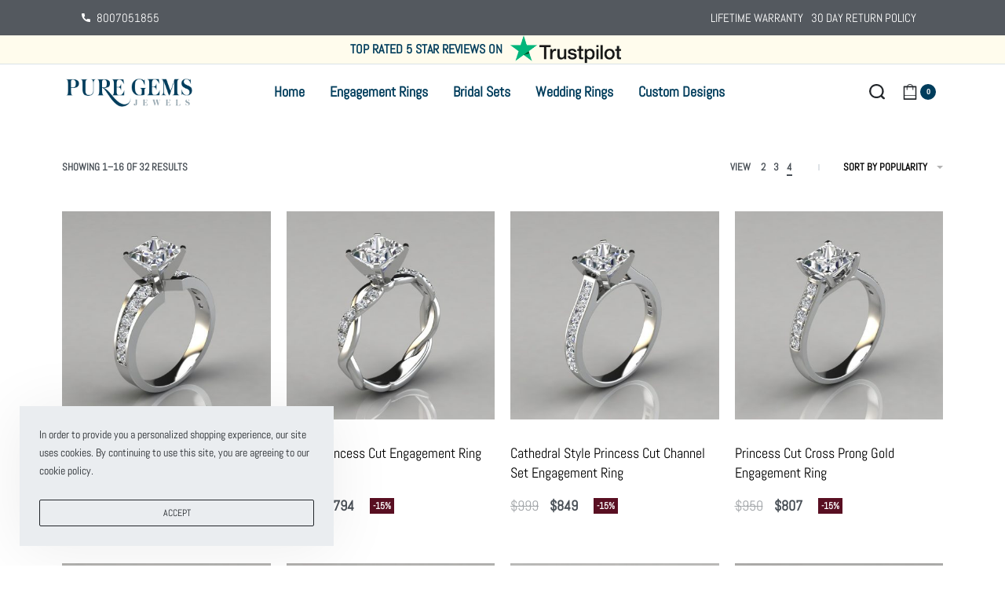

--- FILE ---
content_type: text/html; charset=UTF-8
request_url: https://www.puregemsjewels.com/product-category/engagement-rings/side-stone-princess-cut-engagement-rings/
body_size: 31064
content:
<!DOCTYPE html>
<html lang="en-US" data-container="1440" data-xl="2" data-admin-bar="0" class="elementor-kit-8958">
<head>
<meta charset="UTF-8">
<meta name="viewport" content="width=device-width, initial-scale=1">
<link rel="profile" href="//gmpg.org/xfn/11">


<meta name='robots' content='index, follow, max-image-preview:large, max-snippet:-1, max-video-preview:-1' />

	<!-- This site is optimized with the Yoast SEO plugin v19.6 - https://yoast.com/wordpress/plugins/seo/ -->
	<title>Side-Stone Princess Cut Engagement Rings Archives - PureGemsJewels</title>
	<link rel="canonical" href="https://www.puregemsjewels.com/product-category/engagement-rings/side-stone-princess-cut-engagement-rings/" />
	<link rel="next" href="https://www.puregemsjewels.com/product-category/engagement-rings/side-stone-princess-cut-engagement-rings/page/2/" />
	<meta property="og:locale" content="en_US" />
	<meta property="og:type" content="article" />
	<meta property="og:title" content="Side-Stone Princess Cut Engagement Rings Archives - PureGemsJewels" />
	<meta property="og:url" content="https://www.puregemsjewels.com/product-category/engagement-rings/side-stone-princess-cut-engagement-rings/" />
	<meta property="og:site_name" content="PureGemsJewels" />
	<meta name="twitter:card" content="summary" />
	<meta name="twitter:site" content="@PureGemsJewels" />
	<script type="application/ld+json" class="yoast-schema-graph">{"@context":"https://schema.org","@graph":[{"@type":"CollectionPage","@id":"https://www.puregemsjewels.com/product-category/engagement-rings/side-stone-princess-cut-engagement-rings/","url":"https://www.puregemsjewels.com/product-category/engagement-rings/side-stone-princess-cut-engagement-rings/","name":"Side-Stone Princess Cut Engagement Rings Archives - PureGemsJewels","isPartOf":{"@id":"https://www.puregemsjewels.com/#website"},"primaryImageOfPage":{"@id":"https://www.puregemsjewels.com/product-category/engagement-rings/side-stone-princess-cut-engagement-rings/#primaryimage"},"image":{"@id":"https://www.puregemsjewels.com/product-category/engagement-rings/side-stone-princess-cut-engagement-rings/#primaryimage"},"thumbnailUrl":"https://www.puregemsjewels.com/wp-content/uploads/2016/06/043w1-white-gold-graduated-pave-princess-cut-lab-diamond-engagement-ring-pure-gems-jewels.jpg","breadcrumb":{"@id":"https://www.puregemsjewels.com/product-category/engagement-rings/side-stone-princess-cut-engagement-rings/#breadcrumb"},"inLanguage":"en-US"},{"@type":"ImageObject","inLanguage":"en-US","@id":"https://www.puregemsjewels.com/product-category/engagement-rings/side-stone-princess-cut-engagement-rings/#primaryimage","url":"https://www.puregemsjewels.com/wp-content/uploads/2016/06/043w1-white-gold-graduated-pave-princess-cut-lab-diamond-engagement-ring-pure-gems-jewels.jpg","contentUrl":"https://www.puregemsjewels.com/wp-content/uploads/2016/06/043w1-white-gold-graduated-pave-princess-cut-lab-diamond-engagement-ring-pure-gems-jewels.jpg","width":1024,"height":1024},{"@type":"BreadcrumbList","@id":"https://www.puregemsjewels.com/product-category/engagement-rings/side-stone-princess-cut-engagement-rings/#breadcrumb","itemListElement":[{"@type":"ListItem","position":1,"name":"Home","item":"https://www.puregemsjewels.com/"},{"@type":"ListItem","position":2,"name":"Engagement Rings","item":"https://www.puregemsjewels.com/product-category/engagement-rings/"},{"@type":"ListItem","position":3,"name":"Side-Stone Princess Cut Engagement Rings"}]},{"@type":"WebSite","@id":"https://www.puregemsjewels.com/#website","url":"https://www.puregemsjewels.com/","name":"PureGemsJewels","description":"Man Made Lab Created Diamonds Engagement Rings","publisher":{"@id":"https://www.puregemsjewels.com/#organization"},"potentialAction":[{"@type":"SearchAction","target":{"@type":"EntryPoint","urlTemplate":"https://www.puregemsjewels.com/?s={search_term_string}"},"query-input":"required name=search_term_string"}],"inLanguage":"en-US"},{"@type":"Organization","@id":"https://www.puregemsjewels.com/#organization","name":"PureGemsJewels","url":"https://www.puregemsjewels.com/","sameAs":["https://www.instagram.com/puregemsjewels/","https://www.pinterest.com/PureGemsJewels/","https://www.facebook.com/PureGemsJewels/","https://twitter.com/PureGemsJewels"],"logo":{"@type":"ImageObject","inLanguage":"en-US","@id":"https://www.puregemsjewels.com/#/schema/logo/image/","url":"https://www.puregemsjewels.com/wp-content/uploads/2021/08/logo-puregemsjewels.png","contentUrl":"https://www.puregemsjewels.com/wp-content/uploads/2021/08/logo-puregemsjewels.png","width":500,"height":125,"caption":"PureGemsJewels"},"image":{"@id":"https://www.puregemsjewels.com/#/schema/logo/image/"}}]}</script>
	<!-- / Yoast SEO plugin. -->


<link rel='dns-prefetch' href='//player.vimeo.com' />
<link rel='dns-prefetch' href='//www.google.com' />
<link rel='dns-prefetch' href='//maxcdn.bootstrapcdn.com' />

<style type="text/css" id="reycore-critical-css" data-noptimize>body{overflow-y:scroll}.btn, button, button[type=button], button[type=submit], input[type=button], input[type=reset], input[type=submit] {display:inline-flex;align-items:center;justify-content:center;text-align:center;vertical-align:middle;background-color:transparent;border:1px solid transparent;padding:0;font-size:1rem;line-height:1.5;}mark {background-color:transparent;}.rey-arrowSvg i, .rey-arrowSvg svg, .rey-icon {font-size:1rem;display:inline-block;fill:currentColor;height:1em;position:relative;vertical-align:middle;width:1em;}.rey-mainMenu {list-style:none;margin:0;padding:0;}.rey-mainNavigation.rey-mainNavigation--desktop {display:var(--nav-breakpoint-desktop);}.rey-mainMenu--desktop {display:inline-flex;}.rey-mainMenu--desktop .menu-item.depth--0 {padding-left:0.625rem;padding-right:0.625rem;}.rey-mainNavigation.rey-mainNavigation--mobile {display:none;}.rey-mainNavigation-mobileBtn {position:relative;display:none;}.btn.rey-headerSearch-toggle .__icon svg.icon-close {--size:0.875rem;position:absolute;font-size:var(--size);top:calc(50% - var(--size)/2);left:calc(50% - var(--size)/2);transform:rotate( 40deg );opacity:0;}.reyEl-menu-nav {list-style:none;margin:0;padding:0;display:flex;flex-wrap:wrap;}.reyEl-menu--horizontal {--distance:0.5em;}.reyEl-menu--horizontal .reyEl-menu-nav {flex-direction:row;}.reyEl-menu--horizontal .reyEl-menu-nav > li {margin-left:var(--distance);margin-right:var(--distance);}.rey-headerSearch--inline .rey-searchPanel__qlinks,.rey-headerSearch--inline .rey-searchPanel__suggestions,.rey-searchAjax .rey-lineLoader {display:none;}.rey-headerSearch--inline form {display:flex;}@media (min-width:1025px){.rey-headerSearch--inline .rey-headerSearch-toggle,.rey-headerSearch--inline .rey-inlineSearch-mobileClose {display:none;}}.rey-headerSearch--inline input[type="search"] {border:0;height:100%;font-size:16px;z-index:1;position:relative;background:none;box-shadow:none;position:relative;}.reyajfilter-updater {position:absolute;opacity:0;visibility:hidden;left:-350vw;}.elementor-section.rey-tabs-section>.elementor-container>.elementor-row>.elementor-column:not(:first-child),.elementor-section.rey-tabs-section.--tabs-loaded>.elementor-container>.elementor-row>.elementor-column:not(.--active-tab),.elementor-section.rey-tabs-section>.elementor-container>.elementor-column:not(:first-child),.elementor-section.rey-tabs-section.--tabs-loaded>.elementor-container>.elementor-column:not(.--active-tab){visibility:hidden;opacity:0;position:absolute;left:0;top:0;pointer-events:none}.rey-stickySocial.--position-left{left:-150vw}.rey-stickySocial.--position-right{right:150vw}.rey-compareNotice-wrapper,.rey-scrollTop,.rey-wishlist-notice-wrapper{left:-150vw;opacity:0;visibility:hidden;pointer-events:none}.rey-accountPanel-wrapper.--layout-drop{display:none}.rey-mega-gs,.depth--0>.sub-menu{display:none;}.rey-mainMenu--desktop.rey-mainMenu--desktop .menu-item.depth--0.--separated{position:relative;padding-left:0.625rem;margin-left:1.25rem;}@media(min-width:1025px){.rey-mainMenu--desktop.rey-mainMenu--desktop .menu-item.depth--0.--separated{padding-left:var(--header-nav-x-spacing);margin-left:calc(var(--header-nav-x-spacing) * 2);}}.woocommerce ul.products li.product .rey-productThumbnail .rey-thumbImg, .woocommerce ul.products li.product .rey-productThumbnail .rey-productThumbnail__second, .woocommerce ul.products li.product .rey-productThumbnail img {backface-visibility:visible;}.elementor-element.elementor-button-dashed.--large .elementor-button .elementor-button-text {padding-right:50px;}.elementor-element.elementor-button-dashed.--large .elementor-button .elementor-button-text:after {width:35px;}.elementor-icon svg {max-width:1rem;max-height:1rem;}.rey-cookieNotice.--visible{left:var(--cookie-distance);opacity:1;transform:translateY(0)}.--hidden{display:none!important} @media(max-width:767px){.--dnone-sm,.--dnone-mobile{display:none!important}} @media(min-width:768px) and (max-width:1025px){.--dnone-md,.--dnone-tablet{display:none!important}} @media(min-width:1025px){.--dnone-lg,.--dnone-desktop{display:none!important}}.rey-coverNest .cNest-slide{opacity:0}@media (min-width:768px) {.el-reycore-cover-nest .rey-siteHeader > .elementor {opacity:0;}}.elementor-section .rey-section-slideshow {position:absolute;width:100%;height:100%;top:0;left:0;background-size:cover;background-position:center center;}.rey-textScroller-item ~ .rey-textScroller-item {display:none;}.--direction--h .rey-toggleBoxes {flex-direction:row;}.rey-toggleBoxes {display:flex;flex-wrap:wrap;}.rey-loopHeader {display:none;}.is-animated-entry {opacity:0;}@media (min-width:768px) {.el-reycore-cover-sideslide .rey-siteHeader > .elementor,.el-reycore-cover-sideslide .rey-siteHeader > .rey-siteHeader-container {opacity:0;}}.rey-stickyContent {display:none;}.rey-cartPanel-wrapper.rey-sidePanel {display:none;}.woocommerce div.product .woocommerce-product-gallery {opacity:0;}@media (min-width:1025px) {.woocommerce div.product .woocommerce-product-gallery.--is-loading .woocommerce-product-gallery__wrapper {opacity:0}}.rey-postSocialShare {list-style:none;margin:0;padding:0;display:flex;}.rey-buyNowBtn .rey-lineLoader {opacity:0;}.rey-coverSplit.--mainSlide .cSplit-slide--mainBg {opacity:0;}.rey-card.--brooklyn .__captionTitle { transform:rotate(-180deg) translateY(0px);}</style><link rel='stylesheet' id='rey-wp-style-css'  href='https://www.puregemsjewels.com/wp-content/themes/rey/style.min.css?ver=2.3.6' type='text/css' media='all' />
<link rel='stylesheet' id='wp-block-library-css'  href='https://www.puregemsjewels.com/wp-includes/css/dist/block-library/style.min.css?ver=6.0.3' type='text/css' media='all' />
<link rel='stylesheet' id='wc-blocks-vendors-style-css'  href='https://www.puregemsjewels.com/wp-content/plugins/woocommerce/packages/woocommerce-blocks/build/wc-blocks-vendors-style.css?ver=8.0.0' type='text/css' media='all' />
<link rel='stylesheet' id='wc-blocks-style-css'  href='https://www.puregemsjewels.com/wp-content/plugins/woocommerce/packages/woocommerce-blocks/build/wc-blocks-style.css?ver=8.0.0' type='text/css' media='all' />
<link rel='stylesheet' id='ivole-frontend-css-css'  href='https://www.puregemsjewels.com/wp-content/plugins/customer-reviews-woocommerce/css/frontend.css?ver=5.3.3' type='text/css' media='all' />
<link rel='stylesheet' id='cr-badges-css-css'  href='https://www.puregemsjewels.com/wp-content/plugins/customer-reviews-woocommerce/css/badges.css?ver=5.3.3' type='text/css' media='all' />
<link rel='stylesheet' id='combox-pro-css'  href='https://www.puregemsjewels.com/wp-content/plugins/woocommerce-product-options/combobox-pro/css/combobox-pro.css?ver=6.0.3' type='text/css' media='all' />
<link rel='stylesheet' id='spectrum-css-css'  href='https://www.puregemsjewels.com/wp-content/plugins/woocommerce-product-options/spectrum-master/spectrum.css?ver=6.0.3' type='text/css' media='all' />
<link rel='stylesheet' id='jquery-ui-css'  href='https://www.puregemsjewels.com/wp-content/plugins/woocommerce-product-options/assets/css/jquery-ui.css?ver=6.0.3' type='text/css' media='all' />
<link rel='stylesheet' id='woocommerce-product-options-frontend-css-css'  href='https://www.puregemsjewels.com/wp-content/plugins/woocommerce-product-options/assets/css/product-options-frontend.css?ver=6.0.3' type='text/css' media='all' />
<style id='woocommerce-inline-inline-css' type='text/css'>
.woocommerce form .form-row .required { visibility: visible; }
.woocommerce form .form-row abbr.required { visibility: visible; }
</style>
<link rel='stylesheet' id='nickx-fancybox-css-css'  href='https://www.puregemsjewels.com/wp-content/plugins/product-video-gallery-slider-for-woocommerce-1/css/fancybox.css?ver=1' type='text/css' media='all' />
<link rel='stylesheet' id='nickx-fontawesome-css-css'  href='//maxcdn.bootstrapcdn.com/font-awesome/4.7.0/css/font-awesome.min.css?ver=1' type='text/css' media='all' />
<link rel='stylesheet' id='nickx-front-css-css'  href='https://www.puregemsjewels.com/wp-content/plugins/product-video-gallery-slider-for-woocommerce-1/css/nickx-front.css?ver=1' type='text/css' media='all' />
<link rel='stylesheet' id='rey-general-css'  href='https://www.puregemsjewels.com/wp-content/themes/rey/assets/css/components/general/style.css?ver=2.3.6' type='text/css' media='all' />
<link rel='stylesheet' id='rey-animations-css'  href='https://www.puregemsjewels.com/wp-content/themes/rey/assets/css/components/animations/style.css?ver=2.3.6' type='text/css' media='all' />
<link rel='stylesheet' id='rey-buttons-css'  href='https://www.puregemsjewels.com/wp-content/themes/rey/assets/css/components/buttons/style.css?ver=2.3.6' type='text/css' media='all' />
<link rel='stylesheet' id='rey-forms-css'  href='https://www.puregemsjewels.com/wp-content/themes/rey/assets/css/components/forms/style.css?ver=2.3.6' type='text/css' media='all' />
<link rel='stylesheet' id='rey-header-css'  href='https://www.puregemsjewels.com/wp-content/themes/rey/assets/css/components/header/style.css?ver=2.3.6' type='text/css' media='all' />
<link rel='stylesheet' id='rey-gutenberg-css'  href='https://www.puregemsjewels.com/wp-content/themes/rey/assets/css/components/gutenberg/style.css?ver=2.3.6' type='text/css' media='all' />
<link rel='stylesheet' id='reycore-general-css'  href='https://www.puregemsjewels.com/wp-content/plugins/rey-core/assets/css/general-components/general/general.css?ver=2.3.6' type='text/css' media='all' />
<link rel='stylesheet' id='rey-wc-general-css'  href='https://www.puregemsjewels.com/wp-content/plugins/rey-core/assets/css/woocommerce-components/general/general.css?ver=2.3.6' type='text/css' media='all' />
<link rel='stylesheet' id='rey-wc-loop-css'  href='https://www.puregemsjewels.com/wp-content/plugins/rey-core/assets/css/woocommerce-components/page-loop/general/style.css?ver=2.3.6' type='text/css' media='all' />
<link rel='stylesheet' id='rey-wc-loop-header-css'  href='https://www.puregemsjewels.com/wp-content/plugins/rey-core/assets/css/woocommerce-components/page-loop/header/style.css?ver=2.3.6' type='text/css' media='all' />
<link rel='stylesheet' id='rey-wc-tag-stretch-css'  href='https://www.puregemsjewels.com/wp-content/plugins/rey-core/assets/css/woocommerce-components/tag-stretch/tag-stretch.css?ver=2.3.6' type='text/css' media='all' />
<link rel='stylesheet' id='elementor-frontend-css'  href='https://www.puregemsjewels.com/wp-content/plugins/elementor/assets/css/frontend-lite.min.css?ver=3.7.2' type='text/css' media='all' />
<link rel='stylesheet' id='elementor-post-8958-css'  href='https://www.puregemsjewels.com/wp-content/uploads/elementor/css/post-8958.css?ver=1745400129' type='text/css' media='all' />
<link rel='stylesheet' id='elementor-pro-css'  href='https://www.puregemsjewels.com/wp-content/plugins/elementor-pro/assets/css/frontend-lite.min.css?ver=3.7.3' type='text/css' media='all' />
<link rel='stylesheet' id='reycore-elementor-frontend-dom-css'  href='https://www.puregemsjewels.com/wp-content/plugins/rey-core/assets/css/elementor-components/dom-opt/dom-opt.css?ver=2.3.6' type='text/css' media='all' />
<link rel='stylesheet' id='reycore-elementor-frontend-grid-css'  href='https://www.puregemsjewels.com/wp-content/plugins/rey-core/assets/css/elementor-components/grid-opt/grid-opt.css?ver=2.3.6' type='text/css' media='all' />
<link rel='stylesheet' id='reycore-elementor-frontend-css'  href='https://www.puregemsjewels.com/wp-content/plugins/rey-core/assets/css/elementor-components/general/general.css?ver=2.3.6' type='text/css' media='all' />
<link rel='stylesheet' id='rey-wc-elementor-css'  href='https://www.puregemsjewels.com/wp-content/plugins/rey-core/assets/css/elementor-components/woocommerce/woocommerce.css?ver=2.3.6' type='text/css' media='all' />
<link rel='stylesheet' id='elementor-post-158208-css'  href='https://www.puregemsjewels.com/wp-content/uploads/elementor/css/post-158208.css?ver=1745400130' type='text/css' media='all' />
<link rel='stylesheet' id='elementor-post-5521-css'  href='https://www.puregemsjewels.com/wp-content/uploads/elementor/css/post-5521.css?ver=1745400130' type='text/css' media='all' />
<link rel='stylesheet' id='elementor-post-5444-css'  href='https://www.puregemsjewels.com/wp-content/uploads/elementor/css/post-5444.css?ver=1745400130' type='text/css' media='all' />
<link rel='stylesheet' id='elementor-post-155404-css'  href='https://www.puregemsjewels.com/wp-content/uploads/elementor/css/post-155404.css?ver=1745400824' type='text/css' media='all' />
<link rel='stylesheet' id='rey-wp-style-child-css'  href='https://www.puregemsjewels.com/wp-content/themes/rey-child/style.css?ver=6.0.3' type='text/css' media='all' />
<script type="text/template" id="tmpl-variation-template">

	<# if( data.variation.variation_description ){ #>
		<div class="woocommerce-variation-description">{{{ data.variation.variation_description }}}</div>
	<# } #>

	<# if( data.variation.price_html ){ #>
		<div class="woocommerce-variation-price">{{{ data.variation.price_html }}}</div>
	<# } #>

	<# if( data.variation.availability_html ){ #>
		<div class="woocommerce-variation-availability">{{{ data.variation.availability_html }}}</div>
	<# } #>
</script>

<script type="text/template" id="tmpl-unavailable-variation-template">
	<p>Sorry, this product is unavailable. Please choose a different combination.</p>
</script>
<script type='text/javascript' id='tp-js-js-extra'>
/* <![CDATA[ */
var trustpilot_settings = {"key":"","TrustpilotScriptUrl":"https:\/\/invitejs.trustpilot.com\/tp.min.js","IntegrationAppUrl":"\/\/ecommscript-integrationapp.trustpilot.com","PreviewScriptUrl":"\/\/ecommplugins-scripts.trustpilot.com\/v2.1\/js\/preview.min.js","PreviewCssUrl":"\/\/ecommplugins-scripts.trustpilot.com\/v2.1\/css\/preview.min.css","PreviewWPCssUrl":"\/\/ecommplugins-scripts.trustpilot.com\/v2.1\/css\/preview_wp.css","WidgetScriptUrl":"\/\/widget.trustpilot.com\/bootstrap\/v5\/tp.widget.bootstrap.min.js"};
/* ]]> */
</script>
<script type='text/javascript' src='https://www.puregemsjewels.com/wp-content/plugins/trustpilot-reviews/review/assets/js/headerScript.min.js?ver=1.0' async='async' id='tp-js-js'></script>
<script type='text/javascript' src='https://www.puregemsjewels.com/wp-includes/js/jquery/jquery.min.js?ver=3.6.0' id='jquery-core-js'></script>
<script type='text/javascript' src='https://www.puregemsjewels.com/wp-includes/js/jquery/jquery-migrate.min.js?ver=3.3.2' id='jquery-migrate-js'></script>
<script type='text/javascript' src='https://www.puregemsjewels.com/wp-content/plugins/woocommerce-product-options/combobox-pro/js/combobox-pro.js?ver=6.0.3' id='combobox-pro-js'></script>
<script type='text/javascript' src='https://www.puregemsjewels.com/wp-includes/js/jquery/ui/core.min.js?ver=1.13.1' id='jquery-ui-core-js'></script>
<script type='text/javascript' src='https://www.puregemsjewels.com/wp-includes/js/jquery/ui/mouse.min.js?ver=1.13.1' id='jquery-ui-mouse-js'></script>
<script type='text/javascript' src='https://www.puregemsjewels.com/wp-includes/js/jquery/ui/slider.min.js?ver=1.13.1' id='jquery-ui-slider-js'></script>
<script type='text/javascript' src='https://www.puregemsjewels.com/wp-includes/js/jquery/ui/controlgroup.min.js?ver=1.13.1' id='jquery-ui-controlgroup-js'></script>
<script type='text/javascript' src='https://www.puregemsjewels.com/wp-includes/js/jquery/ui/checkboxradio.min.js?ver=1.13.1' id='jquery-ui-checkboxradio-js'></script>
<script type='text/javascript' src='https://www.puregemsjewels.com/wp-includes/js/jquery/ui/button.min.js?ver=1.13.1' id='jquery-ui-button-js'></script>
<script type='text/javascript' src='https://www.puregemsjewels.com/wp-includes/js/jquery/ui/spinner.min.js?ver=1.13.1' id='jquery-ui-spinner-js'></script>
<script type='text/javascript' src='https://www.puregemsjewels.com/wp-includes/js/jquery/ui/datepicker.min.js?ver=1.13.1' id='jquery-ui-datepicker-js'></script>
<script type='text/javascript' id='jquery-ui-datepicker-js-after'>
jQuery(function(jQuery){jQuery.datepicker.setDefaults({"closeText":"Close","currentText":"Today","monthNames":["January","February","March","April","May","June","July","August","September","October","November","December"],"monthNamesShort":["Jan","Feb","Mar","Apr","May","Jun","Jul","Aug","Sep","Oct","Nov","Dec"],"nextText":"Next","prevText":"Previous","dayNames":["Sunday","Monday","Tuesday","Wednesday","Thursday","Friday","Saturday"],"dayNamesShort":["Sun","Mon","Tue","Wed","Thu","Fri","Sat"],"dayNamesMin":["S","M","T","W","T","F","S"],"dateFormat":"MM d, yy","firstDay":1,"isRTL":false});});
</script>
<script type='text/javascript' src='https://www.puregemsjewels.com/wp-includes/js/jquery/ui/tooltip.min.js?ver=1.13.1' id='jquery-ui-tooltip-js'></script>
<script type='text/javascript' id='woocommerce-product-options-frontend-js-extra'>
/* <![CDATA[ */
var woocommerce_product_options_settings = {"ajaxurl":"https:\/\/www.puregemsjewels.com\/wp-admin\/admin-ajax.php","numeric_error":"Please enter a number","required_error":"Required field - please enter a value","number_error":"Number field - please enter a number","min_error":"Please enter a value greater than or equal to ","max_error":"Please enter a value less than or equal to ","checkboxes_max_error":"You are trying to select too many values","checkboxes_min_error":"Please select more values","currency_symbol":"$","price_format":"%1$s%2$s","free":"Free","number_of_decimals":"0","error_exists":"There are errors in your options, please correct them before purchasing this product.","decimal_separator":".","thousands_separator":",","currency_multiplier":"1","weight_format":"[weight] g","dimensions_format":"[length] \u00d7 [width] \u00d7 [height] mm"};
/* ]]> */
</script>
<script type='text/javascript' src='https://www.puregemsjewels.com/wp-content/plugins/woocommerce-product-options/assets/js/product-options-frontend.js?ver=6.0.3' id='woocommerce-product-options-frontend-js'></script>
<script type='text/javascript' src='https://www.puregemsjewels.com/wp-content/plugins/woocommerce-product-options/assets/js/woocommerce-product-options-conditional-frontend.js?ver=6.0.3' id='woocommerce-product-options-conditional-frontend-js'></script>
<script type='text/javascript' src='https://player.vimeo.com/api/player.js?ver=1' id='nickx-vimeo-js-js'></script>
<script type='text/javascript' id='wpm-js-extra'>
/* <![CDATA[ */
var wpm = {"ajax_url":"https:\/\/www.puregemsjewels.com\/wp-admin\/admin-ajax.php","root":"https:\/\/www.puregemsjewels.com\/wp-json\/"};
/* ]]> */
</script>
<script type='text/javascript' src='https://www.puregemsjewels.com/wp-content/plugins/woocommerce-google-adwords-conversion-tracking-tag/js/public/wpm-public.p1.min.js?ver=1.19.4' id='wpm-js'></script>
<style type="text/css">.product-option-content {
    margin-bottom: 12px;
}

p.product-option-label {
    float: left;
    width: 25%;
}

p.product-option-label {
    float: left;
    width: 50%;
    font-family: Abel, Helvetica, Arial, Lucida, sans-serif;
    font-weight: 700;
    font-size: 16px;
}
select::-ms-expand {
    display: none;
}
select.product-option-value {
  width: 50%;
  padding: 4px 8px;
  border: none;
  -webkit-border-radius: 5px;
  -moz-border-radius: 5px;
  border-radius: 5px;
  color: #666!important;
  font-family: Open Sans, Arial, sans-serif;
  font-size: 12px;
  font-weight: 500;
  -webkit-appearance: none;
  /*Removes default chrome and safari style*/
  -moz-appearance: none;
  /* Removes Default Firefox style*/
  appearance: none;
background:#ececec url(https://www.puregemsjewels.com/wp-content/uploads/2016/04/select-arrow.png) no-repeat right;
  text-indent: 0.01px;
  /* Removes default arrow from firefox*/
  text-overflow: "";
  /*Removes default arrow from firefox*/
  /*My custom style for fonts*/
}</style><script async src="https://www.googletagmanager.com/gtag/js?id=UA-69015783-2" type="text/javascript"></script><script type="text/javascript">window.dataLayer = window.dataLayer || [];function gtag(){dataLayer.push(arguments);}gtag('js', new Date());gtag('config', 'UA-69015783-2');</script>		<noscript>
			<style>
			.rey-sitePreloader {
				display: none;
			}
			.rey-siteHeader {
				opacity: 1 !important;
			}
			</style>
		</noscript>
			<noscript>
		<style>
		.woocommerce ul.products li.product.is-animated-entry {
			opacity: 1;
			transform: none;
		}
		.woocommerce div.product .woocommerce-product-gallery:after {
			display: none;
		}
		.woocommerce div.product .woocommerce-product-gallery .woocommerce-product-gallery__wrapper {
			opacity: 1;
		}
		</style>
	</noscript>
		<noscript><style>.woocommerce-product-gallery{ opacity: 1 !important; }</style></noscript>
	
<!-- START Pixel Manager for WooCommerce -->

		<script>

			window.wpmDataLayer = window.wpmDataLayer || {}
			window.wpmDataLayer = {"cart":{},"cart_item_keys":{},"orderDeduplication":true,"position":1,"viewItemListTrigger":{"testMode":false,"backgroundColor":"green","opacity":0.5,"repeat":true,"timeout":1000,"threshold":0.8},"version":{"number":"1.19.4","pro":false},"pixels":{"google":{"linker":{"settings":null},"user_id":false,"ads":{"conversionIds":{"AW-873313537":""},"dynamic_remarketing":{"status":false,"id_type":"post_id","send_events_with_parent_ids":true},"google_business_vertical":"retail","phone_conversion_label":"","phone_conversion_number":""}}},"shop":{"list_name":"Product Category | Engagement Rings | Side-Stone Princess Cut Engagement Rings","list_id":"product_category.engagement-rings.side-stone-princess-cut-engagement-rings","page_type":"product_category","currency":"USD","cookie_consent_mgmt":{"explicit_consent":false}},"general":{"variationsOutput":true,"userLoggedIn":false},"user":[]};

		</script>

		
<!-- END Pixel Manager for WooCommerce -->
			<script  type="text/javascript">
				!function(f,b,e,v,n,t,s){if(f.fbq)return;n=f.fbq=function(){n.callMethod?
					n.callMethod.apply(n,arguments):n.queue.push(arguments)};if(!f._fbq)f._fbq=n;
					n.push=n;n.loaded=!0;n.version='2.0';n.queue=[];t=b.createElement(e);t.async=!0;
					t.src=v;s=b.getElementsByTagName(e)[0];s.parentNode.insertBefore(t,s)}(window,
					document,'script','https://connect.facebook.net/en_US/fbevents.js');
			</script>
			<!-- WooCommerce Facebook Integration Begin -->
			<script  type="text/javascript">

				fbq('init', '1086800708152674', {}, {
    "agent": "woocommerce-6.8.2-2.6.21"
});

				fbq( 'track', 'PageView', {
    "source": "woocommerce",
    "version": "6.8.2",
    "pluginVersion": "2.6.21"
} );

				document.addEventListener( 'DOMContentLoaded', function() {
					jQuery && jQuery( function( $ ) {
						// Insert placeholder for events injected when a product is added to the cart through AJAX.
						$( document.body ).append( '<div class=\"wc-facebook-pixel-event-placeholder\"></div>' );
					} );
				}, false );

			</script>
			<!-- WooCommerce Facebook Integration End -->
			<link rel="icon" href="https://www.puregemsjewels.com/wp-content/uploads/2017/05/cropped-diamond-black-and-white-32x32.jpg" sizes="32x32" />
<link rel="icon" href="https://www.puregemsjewels.com/wp-content/uploads/2017/05/cropped-diamond-black-and-white-192x192.jpg" sizes="192x192" />
<link rel="apple-touch-icon" href="https://www.puregemsjewels.com/wp-content/uploads/2017/05/cropped-diamond-black-and-white-180x180.jpg" />
<meta name="msapplication-TileImage" content="https://www.puregemsjewels.com/wp-content/uploads/2017/05/cropped-diamond-black-and-white-270x270.jpg" />
		<style type="text/css" id="wp-custom-css">
			.grecaptcha-badge {
	display: none !important;
}

/* Faq page */

.elementor-accordion-icon svg{
	width: 10px;
	height: auto;
	margin-top: -2px;
}

/* cart panel */

.rey-cartPanel .rey-toggleCoupon .rey-toggleCoupon-btn {
	display: none;
}

.rey-cartPanel .rey-toggleCoupon {
	display: none;
}

.wp-image-7916 {
	margin-left: -34px;
}

.typograpfyfor *{
	font-size: 15px;
}

.rey-cartPage-inner *{
	font-size: 15px !important;
}

.woocommerce table.shop_table.woocommerce-cart-form__contents td.product-name .woocommerce-mini-cart-item-title a{
	font-size: 19px !important;
}

.rey-cartPanel .woocommerce-mini-cart .woocommerce-mini-cart-item dl:not(:empty) {
	display: flex;
	flex-wrap: wrap;
}
.rey-cartPanel .woocommerce-mini-cart .woocommerce-mini-cart-item dl:not(:empty) dd,
.rey-cartPanel .woocommerce-mini-cart .woocommerce-mini-cart-item dl:not(:empty) dt {
	width: calc(50% - 10px);

}

.product-quantity {
	display: none !important;
}

.woocommerce table.shop_table.woocommerce-cart-form__contents td.product-price del {
	display: none;
}

.rey-cartPanel.--btns-inline .woocommerce-mini-cart__buttons .wc-forward.checkout {
	background-color: #002d4c;
}

.rey-cartPanel.--btns-inline .woocommerce-mini-cart__buttons .wc-forward.checkout:hover {
	background-color: #EFCA6B;
	color: black;
}

/* checkout panel */

#main > div > div > section.elementor-section.elementor-top-section.elementor-element.elementor-element-61782a9.elementor-section-boxed.elementor-section-gap-default.elementor-section-height-default.elementor-section-height-default > div > div > div > div.elementor-element.elementor-element-9c90a8c.elementor-widget.elementor-widget-reycore-wc-checkout > div > div > div > div.rey-ordRecPage-buttons {
	display: none;
}

.woocommerce-checkout #payment .place-order button[type="submit"], #add_payment_method #payment .place-order button[type="submit"] {
	background-color: #002d4c;
}

.woocommerce-checkout #payment .place-order button[type="submit"]:hover  {
	background-color: #EFCA6B;
	color: black;
}

.woocommerce .woocommerce-form-coupon-toggle .woocommerce-info {
	display: none;
}

.payment_method_tranzila img {
	display: none !important;
}

.woocommerce .rey-checkoutBar-wrapper {
	display: none;
}

#main > div > div > section.elementor-section.elementor-top-section.elementor-element.elementor-element-61782a9.elementor-section-boxed.elementor-section-gap-default.elementor-section-height-default.elementor-section-height-default > div > div > div > div.elementor-element.elementor-element-9c90a8c.elementor-widget.elementor-widget-reycore-wc-checkout > div > div > p {
	display: none;
}

#main > div > section.elementor-section.elementor-top-section.elementor-element.elementor-element-61782a9.elementor-section-boxed.elementor-section-gap-default.elementor-section-height-default.elementor-section-height-default > div > div > div > div.elementor-element.elementor-element-9c90a8c.elementor-widget.elementor-widget-reycore-wc-checkout > div > div > p {
	display: none;
}

@media (max-width: 764px) {
	#tranzila_iframe {
	margin-left: 29px;
}
}

/* Header */

.elementor-icon-list-icon svg{
    height: auto;
	margin-top: -3px;
}

.rey-mobileNav-header img {
	width: 200px !important;
}

.woocommerce div.product p.price {
	margin-top: 35px;
}

.woocommerce .rey-stickyAtc .rey-stickyAtc-title {
	font-size: 20px;
}

/* Footer */

.elementor-5444 .elementor-element.elementor-element-e513660 .elementor-icon-list-item > .elementor-icon-list-text, .elementor-5444 .elementor-element.elementor-element-e513660 .elementor-icon-list-item > a {
 color: #6EC1E4 !important;
}

/* Cart page */

@media only screen and (max-width: 600px) {
	
	.coupon {
	width: 100% !important;
	flex-wrap: wrap;
	margin-top: 20px;
}

.coupon button {
	margin: 15px 0px 0px 0px !important;
	background-color: gray !important;
	color: white !important;
	padding: 8px 25px !important; 
	width: 100%;
}

.coupon button:hover {
	background-color: darkgray !important;
	color: white !important;
}

.wc-proceed-to-checkout a{
	margin-top: 40px !important;
}
	
}

/* Product page */

.woocommerce div.product .wc-tabs-wrapper .wc-tabs li.active a {
	border-bottom-color: #002d4c !important;
}

.woocommerce .rey-wcPanels .rey-wcPanel.rey-wcPanel--reviews .rey-reviewsBtn {
	background-color: #F4F4F4;
	color:  black;
	font-weight: bold;
}

.woocommerce div.product p.price {
	font-size: 25px;
}

.rey-wcTabs-wrapper {
	background-color: #F4F4F4;
}

@media only screen and (max-width: 600px) {
	
	.woocommerce div.product p.price {
	font-size: 18px;
}
	
	.rey-breadcrumbs {
		margin-bottom: 15px !important;
		text-transform: capitalize !important;
	}
	

}

iframe#product_video_iframe {
    min-height: 100%;
}

.woocommerce div.product .single_add_to_cart_button {
	padding: 23px 80px;
}

.woocommerce .rey-requestQuote-wrapper  a{
	padding: 14px 80px;
}

.techno_custom_msg {
	text-align: center;
	margin-top: -15px;
	padding: 5px;
	
}

.woocommerce div.product p.price del, .woocommerce div.product p.price del .woocommerce-Price-amount:before {
	content: 'Regular Price: ';
	width: 100%;
	margin-bottom: 15px;
}

.elementor-widget-reycore-woo-pdp-price > div > p > ins > span:before {
	content: 'Sale Price: ';
	width: 100%;
	margin-left: -15px;
}



.product-option-error {
	margin-left: 10px;
}

#nickx-gallery * {
	outline: none !important;
}
.rey-reviewTop-add {
	display: none !important;
}

button.btn.btn-primary.rey-ajaxRatings-addBtn {
	background-color: #002d4c !important;
}

button.btn.btn-primary.rey-ajaxRatings-addBtn:hover {
	background-color: #EFCA6B !important;
	color: black;
}


@media only screen and (max-width: 600px) {
	
	.price *{
		font-size: 21px;
	}
		
}

@media screen and (-webkit-min-device-pixel-ratio: 0) {
select:focus, textarea:focus, input:focus {
        font-size: 16px !important;
    }
}

@media (max-width: 767px){
	.e--ua-appleWebkit.woocommerce .star-rating{
		width: calc(5.65em + (var(--star-rating-spacing) * 4));
	}
}

.product-option-error {
	display: none;
}

/* Product archive page */

.woocommerce ul.products li.product .price .woocommerce-Price-amount {
	font-size: 18px;
}

@media only screen and (max-width: 600px) {
	
	.rey-productInner *{
	text-align: center;
}

.rey-loopPrice {
  justify-content: center;
}
	
}

/* Request a quote product page */

.wpcf7-submit {
	border: 1px solid black !important;
	padding: 6px 30px !important;
	text-transform: uppercase;
}

.wpcf7-submit:hover {
	color: black !important;
}

@media only screen and (max-width: 600px) {
	
	.rey-modal .rey-modalInner>.rey-modalClose {
		margin-top: -15px;
	}}
/* remove date on reviews */
.woocommerce .woocommerce-Reviews.--style-minimal ol.commentlist li .meta .woocommerce-review__published-date {
	display: none;}
.woocommerce-review__verified{display: none;}
.woocommerce-review__dash{display: none;}
.woocommerce-review__published-date{display: none;}
.rey-starsGroup{display: none;}		</style>
		<style id="reycore-inline-styles">:root{--body-bg-color:#ffffff;--neutral-hue:210;--blog-columns:1;--sidebar-size:27%;--post-align-wide-size:25vw;--header-default--height:130px;--woocommerce-sidebar-size:16%;--woocommerce-discount-color:var(--e-global-color-12677f9);--woocommerce-summary-size:50%;--woocommerce-summary-padding:29px;--star-rating-color:var(--e-global-color-12677f9);}.woocommerce div.product .product_title{font-size:32px;letter-spacing:-1px;}.woocommerce .rey-cartBtnQty{--accent-color:var(--e-global-color-001c30a);}.woocommerce .rey-cartBtnQty .button.single_add_to_cart_button:hover{background-color:#002d4c;}.woocommerce div.product p.price{color:var(--e-global-color-001c30a);}.woocommerce-store-notice .woocommerce-store-notice-content{min-height:32px;}@media (min-width: 768px) and (max-width: 1025px){:root{--blog-columns:1;--woocommerce-summary-padding:0px;}}@media (max-width: 767px){:root{--blog-columns:1;--woocommerce-summary-padding:0px;}}@media (min-width: 1025px){:root{--header-nav-x-spacing:1rem;}}:root{--zero-px: 0.001px;} @media (max-width: 1024px) {			:root {				--nav-breakpoint-desktop: none;				--nav-breakpoint-mobile: block;			}		} :root{--primary-ff:Abel__;--secondary-ff:Abel__;--body-font-family: var(--primary-ff);--accent-color:#212529;--accent-hover-color:#000000;--accent-text-color:#fff;} :root{ --woocommerce-grid-columns:4; } @font-face{font-display:swap;font-family:'Abel__';font-style:normal;font-weight:400;src:url(https://fonts.gstatic.com/s/abel/v18/MwQ5bhbm2POE2V9BOw.woff) format('woff');}  </style><noscript><style id="rocket-lazyload-nojs-css">.rll-youtube-player, [data-lazy-src]{display:none !important;}</style></noscript></head>

<body class="archive tax-product_cat term-side-stone-princess-cut-engagement-rings term-48 wp-custom-logo theme-rey woocommerce woocommerce-page woocommerce-no-js rey-navDefault rey-no-js opt elementor-page-155404 elementor-default elementor-template-full-width elementor-kit-8958 rey-cwidth--default --no-acc-focus" itemtype="https://schema.org/WebPage" itemscope="itemscope">


	<script type="text/javascript" id="rey-no-js">
		var c = document.body.className;
		c = c.replace(/rey-no-js/, 'rey-js');
		document.body.className = c;
	</script>
	
	<div id="page" class="rey-siteWrapper ">

		
<div class="rey-overlay rey-overlay--site">
</div>

		
<header class="rey-siteHeader rey-siteHeader--custom header-pos--rel header--separator-bar" >

			<header data-elementor-type="header" data-elementor-id="5521" class="elementor elementor-5521 elementor-location-header">
								<section class="elementor-section elementor-top-section elementor-element elementor-element-c3eda04 rey-section-bg--classic elementor-section-boxed elementor-section-gap-default elementor-section-height-default elementor-section-height-default" data-id="c3eda04" data-element_type="section" data-settings="{&quot;background_background&quot;:&quot;classic&quot;}">
						<div class="elementor-container elementor-column-gap-default">
					<div class="elementor-column elementor-col-100 elementor-top-column elementor-element elementor-element-22ce321" data-id="22ce321" data-element_type="column">
			<div class="elementor-column-wrap--22ce321 elementor-widget-wrap elementor-element-populated">
								<div class="elementor-element elementor-element-d82d7ce elementor-icon-list--layout-inline elementor-widget__width-initial elementor-widget-mobile__width-initial elementor-align-left elementor-list-item-link-full_width elementor-widget elementor-widget-icon-list" data-id="d82d7ce" data-element_type="widget" data-widget_type="icon-list.default">
				<div class="elementor-widget-container">
			<link rel="stylesheet" href="https://www.puregemsjewels.com/wp-content/plugins/elementor/assets/css/widget-icon-list.min.css">		<ul class="elementor-icon-list-items elementor-inline-items">
							<li class="elementor-icon-list-item elementor-inline-item">
											<a href="tel:8007051855">

												<span class="elementor-icon-list-icon">
							<svg xmlns="http://www.w3.org/2000/svg" class="" width="512" height="512" viewBox="0 0 384 384" xml:space="preserve">
<g xmlns="http://www.w3.org/2000/svg">
	
		<path class="" d="m353.19 252.05c-23.51 0-46.594-3.677-68.469-10.906-10.719-3.656-23.896-0.302-30.438 6.417l-43.177 32.594c-50.073-26.729-80.917-57.563-107.28-107.26l31.635-42.052c8.219-8.208 11.167-20.198 7.635-31.448-7.26-21.99-10.948-45.063-10.948-68.583 1e-3 -16.991-13.822-30.814-30.812-30.814h-70.52c-16.99 0-30.813 13.823-30.813 30.813 0 194.75 158.44 353.19 353.19 353.19 16.99 0 30.813-13.823 30.813-30.813v-70.323c-1e-3 -16.989-13.824-30.812-30.813-30.812z" fill="#fff" style="" data-original="#000000"></path>
	
</g>















</svg>						</span>
										<span class="elementor-icon-list-text">8007051855</span>
											</a>
									</li>
						</ul>
				</div>
				</div>
				<div class="elementor-element elementor-element-6cdbf22 elementor-icon-list--layout-inline elementor-widget__width-initial elementor-widget-mobile__width-initial elementor-align-center elementor-list-item-link-full_width elementor-widget elementor-widget-icon-list" data-id="6cdbf22" data-element_type="widget" data-widget_type="icon-list.default">
				<div class="elementor-widget-container">
					<ul class="elementor-icon-list-items elementor-inline-items">
							<li class="elementor-icon-list-item elementor-inline-item">
											<a href="https://www.puregemsjewels.com/lifetime-warranty/">

											<span class="elementor-icon-list-text">LIFETIME WARRANTY</span>
											</a>
									</li>
								<li class="elementor-icon-list-item elementor-inline-item">
											<a href="https://www.puregemsjewels.com/policies/">

											<span class="elementor-icon-list-text">30 DAY RETURN POLICY </span>
											</a>
									</li>
						</ul>
				</div>
				</div>
					</div>
		</div>
							</div>
		</section>
				<section class="elementor-section elementor-top-section elementor-element elementor-element-b990216 rey-section-bg--classic elementor-section-gap-no elementor-section-boxed elementor-section-height-default elementor-section-height-default" data-id="b990216" data-element_type="section" data-settings="{&quot;background_background&quot;:&quot;classic&quot;}">
						<div class="elementor-container elementor-column-gap-no">
					<div class="elementor-column elementor-col-50 elementor-top-column elementor-element elementor-element-909cf95" data-id="909cf95" data-element_type="column">
			<div class="elementor-column-wrap--909cf95 elementor-widget-wrap elementor-element-populated">
								<div class="elementor-element elementor-element-3236ccc u-last-p-margin u-links-anim-ul elementor-widget elementor-widget-text-editor" data-id="3236ccc" data-element_type="widget" data-widget_type="text-editor.default">
				<div class="elementor-widget-container">
			<style>/*! elementor - v3.7.2 - 21-08-2022 */
.elementor-widget-text-editor.elementor-drop-cap-view-stacked .elementor-drop-cap{background-color:#818a91;color:#fff}.elementor-widget-text-editor.elementor-drop-cap-view-framed .elementor-drop-cap{color:#818a91;border:3px solid;background-color:transparent}.elementor-widget-text-editor:not(.elementor-drop-cap-view-default) .elementor-drop-cap{margin-top:8px}.elementor-widget-text-editor:not(.elementor-drop-cap-view-default) .elementor-drop-cap-letter{width:1em;height:1em}.elementor-widget-text-editor .elementor-drop-cap{float:left;text-align:center;line-height:1;font-size:50px}.elementor-widget-text-editor .elementor-drop-cap-letter{display:inline-block}</style>				<p>TOP RATED 5 STAR REVIEWS ON</p>						</div>
				</div>
					</div>
		</div>
				<div class="elementor-column elementor-col-50 elementor-top-column elementor-element elementor-element-c645540" data-id="c645540" data-element_type="column">
			<div class="elementor-column-wrap--c645540 elementor-widget-wrap elementor-element-populated">
								<div class="elementor-element elementor-element-4b70169 elementor-widget-mobile__width-auto elementor-widget elementor-widget-image" data-id="4b70169" data-element_type="widget" data-widget_type="image.default">
				<div class="elementor-widget-container">
			<style>/*! elementor - v3.7.2 - 21-08-2022 */
.elementor-widget-image{text-align:center}.elementor-widget-image a{display:inline-block}.elementor-widget-image a img[src$=".svg"]{width:48px}.elementor-widget-image img{vertical-align:middle;display:inline-block}</style>													<a href="https://www.trustpilot.com/review/puregemsjewels.com" target="_blank">
							<img width="1001" height="254" src="data:image/svg+xml,%3Csvg%20xmlns='http://www.w3.org/2000/svg'%20viewBox='0%200%201001%20254'%3E%3C/svg%3E" class="attachment-full size-full" alt="" data-lazy-srcset="https://www.puregemsjewels.com/wp-content/uploads/2019/01/PNG-Trust-short.png.webp 1001w, https://www.puregemsjewels.com/wp-content/uploads/2019/01/PNG-Trust-short.png-300x76.webp 300w, https://www.puregemsjewels.com/wp-content/uploads/2019/01/PNG-Trust-short.png-510x129.webp 510w" data-lazy-sizes="(max-width: 1001px) 100vw, 1001px" data-lazy-src="https://www.puregemsjewels.com/wp-content/uploads/2019/01/PNG-Trust-short.png.webp" /><noscript><img width="1001" height="254" src="https://www.puregemsjewels.com/wp-content/uploads/2019/01/PNG-Trust-short.png.webp" class="attachment-full size-full" alt="" srcset="https://www.puregemsjewels.com/wp-content/uploads/2019/01/PNG-Trust-short.png.webp 1001w, https://www.puregemsjewels.com/wp-content/uploads/2019/01/PNG-Trust-short.png-300x76.webp 300w, https://www.puregemsjewels.com/wp-content/uploads/2019/01/PNG-Trust-short.png-510x129.webp 510w" sizes="(max-width: 1001px) 100vw, 1001px" /></noscript>								</a>
															</div>
				</div>
					</div>
		</div>
							</div>
		</section>
				<section class="elementor-section elementor-top-section elementor-element elementor-element-a483b8d rey-section-bg--classic elementor-section-gap-no elementor-hidden-desktop elementor-hidden-tablet elementor-hidden-mobile elementor-section-boxed elementor-section-height-default elementor-section-height-default" data-id="a483b8d" data-element_type="section" data-settings="{&quot;background_background&quot;:&quot;classic&quot;}">
						<div class="elementor-container elementor-column-gap-no">
					<div class="elementor-column elementor-col-50 elementor-top-column elementor-element elementor-element-d92190b" data-id="d92190b" data-element_type="column">
			<div class="elementor-column-wrap--d92190b elementor-widget-wrap elementor-element-populated">
								<div class="elementor-element elementor-element-f354fd1 u-last-p-margin u-links-anim-ul elementor-widget elementor-widget-text-editor" data-id="f354fd1" data-element_type="widget" data-widget_type="text-editor.default">
				<div class="elementor-widget-container">
							EXTENDED SALE 10% OFF
CODE:BLACK10						</div>
				</div>
					</div>
		</div>
				<div class="elementor-column elementor-col-50 elementor-top-column elementor-element elementor-element-0c43a84" data-id="0c43a84" data-element_type="column">
			<div class="elementor-column-wrap--0c43a84 elementor-widget-wrap elementor-element-populated">
								<div class="elementor-element elementor-element-c9ecdbf elementor-countdown--label-block elementor-widget elementor-widget-countdown" data-id="c9ecdbf" data-element_type="widget" data-widget_type="countdown.default">
				<div class="elementor-widget-container">
			<style>/*! elementor-pro - v3.7.3 - 31-07-2022 */
.elementor-widget-countdown .elementor-countdown-expire--message{display:none;padding:20px;text-align:center}.elementor-widget-countdown .elementor-countdown-wrapper{-webkit-box-orient:horizontal;-webkit-box-direction:normal;-ms-flex-direction:row;flex-direction:row}.elementor-widget-countdown .elementor-countdown-item{padding:20px 0;text-align:center;color:#fff}.elementor-widget-countdown .elementor-countdown-digits,.elementor-widget-countdown .elementor-countdown-label{line-height:1}.elementor-widget-countdown .elementor-countdown-digits{font-size:69px}.elementor-widget-countdown .elementor-countdown-label{font-size:19px}.elementor-widget-countdown.elementor-countdown--label-block .elementor-countdown-wrapper{display:-webkit-box;display:-ms-flexbox;display:flex;-webkit-box-pack:center;-ms-flex-pack:center;justify-content:center;margin-right:auto;margin-left:auto}.elementor-widget-countdown.elementor-countdown--label-block .elementor-countdown-digits,.elementor-widget-countdown.elementor-countdown--label-block .elementor-countdown-label{display:block}.elementor-widget-countdown.elementor-countdown--label-block .elementor-countdown-item{-ms-flex-preferred-size:0;flex-basis:0;-webkit-box-flex:1;-ms-flex-positive:1;flex-grow:1}.elementor-widget-countdown.elementor-countdown--label-inline{text-align:center}.elementor-widget-countdown.elementor-countdown--label-inline .elementor-countdown-item{display:inline-block;padding-left:5px;padding-right:5px}</style>		<div class="elementor-countdown-wrapper" data-date="1733837940">
			<div class="elementor-countdown-item"><span class="elementor-countdown-digits elementor-countdown-days"></span> <span class="elementor-countdown-label">Days</span></div><div class="elementor-countdown-item"><span class="elementor-countdown-digits elementor-countdown-hours"></span> <span class="elementor-countdown-label">Hours</span></div><div class="elementor-countdown-item"><span class="elementor-countdown-digits elementor-countdown-minutes"></span> <span class="elementor-countdown-label">Minutes</span></div><div class="elementor-countdown-item"><span class="elementor-countdown-digits elementor-countdown-seconds"></span> <span class="elementor-countdown-label">Seconds</span></div>		</div>
				</div>
				</div>
					</div>
		</div>
							</div>
		</section>
				<section data-sticky-config="{&quot;breakpoints&quot;:[&quot;desktop&quot;,&quot;tablet&quot;]}" class="elementor-section elementor-top-section elementor-element elementor-element-f5be9da elementor-section-gap-no elementor-section-height-min-height rey-section-bg--classic rey-sectionScroll rey-sectionScroll--sticky elementor-section-boxed elementor-section-height-default elementor-section-items-middle" data-id="f5be9da" data-element_type="section" data-settings="{&quot;background_background&quot;:&quot;classic&quot;}">
						<div class="elementor-container elementor-column-gap-no">
					<div class="elementor-column elementor-col-33 elementor-top-column elementor-element elementor-element-dfdc6c7" data-id="dfdc6c7" data-element_type="column">
			<div class="elementor-column-wrap--dfdc6c7 elementor-widget-wrap elementor-element-populated">
								<div class="elementor-element elementor-element-0f8fd7b elementor-widget__width-auto elementor-widget elementor-widget-theme-site-logo elementor-widget-image" data-id="0f8fd7b" data-element_type="widget" data-widget_type="theme-site-logo.default">
				<div class="elementor-widget-container">
																<a href="https://www.puregemsjewels.com">
							<img width="500" height="125" src="data:image/svg+xml,%3Csvg%20xmlns='http://www.w3.org/2000/svg'%20viewBox='0%200%20500%20125'%3E%3C/svg%3E" class="attachment-large size-large" alt="" data-lazy-srcset="https://www.puregemsjewels.com/wp-content/uploads/2021/08/logo-puregemsjewels.png 500w, https://www.puregemsjewels.com/wp-content/uploads/2021/08/logo-puregemsjewels-300x75.png 300w" data-lazy-sizes="(max-width: 500px) 100vw, 500px" data-lazy-src="https://www.puregemsjewels.com/wp-content/uploads/2021/08/logo-puregemsjewels.png" /><noscript><img width="500" height="125" src="https://www.puregemsjewels.com/wp-content/uploads/2021/08/logo-puregemsjewels.png" class="attachment-large size-large" alt="" srcset="https://www.puregemsjewels.com/wp-content/uploads/2021/08/logo-puregemsjewels.png 500w, https://www.puregemsjewels.com/wp-content/uploads/2021/08/logo-puregemsjewels-300x75.png 300w" sizes="(max-width: 500px) 100vw, 500px" /></noscript>								</a>
															</div>
				</div>
					</div>
		</div>
				<div class="elementor-column elementor-col-33 elementor-top-column elementor-element elementor-element-e5e4c19" data-id="e5e4c19" data-element_type="column">
			<div class="elementor-column-wrap--e5e4c19 elementor-widget-wrap elementor-element-populated">
								<div class="elementor-element elementor-element-53b93a0 elementor-widget__width-auto --disable-mega-gs --icons-start --submenu-display-collapsed --tap-open --panel-dir--left --hbg-pos-right --hbg-text-mobileyes elementor-widget elementor-widget-reycore-header-navigation" data-id="53b93a0" data-element_type="widget" data-widget_type="reycore-header-navigation.default">
				<div class="elementor-widget-container">
			
<button class="btn rey-mainNavigation-mobileBtn rey-headerIcon" aria-label="Open menu">
	<span></span>
	<span></span>
	<span></span>
</button>
<!-- .rey-mainNavigation-mobileBtn -->
<div class="rey-mobileBtn-helper"></div>

    <nav id="site-navigationmm1" class="rey-mainNavigation rey-mainNavigation--desktop --style-default --shadow-1" data-id="mm1" aria-label="Main Menu" data-sm-indicator="circle" itemtype="https://schema.org/SiteNavigationElement" itemscope="itemscope">

        <ul id="main-menu-desktopmm1" class="rey-mainMenu rey-mainMenu--desktop id--mainMenu--desktop --has-indicators  --megamenu-support"><li id="menu-item-5604" class="menu-item menu-item-type-post_type menu-item-object-page menu-item-home menu-item-5604 depth--0 --is-regular"><a href="https://www.puregemsjewels.com/"><span>Home</span></a></li>
<li id="menu-item-1789" class="menu-item menu-item-type-taxonomy menu-item-object-product_cat current-product_cat-ancestor menu-item-1789 depth--0 --is-regular"><a href="https://www.puregemsjewels.com/product-category/engagement-rings/"><span>Engagement Rings</span></a></li>
<li id="menu-item-686" class="menu-item menu-item-type-taxonomy menu-item-object-product_cat menu-item-686 depth--0 --is-regular"><a href="https://www.puregemsjewels.com/product-category/bridal-sets/"><span>Bridal Sets</span></a></li>
<li id="menu-item-689" class="menu-item menu-item-type-taxonomy menu-item-object-product_cat menu-item-689 depth--0 --is-regular"><a href="https://www.puregemsjewels.com/product-category/wedding/"><span>Wedding Rings</span></a></li>
<li id="menu-item-7006" class="menu-item menu-item-type-post_type menu-item-object-page menu-item-7006 depth--0 --is-regular"><a href="https://www.puregemsjewels.com/custom-engagement-rings/"><span>Custom Designs</span></a></li>
</ul>	</nav><!-- .rey-mainNavigation -->



	<nav id="site-navigation-mobilemm1" class="rey-mainNavigation rey-mainNavigation--mobile rey-mobileNav " data-id="mm1" aria-label="Main Menu" itemtype="https://schema.org/SiteNavigationElement" itemscope="itemscope">
		<div class="rey-mobileNav-container">
			<div class="rey-mobileNav-header">

				
				<div class="rey-siteLogo">
					<a href="https://www.puregemsjewels.com/" data-no-lazy="1" data-skip-lazy="1" class="no-lazy custom-logo-link" rel="home" itemprop="url"><img width="500" height="125" src="https://www.puregemsjewels.com/wp-content/uploads/2021/08/logo-puregemsjewels.png" data-no-lazy="1" data-skip-lazy="1" class="no-lazy custom-logo" alt="PureGemsJewels" loading="eager" width="60" height="40" srcset="https://www.puregemsjewels.com/wp-content/uploads/2021/08/logo-puregemsjewels.png 500w, https://www.puregemsjewels.com/wp-content/uploads/2021/08/logo-puregemsjewels-300x75.png 300w" sizes="(max-width: 500px) 100vw, 500px" /></a>				</div>

				<button class="btn rey-mobileMenu-close js-rey-mobileMenu-close" aria-label="Close menu">
					<svg class="rey-icon rey-icon-rey-icon-close " aria-hidden="true" role="img" > <use href="https://www.puregemsjewels.com/wp-content/themes/rey/assets/images/icons/icon-sprite.svg#rey-icon-close" xlink:href="https://www.puregemsjewels.com/wp-content/themes/rey/assets/images/icons/icon-sprite.svg#rey-icon-close"></use> </svg>				</button>
			</div>

			<div class="rey-mobileNav-main">
				<ul id="main-menu-mobilemm1" class="rey-mainMenu rey-mainMenu-mobile  --has-indicators  --megamenu-support"><li id="mobile-menu-item-5604" class="menu-item menu-item-type-post_type menu-item-object-page menu-item-home menu-item-5604 depth--0 --is-regular"><a href="https://www.puregemsjewels.com/"><span>Home</span></a></li>
<li id="mobile-menu-item-1789" class="menu-item menu-item-type-taxonomy menu-item-object-product_cat current-product_cat-ancestor menu-item-1789 depth--0 --is-regular"><a href="https://www.puregemsjewels.com/product-category/engagement-rings/"><span>Engagement Rings</span></a></li>
<li id="mobile-menu-item-686" class="menu-item menu-item-type-taxonomy menu-item-object-product_cat menu-item-686 depth--0 --is-regular"><a href="https://www.puregemsjewels.com/product-category/bridal-sets/"><span>Bridal Sets</span></a></li>
<li id="mobile-menu-item-689" class="menu-item menu-item-type-taxonomy menu-item-object-product_cat menu-item-689 depth--0 --is-regular"><a href="https://www.puregemsjewels.com/product-category/wedding/"><span>Wedding Rings</span></a></li>
<li id="mobile-menu-item-7006" class="menu-item menu-item-type-post_type menu-item-object-page menu-item-7006 depth--0 --is-regular"><a href="https://www.puregemsjewels.com/custom-engagement-rings/"><span>Custom Designs</span></a></li>
</ul>			</div>

			<div class="rey-mobileNav-footer">
							</div>
		</div>

	</nav>

		</div>
				</div>
					</div>
		</div>
				<div class="elementor-column elementor-col-33 elementor-top-column elementor-element elementor-element-6bfb0aa" data-id="6bfb0aa" data-element_type="column">
			<div class="elementor-column-wrap--6bfb0aa elementor-widget-wrap elementor-element-populated">
								<div class="elementor-element elementor-element-adc6cae elementor-widget__width-auto elementor-widget elementor-widget-reycore-header-search" data-id="adc6cae" data-element_type="widget" data-widget_type="reycore-header-search.default">
				<div class="elementor-widget-container">
			
<div class="rey-headerSearch rey-headerIcon js-rey-headerSearch  --tp-before">

	<button class="btn rey-headerSearch-toggle js-rey-headerSearch-toggle " aria-label="Search open">

		
		<span class="__icon"><svg class="rey-icon rey-icon-rey-icon-search icon-search" aria-hidden="true" role="img" > <use href="https://www.puregemsjewels.com/wp-content/themes/rey/assets/images/icons/icon-sprite.svg#rey-icon-search" xlink:href="https://www.puregemsjewels.com/wp-content/themes/rey/assets/images/icons/icon-sprite.svg#rey-icon-search"></use> </svg> <svg class="rey-icon rey-icon-rey-icon-close icon-close" aria-hidden="true" role="img" > <use href="https://www.puregemsjewels.com/wp-content/themes/rey/assets/images/icons/icon-sprite.svg#rey-icon-close" xlink:href="https://www.puregemsjewels.com/wp-content/themes/rey/assets/images/icons/icon-sprite.svg#rey-icon-close"></use> </svg></span>	</button>
	<!-- .rey-headerSearch-toggle -->

</div>
		</div>
				</div>
				<div class="elementor-element elementor-element-e945147 elementor-widget__width-auto elementor-widget elementor-widget-reycore-header-cart" data-id="e945147" data-element_type="widget" data-widget_type="reycore-header-cart.default">
				<div class="elementor-widget-container">
			
<div class="rey-headerCart-wrapper rey-headerIcon  " data-rey-cart-count="0">
	<button data-href="https://www.puregemsjewels.com/cart/" class="btn rey-headerCart js-rey-headerCart " aria-label="Open cart">
        <span class="__icon"><svg class="rey-icon rey-icon-reycore-icon-bag " aria-hidden="true" role="img" > <use href="https://www.puregemsjewels.com/wp-content/plugins/rey-core/assets/images/icon-sprite.svg#reycore-icon-bag" xlink:href="https://www.puregemsjewels.com/wp-content/plugins/rey-core/assets/images/icon-sprite.svg#reycore-icon-bag"></use> </svg></span>        			<span class="rey-headerCart-nb">
				0			</span>
			</button>
</div>
<!-- .rey-headerCart-wrapper -->
		</div>
				</div>
					</div>
		</div>
							</div>
		</section>
						</header>
		<div class="rey-overlay rey-overlay--header"></div>

</header>
<!-- .rey-siteHeader -->


		<div id="content" class="rey-siteContent ">
		<div data-elementor-type="product-archive" data-elementor-id="155404" class="elementor elementor-155404 elementor-location-archive product">
								<section class="elementor-section elementor-top-section elementor-element elementor-element-e725130 elementor-section-boxed elementor-section-gap-default elementor-section-height-default elementor-section-height-default" data-id="e725130" data-element_type="section">
						<div class="elementor-container elementor-column-gap-default">
					<div class="elementor-column elementor-col-100 elementor-top-column elementor-element elementor-element-12b9908" data-id="12b9908" data-element_type="column">
			<div class="elementor-column-wrap--12b9908 elementor-widget-wrap elementor-element-populated">
								<div class="elementor-element elementor-element-2b90a86 elementor-products-grid elementor-wc-products elementor-show-pagination-border-yes elementor-widget elementor-widget-wc-archive-products" data-id="2b90a86" data-element_type="widget" data-widget_type="wc-archive-products.default">
				<div class="elementor-widget-container">
			<link rel="stylesheet" href="https://www.puregemsjewels.com/wp-content/plugins/elementor-pro/assets/css/widget-woocommerce.min.css"><div class="woocommerce columns-4 "><div class="woocommerce-notices-wrapper"></div><div class="rey-loopHeader "><div class="woocommerce-result-count">
	Showing 1&ndash;16 of 32 results</div>
<div class="rey-viewSelector rey-loopInlineList">
	<span class="rey-loopInlineList__label">VIEW</span>
	<ul>
		<li data-count="2" class="">2</li><li data-count="3" class="">3</li><li data-count="4" class="is-active">4</li>	</ul>
</div>
<form class="woocommerce-ordering rey-loopSelectList" method="get">

	<label class="btn btn-line" for="catalog-orderby-list">
		<span>Sort by popularity</span>
		<select name="orderby" class="orderby" aria-label="Shop order" id="catalog-orderby-list">
							<option value="popularity"  selected='selected'>Sort by popularity</option>
							<option value="date" >Sort by latest</option>
							<option value="price" >Sort by price: low to high</option>
							<option value="price-desc" >Sort by price: high to low</option>
					</select>
	</label>

	<input type="hidden" name="paged" value="1" />
	</form>
</div><ul class="products elementor-grid columns-tablet-3 columns-mobile-2 --skin-default rey-wcGap-default rey-wcGrid-default --paginated --infinite columns-4" data-cols="4"  data-params='{"equalize_product_items":[".woocommerce-loop-product__title"]}'>

<li class="rey-swatches product type-product post-2115 status-publish first instock product_cat-engagement-rings product_cat-side-stone-princess-cut-engagement-rings product_tag-14k product_tag-14k-solid-gold product_tag-18k product_tag-diamond-nexus product_tag-engagement-ring product_tag-graduated-pave product_tag-lab-diamond-ring product_tag-lab-diamonds product_tag-man-made-diamond product_tag-platinum product_tag-platinum-ring product_tag-princess-cut product_tag-pure-gems-jewels product_tag-rinmg product_tag-solid-gold product_tag-white-gold product_tag-yellow-gold has-post-thumbnail sale sold-individually purchasable product-type-simple rey-wc-skin--default rey-wc-loopAlign-left is-animated-entry" data-pid="2115">
	<div class="rey-productInner"><div class="rey-productThumbnail"><a href="https://www.puregemsjewels.com/product/graduated-pave-princess-cut-engagement-ring/" class="woocommerce-LoopProduct-link woocommerce-loop-product__link"><img width="400" height="400" src="data:image/svg+xml,%3Csvg%20xmlns='http://www.w3.org/2000/svg'%20viewBox='0%200%20400%20400'%3E%3C/svg%3E" class="rey-thumbImg img--1 attachment-woocommerce_thumbnail size-woocommerce_thumbnail" alt="" data-lazy-srcset="https://www.puregemsjewels.com/wp-content/uploads/2016/06/043w1-white-gold-graduated-pave-princess-cut-lab-diamond-engagement-ring-pure-gems-jewels-400x400.jpg 400w, https://www.puregemsjewels.com/wp-content/uploads/2016/06/043w1-white-gold-graduated-pave-princess-cut-lab-diamond-engagement-ring-pure-gems-jewels-100x100.jpg 100w, https://www.puregemsjewels.com/wp-content/uploads/2016/06/043w1-white-gold-graduated-pave-princess-cut-lab-diamond-engagement-ring-pure-gems-jewels-510x510.jpg 510w, https://www.puregemsjewels.com/wp-content/uploads/2016/06/043w1-white-gold-graduated-pave-princess-cut-lab-diamond-engagement-ring-pure-gems-jewels-200x200.jpg 200w, https://www.puregemsjewels.com/wp-content/uploads/2016/06/043w1-white-gold-graduated-pave-princess-cut-lab-diamond-engagement-ring-pure-gems-jewels-300x300.jpg 300w, https://www.puregemsjewels.com/wp-content/uploads/2016/06/043w1-white-gold-graduated-pave-princess-cut-lab-diamond-engagement-ring-pure-gems-jewels.jpg 1024w" data-lazy-sizes="(max-width: 400px) 100vw, 400px" data-lazy-src="https://www.puregemsjewels.com/wp-content/uploads/2016/06/043w1-white-gold-graduated-pave-princess-cut-lab-diamond-engagement-ring-pure-gems-jewels-400x400.jpg" /><noscript><img width="400" height="400" src="https://www.puregemsjewels.com/wp-content/uploads/2016/06/043w1-white-gold-graduated-pave-princess-cut-lab-diamond-engagement-ring-pure-gems-jewels-400x400.jpg" class="rey-thumbImg img--1 attachment-woocommerce_thumbnail size-woocommerce_thumbnail" alt="" srcset="https://www.puregemsjewels.com/wp-content/uploads/2016/06/043w1-white-gold-graduated-pave-princess-cut-lab-diamond-engagement-ring-pure-gems-jewels-400x400.jpg 400w, https://www.puregemsjewels.com/wp-content/uploads/2016/06/043w1-white-gold-graduated-pave-princess-cut-lab-diamond-engagement-ring-pure-gems-jewels-100x100.jpg 100w, https://www.puregemsjewels.com/wp-content/uploads/2016/06/043w1-white-gold-graduated-pave-princess-cut-lab-diamond-engagement-ring-pure-gems-jewels-510x510.jpg 510w, https://www.puregemsjewels.com/wp-content/uploads/2016/06/043w1-white-gold-graduated-pave-princess-cut-lab-diamond-engagement-ring-pure-gems-jewels-200x200.jpg 200w, https://www.puregemsjewels.com/wp-content/uploads/2016/06/043w1-white-gold-graduated-pave-princess-cut-lab-diamond-engagement-ring-pure-gems-jewels-300x300.jpg 300w, https://www.puregemsjewels.com/wp-content/uploads/2016/06/043w1-white-gold-graduated-pave-princess-cut-lab-diamond-engagement-ring-pure-gems-jewels.jpg 1024w" sizes="(max-width: 400px) 100vw, 400px" /></noscript></a></div><h2 class="woocommerce-loop-product__title"><a href="https://www.puregemsjewels.com/product/graduated-pave-princess-cut-engagement-ring/">Graduated Pave Princess Cut Engagement Ring</a></h2>
	<span class="price rey-loopPrice"><del aria-hidden="true"><span class="woocommerce-Price-amount amount"><bdi><span class="woocommerce-Price-currencySymbol">&#36;</span>970</bdi></span></del> <ins><span class="woocommerce-Price-amount amount"><bdi><span class="woocommerce-Price-currencySymbol">&#36;</span>824</bdi></span></ins><span class="rey-discount">-15% </span></span>
			<meta input type="hidden" class="wpmProductId" data-id="2115">
					<script>
			(window.wpmDataLayer = window.wpmDataLayer || {}).products             = window.wpmDataLayer.products || {}
			window.wpmDataLayer.products[2115] = {"id":"2115","sku":"043w","price":824,"brand":"","quantity":1,"dyn_r_ids":{"post_id":"2115","sku":"043w","gpf":"woocommerce_gpf_2115","gla":"gla_2115"},"isVariable":false,"name":"Graduated Pave Princess Cut Engagement Ring","category":["Engagement Rings","Side-Stone Princess Cut Engagement Rings"],"isVariation":false};
					window.wpmDataLayer.products[2115]['position'] = window.wpmDataLayer.position++
				</script>
				</div>
	</li>


<li class="rey-swatches product type-product post-4671 status-publish instock product_cat-engagement-rings product_cat-side-stone-princess-cut-engagement-rings product_tag-14k product_tag-14k-solid-gold product_tag-18k product_tag-engagement-ring product_tag-lab-created-diamond-engagement-ring product_tag-lab-diamonds product_tag-man-made product_tag-man-made-diamond product_tag-platinum product_tag-pure-gems-jewels product_tag-ring product_tag-rose-gold-ring product_tag-simulated-diamonds product_tag-solid-gold product_tag-solid-white-gold product_tag-white-gold-engagement-ring product_tag-yellow-gold-ring has-post-thumbnail sale sold-individually purchasable product-type-simple rey-wc-skin--default rey-wc-loopAlign-left is-animated-entry" data-pid="4671">
	<div class="rey-productInner"><div class="rey-productThumbnail"><a href="https://www.puregemsjewels.com/product/twist-princess-cut-engagement-ring/" class="woocommerce-LoopProduct-link woocommerce-loop-product__link"><img width="400" height="400" src="data:image/svg+xml,%3Csvg%20xmlns='http://www.w3.org/2000/svg'%20viewBox='0%200%20400%20400'%3E%3C/svg%3E" class="rey-thumbImg img--1 attachment-woocommerce_thumbnail size-woocommerce_thumbnail" alt="" data-lazy-srcset="https://www.puregemsjewels.com/wp-content/uploads/2018/04/204w1-white-gold-twist-princess-cut-engagement-ring-400x400.jpg 400w, https://www.puregemsjewels.com/wp-content/uploads/2018/04/204w1-white-gold-twist-princess-cut-engagement-ring-100x100.jpg 100w, https://www.puregemsjewels.com/wp-content/uploads/2018/04/204w1-white-gold-twist-princess-cut-engagement-ring-510x510.jpg 510w, https://www.puregemsjewels.com/wp-content/uploads/2018/04/204w1-white-gold-twist-princess-cut-engagement-ring-200x200.jpg 200w, https://www.puregemsjewels.com/wp-content/uploads/2018/04/204w1-white-gold-twist-princess-cut-engagement-ring-300x300.jpg 300w, https://www.puregemsjewels.com/wp-content/uploads/2018/04/204w1-white-gold-twist-princess-cut-engagement-ring.jpg 1024w" data-lazy-sizes="(max-width: 400px) 100vw, 400px" data-lazy-src="https://www.puregemsjewels.com/wp-content/uploads/2018/04/204w1-white-gold-twist-princess-cut-engagement-ring-400x400.jpg" /><noscript><img width="400" height="400" src="https://www.puregemsjewels.com/wp-content/uploads/2018/04/204w1-white-gold-twist-princess-cut-engagement-ring-400x400.jpg" class="rey-thumbImg img--1 attachment-woocommerce_thumbnail size-woocommerce_thumbnail" alt="" srcset="https://www.puregemsjewels.com/wp-content/uploads/2018/04/204w1-white-gold-twist-princess-cut-engagement-ring-400x400.jpg 400w, https://www.puregemsjewels.com/wp-content/uploads/2018/04/204w1-white-gold-twist-princess-cut-engagement-ring-100x100.jpg 100w, https://www.puregemsjewels.com/wp-content/uploads/2018/04/204w1-white-gold-twist-princess-cut-engagement-ring-510x510.jpg 510w, https://www.puregemsjewels.com/wp-content/uploads/2018/04/204w1-white-gold-twist-princess-cut-engagement-ring-200x200.jpg 200w, https://www.puregemsjewels.com/wp-content/uploads/2018/04/204w1-white-gold-twist-princess-cut-engagement-ring-300x300.jpg 300w, https://www.puregemsjewels.com/wp-content/uploads/2018/04/204w1-white-gold-twist-princess-cut-engagement-ring.jpg 1024w" sizes="(max-width: 400px) 100vw, 400px" /></noscript></a></div><h2 class="woocommerce-loop-product__title"><a href="https://www.puregemsjewels.com/product/twist-princess-cut-engagement-ring/">Twist Princess Cut Engagement Ring</a></h2>
	<span class="price rey-loopPrice"><del aria-hidden="true"><span class="woocommerce-Price-amount amount"><bdi><span class="woocommerce-Price-currencySymbol">&#36;</span>935</bdi></span></del> <ins><span class="woocommerce-Price-amount amount"><bdi><span class="woocommerce-Price-currencySymbol">&#36;</span>794</bdi></span></ins><span class="rey-discount">-15% </span></span>
			<meta input type="hidden" class="wpmProductId" data-id="4671">
					<script>
			(window.wpmDataLayer = window.wpmDataLayer || {}).products             = window.wpmDataLayer.products || {}
			window.wpmDataLayer.products[4671] = {"id":"4671","sku":"204w","price":794,"brand":"","quantity":1,"dyn_r_ids":{"post_id":"4671","sku":"204w","gpf":"woocommerce_gpf_4671","gla":"gla_4671"},"isVariable":false,"name":"Twist Princess Cut Engagement Ring","category":["Engagement Rings","Side-Stone Princess Cut Engagement Rings"],"isVariation":false};
					window.wpmDataLayer.products[4671]['position'] = window.wpmDataLayer.position++
				</script>
				</div>
	</li>


<li class="rey-swatches product type-product post-2244 status-publish instock product_cat-engagement-rings product_cat-side-stone-princess-cut-engagement-rings product_tag-14k product_tag-14k-solid-gold product_tag-18k product_tag-agape-diamonds product_tag-cathedral-style product_tag-diamond-nexus product_tag-engagement-ring product_tag-gold product_tag-lab-diamond product_tag-lab-diamond-ring product_tag-ladies-ring product_tag-man-made-diamond product_tag-platinum product_tag-princess-cut product_tag-pure-gems product_tag-pure-gems-jewels product_tag-ring product_tag-rose-gold product_tag-rose-gold-engagement-ring product_tag-solid-gold product_tag-white-gold product_tag-yellow-gold-ring has-post-thumbnail sale sold-individually purchasable product-type-simple rey-wc-skin--default rey-wc-loopAlign-left is-animated-entry" data-pid="2244">
	<div class="rey-productInner"><div class="rey-productThumbnail"><a href="https://www.puregemsjewels.com/product/cathedral-style-princess-cut-channel-set-engagement-ring/2" class="woocommerce-LoopProduct-link woocommerce-loop-product__link"><img width="400" height="400" src="data:image/svg+xml,%3Csvg%20xmlns='http://www.w3.org/2000/svg'%20viewBox='0%200%20400%20400'%3E%3C/svg%3E" class="rey-thumbImg img--1 attachment-woocommerce_thumbnail size-woocommerce_thumbnail" alt="" data-lazy-srcset="https://www.puregemsjewels.com/wp-content/uploads/2016/07/082w1-white-gold-cathedral-style-princess-cut-channel-set-engagement-ring-400x400.jpg 400w, https://www.puregemsjewels.com/wp-content/uploads/2016/07/082w1-white-gold-cathedral-style-princess-cut-channel-set-engagement-ring-100x100.jpg 100w, https://www.puregemsjewels.com/wp-content/uploads/2016/07/082w1-white-gold-cathedral-style-princess-cut-channel-set-engagement-ring-510x510.jpg 510w, https://www.puregemsjewels.com/wp-content/uploads/2016/07/082w1-white-gold-cathedral-style-princess-cut-channel-set-engagement-ring-200x200.jpg 200w, https://www.puregemsjewels.com/wp-content/uploads/2016/07/082w1-white-gold-cathedral-style-princess-cut-channel-set-engagement-ring-300x300.jpg 300w, https://www.puregemsjewels.com/wp-content/uploads/2016/07/082w1-white-gold-cathedral-style-princess-cut-channel-set-engagement-ring.jpg 1024w" data-lazy-sizes="(max-width: 400px) 100vw, 400px" data-lazy-src="https://www.puregemsjewels.com/wp-content/uploads/2016/07/082w1-white-gold-cathedral-style-princess-cut-channel-set-engagement-ring-400x400.jpg" /><noscript><img width="400" height="400" src="https://www.puregemsjewels.com/wp-content/uploads/2016/07/082w1-white-gold-cathedral-style-princess-cut-channel-set-engagement-ring-400x400.jpg" class="rey-thumbImg img--1 attachment-woocommerce_thumbnail size-woocommerce_thumbnail" alt="" srcset="https://www.puregemsjewels.com/wp-content/uploads/2016/07/082w1-white-gold-cathedral-style-princess-cut-channel-set-engagement-ring-400x400.jpg 400w, https://www.puregemsjewels.com/wp-content/uploads/2016/07/082w1-white-gold-cathedral-style-princess-cut-channel-set-engagement-ring-100x100.jpg 100w, https://www.puregemsjewels.com/wp-content/uploads/2016/07/082w1-white-gold-cathedral-style-princess-cut-channel-set-engagement-ring-510x510.jpg 510w, https://www.puregemsjewels.com/wp-content/uploads/2016/07/082w1-white-gold-cathedral-style-princess-cut-channel-set-engagement-ring-200x200.jpg 200w, https://www.puregemsjewels.com/wp-content/uploads/2016/07/082w1-white-gold-cathedral-style-princess-cut-channel-set-engagement-ring-300x300.jpg 300w, https://www.puregemsjewels.com/wp-content/uploads/2016/07/082w1-white-gold-cathedral-style-princess-cut-channel-set-engagement-ring.jpg 1024w" sizes="(max-width: 400px) 100vw, 400px" /></noscript></a></div><h2 class="woocommerce-loop-product__title"><a href="https://www.puregemsjewels.com/product/cathedral-style-princess-cut-channel-set-engagement-ring/2">Cathedral Style Princess Cut Channel Set Engagement Ring</a></h2>
	<span class="price rey-loopPrice"><del aria-hidden="true"><span class="woocommerce-Price-amount amount"><bdi><span class="woocommerce-Price-currencySymbol">&#36;</span>999</bdi></span></del> <ins><span class="woocommerce-Price-amount amount"><bdi><span class="woocommerce-Price-currencySymbol">&#36;</span>849</bdi></span></ins><span class="rey-discount">-15% </span></span>
			<meta input type="hidden" class="wpmProductId" data-id="2244">
					<script>
			(window.wpmDataLayer = window.wpmDataLayer || {}).products             = window.wpmDataLayer.products || {}
			window.wpmDataLayer.products[2244] = {"id":"2244","sku":"082w","price":849,"brand":"","quantity":1,"dyn_r_ids":{"post_id":"2244","sku":"082w","gpf":"woocommerce_gpf_2244","gla":"gla_2244"},"isVariable":false,"name":"Cathedral Style Princess Cut Channel Set Engagement Ring","category":["Engagement Rings","Side-Stone Princess Cut Engagement Rings"],"isVariation":false};
					window.wpmDataLayer.products[2244]['position'] = window.wpmDataLayer.position++
				</script>
				</div>
	</li>


<li class="rey-swatches product type-product post-1967 status-publish last instock product_cat-engagement-rings product_cat-side-stone-princess-cut-engagement-rings product_tag-14k product_tag-14k-solid-gold product_tag-18k product_tag-cross-prong product_tag-diamond-nexus product_tag-engagement-ring product_tag-gold-engagement-ring product_tag-lab-created-diamond product_tag-lab-diamonds product_tag-man-made-diamond product_tag-man-made-diamond-ring product_tag-platinum product_tag-princess-cut product_tag-pure-gems-jewels product_tag-ring product_tag-white-gold product_tag-white-gold-engagement-ring product_tag-yellow-gold has-post-thumbnail sale sold-individually purchasable product-type-simple rey-wc-skin--default rey-wc-loopAlign-left is-animated-entry" data-pid="1967">
	<div class="rey-productInner"><div class="rey-productThumbnail"><a href="https://www.puregemsjewels.com/product/princess-cut-cross-prong-gold-engagement-ring/" class="woocommerce-LoopProduct-link woocommerce-loop-product__link"><img width="400" height="400" src="data:image/svg+xml,%3Csvg%20xmlns='http://www.w3.org/2000/svg'%20viewBox='0%200%20400%20400'%3E%3C/svg%3E" class="rey-thumbImg img--1 attachment-woocommerce_thumbnail size-woocommerce_thumbnail" alt="" data-lazy-srcset="https://www.puregemsjewels.com/wp-content/uploads/2016/06/021w1-cross-prong-white-solid-gold-princess-cut-engagement-ring-400x400.jpg 400w, https://www.puregemsjewels.com/wp-content/uploads/2016/06/021w1-cross-prong-white-solid-gold-princess-cut-engagement-ring-100x100.jpg 100w, https://www.puregemsjewels.com/wp-content/uploads/2016/06/021w1-cross-prong-white-solid-gold-princess-cut-engagement-ring-510x510.jpg 510w, https://www.puregemsjewels.com/wp-content/uploads/2016/06/021w1-cross-prong-white-solid-gold-princess-cut-engagement-ring-200x200.jpg 200w, https://www.puregemsjewels.com/wp-content/uploads/2016/06/021w1-cross-prong-white-solid-gold-princess-cut-engagement-ring-300x300.jpg 300w, https://www.puregemsjewels.com/wp-content/uploads/2016/06/021w1-cross-prong-white-solid-gold-princess-cut-engagement-ring.jpg 1024w" data-lazy-sizes="(max-width: 400px) 100vw, 400px" data-lazy-src="https://www.puregemsjewels.com/wp-content/uploads/2016/06/021w1-cross-prong-white-solid-gold-princess-cut-engagement-ring-400x400.jpg" /><noscript><img width="400" height="400" src="https://www.puregemsjewels.com/wp-content/uploads/2016/06/021w1-cross-prong-white-solid-gold-princess-cut-engagement-ring-400x400.jpg" class="rey-thumbImg img--1 attachment-woocommerce_thumbnail size-woocommerce_thumbnail" alt="" srcset="https://www.puregemsjewels.com/wp-content/uploads/2016/06/021w1-cross-prong-white-solid-gold-princess-cut-engagement-ring-400x400.jpg 400w, https://www.puregemsjewels.com/wp-content/uploads/2016/06/021w1-cross-prong-white-solid-gold-princess-cut-engagement-ring-100x100.jpg 100w, https://www.puregemsjewels.com/wp-content/uploads/2016/06/021w1-cross-prong-white-solid-gold-princess-cut-engagement-ring-510x510.jpg 510w, https://www.puregemsjewels.com/wp-content/uploads/2016/06/021w1-cross-prong-white-solid-gold-princess-cut-engagement-ring-200x200.jpg 200w, https://www.puregemsjewels.com/wp-content/uploads/2016/06/021w1-cross-prong-white-solid-gold-princess-cut-engagement-ring-300x300.jpg 300w, https://www.puregemsjewels.com/wp-content/uploads/2016/06/021w1-cross-prong-white-solid-gold-princess-cut-engagement-ring.jpg 1024w" sizes="(max-width: 400px) 100vw, 400px" /></noscript></a></div><h2 class="woocommerce-loop-product__title"><a href="https://www.puregemsjewels.com/product/princess-cut-cross-prong-gold-engagement-ring/">Princess Cut Cross Prong Gold Engagement Ring</a></h2>
	<span class="price rey-loopPrice"><del aria-hidden="true"><span class="woocommerce-Price-amount amount"><bdi><span class="woocommerce-Price-currencySymbol">&#36;</span>950</bdi></span></del> <ins><span class="woocommerce-Price-amount amount"><bdi><span class="woocommerce-Price-currencySymbol">&#36;</span>807</bdi></span></ins><span class="rey-discount">-15% </span></span>
			<meta input type="hidden" class="wpmProductId" data-id="1967">
					<script>
			(window.wpmDataLayer = window.wpmDataLayer || {}).products             = window.wpmDataLayer.products || {}
			window.wpmDataLayer.products[1967] = {"id":"1967","sku":"021w","price":807,"brand":"","quantity":1,"dyn_r_ids":{"post_id":"1967","sku":"021w","gpf":"woocommerce_gpf_1967","gla":"gla_1967"},"isVariable":false,"name":"Princess Cut Cross Prong Gold Engagement Ring","category":["Engagement Rings","Side-Stone Princess Cut Engagement Rings"],"isVariation":false};
					window.wpmDataLayer.products[1967]['position'] = window.wpmDataLayer.position++
				</script>
				</div>
	</li>


<li class="rey-swatches product type-product post-1951 status-publish first instock product_cat-engagement-rings product_cat-side-stone-princess-cut-engagement-rings product_tag-14k-solid-gold product_tag-18k product_tag-channel-set product_tag-diamond-nexus product_tag-engagement-ring product_tag-gold product_tag-lab-created-diamond-engagement-ring product_tag-lab-diamonds product_tag-ladies-ring product_tag-man-made-diamond product_tag-man-made-diamond-ring product_tag-platinum product_tag-princess-cut product_tag-pure-gems-jewels product_tag-ring product_tag-rose-gold product_tag-solid-white-gold product_tag-white-gold product_tag-white-gold-ring product_tag-yellow-gold-ring has-post-thumbnail sale sold-individually purchasable product-type-simple rey-wc-skin--default rey-wc-loopAlign-left is-animated-entry" data-pid="1951">
	<div class="rey-productInner"><div class="rey-productThumbnail"><a href="https://www.puregemsjewels.com/product/princess-cut-channel-set-engagement-ring/" class="woocommerce-LoopProduct-link woocommerce-loop-product__link"><img width="400" height="400" src="data:image/svg+xml,%3Csvg%20xmlns='http://www.w3.org/2000/svg'%20viewBox='0%200%20400%20400'%3E%3C/svg%3E" class="rey-thumbImg img--1 attachment-woocommerce_thumbnail size-woocommerce_thumbnail" alt="Princess Cut Channel Set Engagement Ring" data-lazy-srcset="https://www.puregemsjewels.com/wp-content/uploads/2016/06/002w1-princess-cut-channel-set-engagement-ring-white-gold-400x400.jpg 400w, https://www.puregemsjewels.com/wp-content/uploads/2016/06/002w1-princess-cut-channel-set-engagement-ring-white-gold-100x100.jpg 100w, https://www.puregemsjewels.com/wp-content/uploads/2016/06/002w1-princess-cut-channel-set-engagement-ring-white-gold-510x510.jpg 510w, https://www.puregemsjewels.com/wp-content/uploads/2016/06/002w1-princess-cut-channel-set-engagement-ring-white-gold-200x200.jpg 200w, https://www.puregemsjewels.com/wp-content/uploads/2016/06/002w1-princess-cut-channel-set-engagement-ring-white-gold-300x300.jpg 300w, https://www.puregemsjewels.com/wp-content/uploads/2016/06/002w1-princess-cut-channel-set-engagement-ring-white-gold.jpg 1024w" data-lazy-sizes="(max-width: 400px) 100vw, 400px" data-lazy-src="https://www.puregemsjewels.com/wp-content/uploads/2016/06/002w1-princess-cut-channel-set-engagement-ring-white-gold-400x400.jpg" /><noscript><img width="400" height="400" src="https://www.puregemsjewels.com/wp-content/uploads/2016/06/002w1-princess-cut-channel-set-engagement-ring-white-gold-400x400.jpg" class="rey-thumbImg img--1 attachment-woocommerce_thumbnail size-woocommerce_thumbnail" alt="Princess Cut Channel Set Engagement Ring" srcset="https://www.puregemsjewels.com/wp-content/uploads/2016/06/002w1-princess-cut-channel-set-engagement-ring-white-gold-400x400.jpg 400w, https://www.puregemsjewels.com/wp-content/uploads/2016/06/002w1-princess-cut-channel-set-engagement-ring-white-gold-100x100.jpg 100w, https://www.puregemsjewels.com/wp-content/uploads/2016/06/002w1-princess-cut-channel-set-engagement-ring-white-gold-510x510.jpg 510w, https://www.puregemsjewels.com/wp-content/uploads/2016/06/002w1-princess-cut-channel-set-engagement-ring-white-gold-200x200.jpg 200w, https://www.puregemsjewels.com/wp-content/uploads/2016/06/002w1-princess-cut-channel-set-engagement-ring-white-gold-300x300.jpg 300w, https://www.puregemsjewels.com/wp-content/uploads/2016/06/002w1-princess-cut-channel-set-engagement-ring-white-gold.jpg 1024w" sizes="(max-width: 400px) 100vw, 400px" /></noscript></a></div><h2 class="woocommerce-loop-product__title"><a href="https://www.puregemsjewels.com/product/princess-cut-channel-set-engagement-ring/">Princess Cut Channel Set Engagement Ring</a></h2>
	<span class="price rey-loopPrice"><del aria-hidden="true"><span class="woocommerce-Price-amount amount"><bdi><span class="woocommerce-Price-currencySymbol">&#36;</span>925</bdi></span></del> <ins><span class="woocommerce-Price-amount amount"><bdi><span class="woocommerce-Price-currencySymbol">&#36;</span>786</bdi></span></ins><span class="rey-discount">-15% </span></span>
			<meta input type="hidden" class="wpmProductId" data-id="1951">
					<script>
			(window.wpmDataLayer = window.wpmDataLayer || {}).products             = window.wpmDataLayer.products || {}
			window.wpmDataLayer.products[1951] = {"id":"1951","sku":"002w","price":786,"brand":"","quantity":1,"dyn_r_ids":{"post_id":"1951","sku":"002w","gpf":"woocommerce_gpf_1951","gla":"gla_1951"},"isVariable":false,"name":"Princess Cut Channel Set Engagement Ring","category":["Engagement Rings","Side-Stone Princess Cut Engagement Rings"],"isVariation":false};
					window.wpmDataLayer.products[1951]['position'] = window.wpmDataLayer.position++
				</script>
				</div>
	</li>


<li class="rey-swatches product type-product post-2958 status-publish instock product_cat-side-stone-princess-cut-engagement-rings product_tag-14k product_tag-18k product_tag-diamond-nexus product_tag-engagement-ring product_tag-french-setting-engagement-ring product_tag-lab-created-diamond-engagement-ring product_tag-low-cost-engagement-ring product_tag-man-made-diamond product_tag-platinum product_tag-princess-cut product_tag-pure-gems-jewels product_tag-rose-gold-engagement-ring product_tag-white-gold has-post-thumbnail sale sold-individually purchasable product-type-simple rey-wc-skin--default rey-wc-loopAlign-left is-animated-entry" data-pid="2958">
	<div class="rey-productInner"><div class="rey-productThumbnail"><a href="https://www.puregemsjewels.com/product/princess-cut-french-pave-engagement-ring-14k-gold/" class="woocommerce-LoopProduct-link woocommerce-loop-product__link"><img width="400" height="400" src="data:image/svg+xml,%3Csvg%20xmlns='http://www.w3.org/2000/svg'%20viewBox='0%200%20400%20400'%3E%3C/svg%3E" class="rey-thumbImg img--1 attachment-woocommerce_thumbnail size-woocommerce_thumbnail" alt="" data-lazy-srcset="https://www.puregemsjewels.com/wp-content/uploads/2016/12/144w1-white-gold-princess-cut-french-pave-engagement-ring-14k-white-gold-400x400.jpg 400w, https://www.puregemsjewels.com/wp-content/uploads/2016/12/144w1-white-gold-princess-cut-french-pave-engagement-ring-14k-white-gold-100x100.jpg 100w, https://www.puregemsjewels.com/wp-content/uploads/2016/12/144w1-white-gold-princess-cut-french-pave-engagement-ring-14k-white-gold-510x510.jpg 510w, https://www.puregemsjewels.com/wp-content/uploads/2016/12/144w1-white-gold-princess-cut-french-pave-engagement-ring-14k-white-gold-200x200.jpg 200w, https://www.puregemsjewels.com/wp-content/uploads/2016/12/144w1-white-gold-princess-cut-french-pave-engagement-ring-14k-white-gold-300x300.jpg 300w, https://www.puregemsjewels.com/wp-content/uploads/2016/12/144w1-white-gold-princess-cut-french-pave-engagement-ring-14k-white-gold.jpg 1024w" data-lazy-sizes="(max-width: 400px) 100vw, 400px" data-lazy-src="https://www.puregemsjewels.com/wp-content/uploads/2016/12/144w1-white-gold-princess-cut-french-pave-engagement-ring-14k-white-gold-400x400.jpg" /><noscript><img width="400" height="400" src="https://www.puregemsjewels.com/wp-content/uploads/2016/12/144w1-white-gold-princess-cut-french-pave-engagement-ring-14k-white-gold-400x400.jpg" class="rey-thumbImg img--1 attachment-woocommerce_thumbnail size-woocommerce_thumbnail" alt="" srcset="https://www.puregemsjewels.com/wp-content/uploads/2016/12/144w1-white-gold-princess-cut-french-pave-engagement-ring-14k-white-gold-400x400.jpg 400w, https://www.puregemsjewels.com/wp-content/uploads/2016/12/144w1-white-gold-princess-cut-french-pave-engagement-ring-14k-white-gold-100x100.jpg 100w, https://www.puregemsjewels.com/wp-content/uploads/2016/12/144w1-white-gold-princess-cut-french-pave-engagement-ring-14k-white-gold-510x510.jpg 510w, https://www.puregemsjewels.com/wp-content/uploads/2016/12/144w1-white-gold-princess-cut-french-pave-engagement-ring-14k-white-gold-200x200.jpg 200w, https://www.puregemsjewels.com/wp-content/uploads/2016/12/144w1-white-gold-princess-cut-french-pave-engagement-ring-14k-white-gold-300x300.jpg 300w, https://www.puregemsjewels.com/wp-content/uploads/2016/12/144w1-white-gold-princess-cut-french-pave-engagement-ring-14k-white-gold.jpg 1024w" sizes="(max-width: 400px) 100vw, 400px" /></noscript></a></div><h2 class="woocommerce-loop-product__title"><a href="https://www.puregemsjewels.com/product/princess-cut-french-pave-engagement-ring-14k-gold/">Princess Cut French Pave Engagement Ring 14k Gold</a></h2>
	<span class="price rey-loopPrice"><del aria-hidden="true"><span class="woocommerce-Price-amount amount"><bdi><span class="woocommerce-Price-currencySymbol">&#36;</span>925</bdi></span></del> <ins><span class="woocommerce-Price-amount amount"><bdi><span class="woocommerce-Price-currencySymbol">&#36;</span>786</bdi></span></ins><span class="rey-discount">-15% </span></span>
			<meta input type="hidden" class="wpmProductId" data-id="2958">
					<script>
			(window.wpmDataLayer = window.wpmDataLayer || {}).products             = window.wpmDataLayer.products || {}
			window.wpmDataLayer.products[2958] = {"id":"2958","sku":"144w","price":786,"brand":"","quantity":1,"dyn_r_ids":{"post_id":"2958","sku":"144w","gpf":"woocommerce_gpf_2958","gla":"gla_2958"},"isVariable":false,"name":"Princess Cut French Pave Engagement Ring 14k Gold","category":["Side-Stone Princess Cut Engagement Rings"],"isVariation":false};
					window.wpmDataLayer.products[2958]['position'] = window.wpmDataLayer.position++
				</script>
				</div>
	</li>


<li class="rey-swatches product type-product post-1959 status-publish instock product_cat-engagement-rings product_cat-side-stone-princess-cut-engagement-rings product_tag-14k product_tag-channel-set product_tag-diamond-nexus product_tag-engagement-ring product_tag-lab-created-diamonds product_tag-lab-diamond product_tag-lab-diamond-ring product_tag-lab-diamonds product_tag-man-made-diamond product_tag-platinum product_tag-platinum-ring product_tag-princess-cut product_tag-pure-gems-jewels product_tag-ring product_tag-rose-gold-ring product_tag-solid-gold product_tag-white-gold product_tag-white-gold-ring product_tag-yellow-gold has-post-thumbnail sale sold-individually purchasable product-type-simple rey-wc-skin--default rey-wc-loopAlign-left is-animated-entry" data-pid="1959">
	<div class="rey-productInner"><div class="rey-productThumbnail"><a href="https://www.puregemsjewels.com/product/princess-cut-channel-set-engagement-ring-2/" class="woocommerce-LoopProduct-link woocommerce-loop-product__link"><img width="400" height="400" src="data:image/svg+xml,%3Csvg%20xmlns='http://www.w3.org/2000/svg'%20viewBox='0%200%20400%20400'%3E%3C/svg%3E" class="rey-thumbImg img--1 attachment-woocommerce_thumbnail size-woocommerce_thumbnail" alt="" data-lazy-srcset="https://www.puregemsjewels.com/wp-content/uploads/2016/06/014w1-man-made-diamond-princess-cut-channel-set-engagement-ring-white-gold-400x400.jpg 400w, https://www.puregemsjewels.com/wp-content/uploads/2016/06/014w1-man-made-diamond-princess-cut-channel-set-engagement-ring-white-gold-100x100.jpg 100w, https://www.puregemsjewels.com/wp-content/uploads/2016/06/014w1-man-made-diamond-princess-cut-channel-set-engagement-ring-white-gold-510x510.jpg 510w, https://www.puregemsjewels.com/wp-content/uploads/2016/06/014w1-man-made-diamond-princess-cut-channel-set-engagement-ring-white-gold-200x200.jpg 200w, https://www.puregemsjewels.com/wp-content/uploads/2016/06/014w1-man-made-diamond-princess-cut-channel-set-engagement-ring-white-gold-300x300.jpg 300w, https://www.puregemsjewels.com/wp-content/uploads/2016/06/014w1-man-made-diamond-princess-cut-channel-set-engagement-ring-white-gold.jpg 1024w" data-lazy-sizes="(max-width: 400px) 100vw, 400px" data-lazy-src="https://www.puregemsjewels.com/wp-content/uploads/2016/06/014w1-man-made-diamond-princess-cut-channel-set-engagement-ring-white-gold-400x400.jpg" /><noscript><img width="400" height="400" src="https://www.puregemsjewels.com/wp-content/uploads/2016/06/014w1-man-made-diamond-princess-cut-channel-set-engagement-ring-white-gold-400x400.jpg" class="rey-thumbImg img--1 attachment-woocommerce_thumbnail size-woocommerce_thumbnail" alt="" srcset="https://www.puregemsjewels.com/wp-content/uploads/2016/06/014w1-man-made-diamond-princess-cut-channel-set-engagement-ring-white-gold-400x400.jpg 400w, https://www.puregemsjewels.com/wp-content/uploads/2016/06/014w1-man-made-diamond-princess-cut-channel-set-engagement-ring-white-gold-100x100.jpg 100w, https://www.puregemsjewels.com/wp-content/uploads/2016/06/014w1-man-made-diamond-princess-cut-channel-set-engagement-ring-white-gold-510x510.jpg 510w, https://www.puregemsjewels.com/wp-content/uploads/2016/06/014w1-man-made-diamond-princess-cut-channel-set-engagement-ring-white-gold-200x200.jpg 200w, https://www.puregemsjewels.com/wp-content/uploads/2016/06/014w1-man-made-diamond-princess-cut-channel-set-engagement-ring-white-gold-300x300.jpg 300w, https://www.puregemsjewels.com/wp-content/uploads/2016/06/014w1-man-made-diamond-princess-cut-channel-set-engagement-ring-white-gold.jpg 1024w" sizes="(max-width: 400px) 100vw, 400px" /></noscript></a></div><h2 class="woocommerce-loop-product__title"><a href="https://www.puregemsjewels.com/product/princess-cut-channel-set-engagement-ring-2/">Princess Cut Channel Set Engagement Ring</a></h2>
	<span class="price rey-loopPrice"><del aria-hidden="true"><span class="woocommerce-Price-amount amount"><bdi><span class="woocommerce-Price-currencySymbol">&#36;</span>880</bdi></span></del> <ins><span class="woocommerce-Price-amount amount"><bdi><span class="woocommerce-Price-currencySymbol">&#36;</span>748</bdi></span></ins><span class="rey-discount">-15% </span></span>
			<meta input type="hidden" class="wpmProductId" data-id="1959">
					<script>
			(window.wpmDataLayer = window.wpmDataLayer || {}).products             = window.wpmDataLayer.products || {}
			window.wpmDataLayer.products[1959] = {"id":"1959","sku":"014w","price":748,"brand":"","quantity":1,"dyn_r_ids":{"post_id":"1959","sku":"014w","gpf":"woocommerce_gpf_1959","gla":"gla_1959"},"isVariable":false,"name":"Princess Cut Channel Set Engagement Ring","category":["Engagement Rings","Side-Stone Princess Cut Engagement Rings"],"isVariation":false};
					window.wpmDataLayer.products[1959]['position'] = window.wpmDataLayer.position++
				</script>
				</div>
	</li>


<li class="rey-swatches product type-product post-2437 status-publish last instock product_cat-side-stone-princess-cut-engagement-rings product_tag-14k product_tag-18k product_tag-agape-diamonds product_tag-diamond-nexus product_tag-engagement-ring product_tag-lab-diamond-ring product_tag-man-made-diamond product_tag-platinum product_tag-princess-cut product_tag-pure-gems product_tag-pure-gems-jewels product_tag-puregemsjewels product_tag-ring product_tag-rose-gold-engagement-ring product_tag-solid-gold product_tag-solid-gold-ring product_tag-white-gold product_tag-white-gold-engagement-ring product_tag-yellow-gold-ring has-post-thumbnail sale sold-individually purchasable product-type-simple rey-wc-skin--default rey-wc-loopAlign-left is-animated-entry" data-pid="2437">
	<div class="rey-productInner"><div class="rey-productThumbnail"><a href="https://www.puregemsjewels.com/product/split-shank-princess-cut-engagement-ring" class="woocommerce-LoopProduct-link woocommerce-loop-product__link"><img width="400" height="400" src="data:image/svg+xml,%3Csvg%20xmlns='http://www.w3.org/2000/svg'%20viewBox='0%200%20400%20400'%3E%3C/svg%3E" class="rey-thumbImg img--1 attachment-woocommerce_thumbnail size-woocommerce_thumbnail" alt="" data-lazy-srcset="https://www.puregemsjewels.com/wp-content/uploads/2016/08/051w1-split-shank-princess-cut-white-gold-engagement-ring-by-pure-gems-jewels-400x400.jpg 400w, https://www.puregemsjewels.com/wp-content/uploads/2016/08/051w1-split-shank-princess-cut-white-gold-engagement-ring-by-pure-gems-jewels-100x100.jpg 100w, https://www.puregemsjewels.com/wp-content/uploads/2016/08/051w1-split-shank-princess-cut-white-gold-engagement-ring-by-pure-gems-jewels-510x510.jpg 510w, https://www.puregemsjewels.com/wp-content/uploads/2016/08/051w1-split-shank-princess-cut-white-gold-engagement-ring-by-pure-gems-jewels-200x200.jpg 200w, https://www.puregemsjewels.com/wp-content/uploads/2016/08/051w1-split-shank-princess-cut-white-gold-engagement-ring-by-pure-gems-jewels-300x300.jpg 300w, https://www.puregemsjewels.com/wp-content/uploads/2016/08/051w1-split-shank-princess-cut-white-gold-engagement-ring-by-pure-gems-jewels.jpg 1024w" data-lazy-sizes="(max-width: 400px) 100vw, 400px" data-lazy-src="https://www.puregemsjewels.com/wp-content/uploads/2016/08/051w1-split-shank-princess-cut-white-gold-engagement-ring-by-pure-gems-jewels-400x400.jpg" /><noscript><img width="400" height="400" src="https://www.puregemsjewels.com/wp-content/uploads/2016/08/051w1-split-shank-princess-cut-white-gold-engagement-ring-by-pure-gems-jewels-400x400.jpg" class="rey-thumbImg img--1 attachment-woocommerce_thumbnail size-woocommerce_thumbnail" alt="" srcset="https://www.puregemsjewels.com/wp-content/uploads/2016/08/051w1-split-shank-princess-cut-white-gold-engagement-ring-by-pure-gems-jewels-400x400.jpg 400w, https://www.puregemsjewels.com/wp-content/uploads/2016/08/051w1-split-shank-princess-cut-white-gold-engagement-ring-by-pure-gems-jewels-100x100.jpg 100w, https://www.puregemsjewels.com/wp-content/uploads/2016/08/051w1-split-shank-princess-cut-white-gold-engagement-ring-by-pure-gems-jewels-510x510.jpg 510w, https://www.puregemsjewels.com/wp-content/uploads/2016/08/051w1-split-shank-princess-cut-white-gold-engagement-ring-by-pure-gems-jewels-200x200.jpg 200w, https://www.puregemsjewels.com/wp-content/uploads/2016/08/051w1-split-shank-princess-cut-white-gold-engagement-ring-by-pure-gems-jewels-300x300.jpg 300w, https://www.puregemsjewels.com/wp-content/uploads/2016/08/051w1-split-shank-princess-cut-white-gold-engagement-ring-by-pure-gems-jewels.jpg 1024w" sizes="(max-width: 400px) 100vw, 400px" /></noscript></a></div><h2 class="woocommerce-loop-product__title"><a href="https://www.puregemsjewels.com/product/split-shank-princess-cut-engagement-ring">Split Shank Princess Cut Engagement Ring</a></h2>
	<span class="price rey-loopPrice"><del aria-hidden="true"><span class="woocommerce-Price-amount amount"><bdi><span class="woocommerce-Price-currencySymbol">&#36;</span>1,145</bdi></span></del> <ins><span class="woocommerce-Price-amount amount"><bdi><span class="woocommerce-Price-currencySymbol">&#36;</span>973</bdi></span></ins><span class="rey-discount">-15% </span></span>
			<meta input type="hidden" class="wpmProductId" data-id="2437">
					<script>
			(window.wpmDataLayer = window.wpmDataLayer || {}).products             = window.wpmDataLayer.products || {}
			window.wpmDataLayer.products[2437] = {"id":"2437","sku":"051w","price":973,"brand":"","quantity":1,"dyn_r_ids":{"post_id":"2437","sku":"051w","gpf":"woocommerce_gpf_2437","gla":"gla_2437"},"isVariable":false,"name":"Split Shank Princess Cut Engagement Ring","category":["Side-Stone Princess Cut Engagement Rings"],"isVariation":false};
					window.wpmDataLayer.products[2437]['position'] = window.wpmDataLayer.position++
				</script>
				</div>
	</li>


<li class="rey-swatches product type-product post-2246 status-publish first instock product_cat-engagement-rings product_cat-side-stone-princess-cut-engagement-rings product_tag-14k product_tag-14k-solid-gold product_tag-14k-white-gold product_tag-18k product_tag-cathedral-style product_tag-diamond-nexus product_tag-engagement product_tag-engagement-ring product_tag-lab-diamond product_tag-man-made-diamond product_tag-platinum product_tag-platinum-ring product_tag-princess-cut product_tag-ring product_tag-rose-gold-ring product_tag-solid-gold product_tag-white-gold-engagement-ring product_tag-yellow-gold product_tag-yellow-gold-ring has-post-thumbnail sale sold-individually purchasable product-type-simple rey-wc-skin--default rey-wc-loopAlign-left is-animated-entry" data-pid="2246">
	<div class="rey-productInner"><div class="rey-productThumbnail"><a href="https://www.puregemsjewels.com/product/princess-cut-cathedral-style-engagement-ring" class="woocommerce-LoopProduct-link woocommerce-loop-product__link"><img width="400" height="400" src="data:image/svg+xml,%3Csvg%20xmlns='http://www.w3.org/2000/svg'%20viewBox='0%200%20400%20400'%3E%3C/svg%3E" class="rey-thumbImg img--1 attachment-woocommerce_thumbnail size-woocommerce_thumbnail" alt="" data-lazy-srcset="https://www.puregemsjewels.com/wp-content/uploads/2016/07/084w1-white-gold-princess-cut-cathedral-style-engagement-ring-pure-gems-jewels-400x400.jpg 400w, https://www.puregemsjewels.com/wp-content/uploads/2016/07/084w1-white-gold-princess-cut-cathedral-style-engagement-ring-pure-gems-jewels-100x100.jpg 100w, https://www.puregemsjewels.com/wp-content/uploads/2016/07/084w1-white-gold-princess-cut-cathedral-style-engagement-ring-pure-gems-jewels-510x510.jpg 510w, https://www.puregemsjewels.com/wp-content/uploads/2016/07/084w1-white-gold-princess-cut-cathedral-style-engagement-ring-pure-gems-jewels-200x200.jpg 200w, https://www.puregemsjewels.com/wp-content/uploads/2016/07/084w1-white-gold-princess-cut-cathedral-style-engagement-ring-pure-gems-jewels-300x300.jpg 300w, https://www.puregemsjewels.com/wp-content/uploads/2016/07/084w1-white-gold-princess-cut-cathedral-style-engagement-ring-pure-gems-jewels.jpg 1024w" data-lazy-sizes="(max-width: 400px) 100vw, 400px" data-lazy-src="https://www.puregemsjewels.com/wp-content/uploads/2016/07/084w1-white-gold-princess-cut-cathedral-style-engagement-ring-pure-gems-jewels-400x400.jpg" /><noscript><img width="400" height="400" src="https://www.puregemsjewels.com/wp-content/uploads/2016/07/084w1-white-gold-princess-cut-cathedral-style-engagement-ring-pure-gems-jewels-400x400.jpg" class="rey-thumbImg img--1 attachment-woocommerce_thumbnail size-woocommerce_thumbnail" alt="" srcset="https://www.puregemsjewels.com/wp-content/uploads/2016/07/084w1-white-gold-princess-cut-cathedral-style-engagement-ring-pure-gems-jewels-400x400.jpg 400w, https://www.puregemsjewels.com/wp-content/uploads/2016/07/084w1-white-gold-princess-cut-cathedral-style-engagement-ring-pure-gems-jewels-100x100.jpg 100w, https://www.puregemsjewels.com/wp-content/uploads/2016/07/084w1-white-gold-princess-cut-cathedral-style-engagement-ring-pure-gems-jewels-510x510.jpg 510w, https://www.puregemsjewels.com/wp-content/uploads/2016/07/084w1-white-gold-princess-cut-cathedral-style-engagement-ring-pure-gems-jewels-200x200.jpg 200w, https://www.puregemsjewels.com/wp-content/uploads/2016/07/084w1-white-gold-princess-cut-cathedral-style-engagement-ring-pure-gems-jewels-300x300.jpg 300w, https://www.puregemsjewels.com/wp-content/uploads/2016/07/084w1-white-gold-princess-cut-cathedral-style-engagement-ring-pure-gems-jewels.jpg 1024w" sizes="(max-width: 400px) 100vw, 400px" /></noscript></a></div><h2 class="woocommerce-loop-product__title"><a href="https://www.puregemsjewels.com/product/princess-cut-cathedral-style-engagement-ring">Princess Cut Cathedral Style Engagement Ring</a></h2>
	<span class="price rey-loopPrice"><del aria-hidden="true"><span class="woocommerce-Price-amount amount"><bdi><span class="woocommerce-Price-currencySymbol">&#36;</span>999</bdi></span></del> <ins><span class="woocommerce-Price-amount amount"><bdi><span class="woocommerce-Price-currencySymbol">&#36;</span>849</bdi></span></ins><span class="rey-discount">-15% </span></span>
			<meta input type="hidden" class="wpmProductId" data-id="2246">
					<script>
			(window.wpmDataLayer = window.wpmDataLayer || {}).products             = window.wpmDataLayer.products || {}
			window.wpmDataLayer.products[2246] = {"id":"2246","sku":"084w","price":849,"brand":"","quantity":1,"dyn_r_ids":{"post_id":"2246","sku":"084w","gpf":"woocommerce_gpf_2246","gla":"gla_2246"},"isVariable":false,"name":"Princess Cut Cathedral Style Engagement Ring","category":["Engagement Rings","Side-Stone Princess Cut Engagement Rings"],"isVariation":false};
					window.wpmDataLayer.products[2246]['position'] = window.wpmDataLayer.position++
				</script>
				</div>
	</li>


<li class="rey-swatches product type-product post-2989 status-publish instock product_cat-engagement-rings product_cat-side-stone-princess-cut-engagement-rings product_tag-14k product_tag-14k-white-gold product_tag-diamond-nexus product_tag-engagement-ring product_tag-graduated-pave product_tag-low-cost-engagement-ring product_tag-man-made-diamonds product_tag-platinum product_tag-princess-cut product_tag-pure-gems-jewels product_tag-rose-gold-engagement-ring product_tag-simulated-diamonds product_tag-solid-gold product_tag-white-gold-ring product_tag-yellow-gold-ring has-post-thumbnail sale sold-individually purchasable product-type-simple rey-wc-skin--default rey-wc-loopAlign-left is-animated-entry" data-pid="2989">
	<div class="rey-productInner"><div class="rey-productThumbnail"><a href="https://www.puregemsjewels.com/product/graduated-princess-cut-engagement-ring-14k-white-gold" class="woocommerce-LoopProduct-link woocommerce-loop-product__link"><img width="400" height="400" src="data:image/svg+xml,%3Csvg%20xmlns='http://www.w3.org/2000/svg'%20viewBox='0%200%20400%20400'%3E%3C/svg%3E" class="rey-thumbImg img--1 attachment-woocommerce_thumbnail size-woocommerce_thumbnail" alt="" data-lazy-srcset="https://www.puregemsjewels.com/wp-content/uploads/2016/12/276w1-graduated-princess-cut-engagement-ring-14k-white-gold-pure-gems-jewels-400x400.jpg 400w, https://www.puregemsjewels.com/wp-content/uploads/2016/12/276w1-graduated-princess-cut-engagement-ring-14k-white-gold-pure-gems-jewels-100x100.jpg 100w, https://www.puregemsjewels.com/wp-content/uploads/2016/12/276w1-graduated-princess-cut-engagement-ring-14k-white-gold-pure-gems-jewels-510x510.jpg 510w, https://www.puregemsjewels.com/wp-content/uploads/2016/12/276w1-graduated-princess-cut-engagement-ring-14k-white-gold-pure-gems-jewels-200x200.jpg 200w, https://www.puregemsjewels.com/wp-content/uploads/2016/12/276w1-graduated-princess-cut-engagement-ring-14k-white-gold-pure-gems-jewels-300x300.jpg 300w, https://www.puregemsjewels.com/wp-content/uploads/2016/12/276w1-graduated-princess-cut-engagement-ring-14k-white-gold-pure-gems-jewels.jpg 1024w" data-lazy-sizes="(max-width: 400px) 100vw, 400px" data-lazy-src="https://www.puregemsjewels.com/wp-content/uploads/2016/12/276w1-graduated-princess-cut-engagement-ring-14k-white-gold-pure-gems-jewels-400x400.jpg" /><noscript><img width="400" height="400" src="https://www.puregemsjewels.com/wp-content/uploads/2016/12/276w1-graduated-princess-cut-engagement-ring-14k-white-gold-pure-gems-jewels-400x400.jpg" class="rey-thumbImg img--1 attachment-woocommerce_thumbnail size-woocommerce_thumbnail" alt="" srcset="https://www.puregemsjewels.com/wp-content/uploads/2016/12/276w1-graduated-princess-cut-engagement-ring-14k-white-gold-pure-gems-jewels-400x400.jpg 400w, https://www.puregemsjewels.com/wp-content/uploads/2016/12/276w1-graduated-princess-cut-engagement-ring-14k-white-gold-pure-gems-jewels-100x100.jpg 100w, https://www.puregemsjewels.com/wp-content/uploads/2016/12/276w1-graduated-princess-cut-engagement-ring-14k-white-gold-pure-gems-jewels-510x510.jpg 510w, https://www.puregemsjewels.com/wp-content/uploads/2016/12/276w1-graduated-princess-cut-engagement-ring-14k-white-gold-pure-gems-jewels-200x200.jpg 200w, https://www.puregemsjewels.com/wp-content/uploads/2016/12/276w1-graduated-princess-cut-engagement-ring-14k-white-gold-pure-gems-jewels-300x300.jpg 300w, https://www.puregemsjewels.com/wp-content/uploads/2016/12/276w1-graduated-princess-cut-engagement-ring-14k-white-gold-pure-gems-jewels.jpg 1024w" sizes="(max-width: 400px) 100vw, 400px" /></noscript></a></div><h2 class="woocommerce-loop-product__title"><a href="https://www.puregemsjewels.com/product/graduated-princess-cut-engagement-ring-14k-white-gold">Graduated Princess Cut Engagement Ring 14k White Gold</a></h2>
	<span class="price rey-loopPrice"><del aria-hidden="true"><span class="woocommerce-Price-amount amount"><bdi><span class="woocommerce-Price-currencySymbol">&#36;</span>940</bdi></span></del> <ins><span class="woocommerce-Price-amount amount"><bdi><span class="woocommerce-Price-currencySymbol">&#36;</span>799</bdi></span></ins><span class="rey-discount">-15% </span></span>
			<meta input type="hidden" class="wpmProductId" data-id="2989">
					<script>
			(window.wpmDataLayer = window.wpmDataLayer || {}).products             = window.wpmDataLayer.products || {}
			window.wpmDataLayer.products[2989] = {"id":"2989","sku":"276w","price":799,"brand":"","quantity":1,"dyn_r_ids":{"post_id":"2989","sku":"276w","gpf":"woocommerce_gpf_2989","gla":"gla_2989"},"isVariable":false,"name":"Graduated Princess Cut Engagement Ring 14k White Gold","category":["Engagement Rings","Side-Stone Princess Cut Engagement Rings"],"isVariation":false};
					window.wpmDataLayer.products[2989]['position'] = window.wpmDataLayer.position++
				</script>
				</div>
	</li>


<li class="rey-swatches product type-product post-2094 status-publish instock product_cat-engagement-rings product_cat-side-stone-princess-cut-engagement-rings product_tag-14k product_tag-14k-solid-gold product_tag-18k product_tag-cathedral-style product_tag-diamond-nexus product_tag-engagement-ring product_tag-engagement-ring-with-accents product_tag-lab-diamond product_tag-man-made-diamond product_tag-platinum product_tag-princess-cut product_tag-pure-gems-jewels product_tag-ring product_tag-simulated-diamond product_tag-white-gold product_tag-yellow-gold has-post-thumbnail sale sold-individually purchasable product-type-simple rey-wc-skin--default rey-wc-loopAlign-left is-animated-entry" data-pid="2094">
	<div class="rey-productInner"><div class="rey-productThumbnail"><a href="https://www.puregemsjewels.com/product/tall-cathedral-princess-cut-engagement-ring/" class="woocommerce-LoopProduct-link woocommerce-loop-product__link"><img width="400" height="400" src="data:image/svg+xml,%3Csvg%20xmlns='http://www.w3.org/2000/svg'%20viewBox='0%200%20400%20400'%3E%3C/svg%3E" class="rey-thumbImg img--1 attachment-woocommerce_thumbnail size-woocommerce_thumbnail" alt="" data-lazy-srcset="https://www.puregemsjewels.com/wp-content/uploads/2016/06/026w1-tall-cathedral-white-gold-princess-cut-engagement-ring-400x400.jpg 400w, https://www.puregemsjewels.com/wp-content/uploads/2016/06/026w1-tall-cathedral-white-gold-princess-cut-engagement-ring-100x100.jpg 100w, https://www.puregemsjewels.com/wp-content/uploads/2016/06/026w1-tall-cathedral-white-gold-princess-cut-engagement-ring-510x510.jpg 510w, https://www.puregemsjewels.com/wp-content/uploads/2016/06/026w1-tall-cathedral-white-gold-princess-cut-engagement-ring-200x200.jpg 200w, https://www.puregemsjewels.com/wp-content/uploads/2016/06/026w1-tall-cathedral-white-gold-princess-cut-engagement-ring-300x300.jpg 300w, https://www.puregemsjewels.com/wp-content/uploads/2016/06/026w1-tall-cathedral-white-gold-princess-cut-engagement-ring.jpg 1024w" data-lazy-sizes="(max-width: 400px) 100vw, 400px" data-lazy-src="https://www.puregemsjewels.com/wp-content/uploads/2016/06/026w1-tall-cathedral-white-gold-princess-cut-engagement-ring-400x400.jpg" /><noscript><img width="400" height="400" src="https://www.puregemsjewels.com/wp-content/uploads/2016/06/026w1-tall-cathedral-white-gold-princess-cut-engagement-ring-400x400.jpg" class="rey-thumbImg img--1 attachment-woocommerce_thumbnail size-woocommerce_thumbnail" alt="" srcset="https://www.puregemsjewels.com/wp-content/uploads/2016/06/026w1-tall-cathedral-white-gold-princess-cut-engagement-ring-400x400.jpg 400w, https://www.puregemsjewels.com/wp-content/uploads/2016/06/026w1-tall-cathedral-white-gold-princess-cut-engagement-ring-100x100.jpg 100w, https://www.puregemsjewels.com/wp-content/uploads/2016/06/026w1-tall-cathedral-white-gold-princess-cut-engagement-ring-510x510.jpg 510w, https://www.puregemsjewels.com/wp-content/uploads/2016/06/026w1-tall-cathedral-white-gold-princess-cut-engagement-ring-200x200.jpg 200w, https://www.puregemsjewels.com/wp-content/uploads/2016/06/026w1-tall-cathedral-white-gold-princess-cut-engagement-ring-300x300.jpg 300w, https://www.puregemsjewels.com/wp-content/uploads/2016/06/026w1-tall-cathedral-white-gold-princess-cut-engagement-ring.jpg 1024w" sizes="(max-width: 400px) 100vw, 400px" /></noscript></a></div><h2 class="woocommerce-loop-product__title"><a href="https://www.puregemsjewels.com/product/tall-cathedral-princess-cut-engagement-ring/">Tall Cathedral Princess Cut Engagement Ring</a></h2>
	<span class="price rey-loopPrice"><del aria-hidden="true"><span class="woocommerce-Price-amount amount"><bdi><span class="woocommerce-Price-currencySymbol">&#36;</span>880</bdi></span></del> <ins><span class="woocommerce-Price-amount amount"><bdi><span class="woocommerce-Price-currencySymbol">&#36;</span>748</bdi></span></ins><span class="rey-discount">-15% </span></span>
			<meta input type="hidden" class="wpmProductId" data-id="2094">
					<script>
			(window.wpmDataLayer = window.wpmDataLayer || {}).products             = window.wpmDataLayer.products || {}
			window.wpmDataLayer.products[2094] = {"id":"2094","sku":"026w","price":748,"brand":"","quantity":1,"dyn_r_ids":{"post_id":"2094","sku":"026w","gpf":"woocommerce_gpf_2094","gla":"gla_2094"},"isVariable":false,"name":"Tall Cathedral Princess Cut Engagement Ring","category":["Engagement Rings","Side-Stone Princess Cut Engagement Rings"],"isVariation":false};
					window.wpmDataLayer.products[2094]['position'] = window.wpmDataLayer.position++
				</script>
				</div>
	</li>


<li class="rey-swatches product type-product post-3367 status-publish last instock product_cat-side-stone-princess-cut-engagement-rings product_tag-14k product_tag-14k-gold product_tag-14k-white-gold product_tag-18k product_tag-diamond-nexus product_tag-engagement-ring product_tag-lab-created-diamonds product_tag-lab-diamonds product_tag-man-made-diamond product_tag-platinum-ring product_tag-princess-cut product_tag-puregemsjewels product_tag-rose-gold-engagement-ring product_tag-white-gold-ring product_tag-yellow-gold-ring has-post-thumbnail sale sold-individually purchasable product-type-simple rey-wc-skin--default rey-wc-loopAlign-left is-animated-entry" data-pid="3367">
	<div class="rey-productInner"><div class="rey-productThumbnail"><a href="https://www.puregemsjewels.com/product/infinity-design-princess-cut-engagement-ring" class="woocommerce-LoopProduct-link woocommerce-loop-product__link"><img width="400" height="400" src="data:image/svg+xml,%3Csvg%20xmlns='http://www.w3.org/2000/svg'%20viewBox='0%200%20400%20400'%3E%3C/svg%3E" class="rey-thumbImg img--1 attachment-woocommerce_thumbnail size-woocommerce_thumbnail" alt="" data-lazy-srcset="https://www.puregemsjewels.com/wp-content/uploads/2017/05/207w1-infinity-design-princess-cut-engagement-ring-white-solid-gold-400x400.jpg 400w, https://www.puregemsjewels.com/wp-content/uploads/2017/05/207w1-infinity-design-princess-cut-engagement-ring-white-solid-gold-100x100.jpg 100w, https://www.puregemsjewels.com/wp-content/uploads/2017/05/207w1-infinity-design-princess-cut-engagement-ring-white-solid-gold-510x510.jpg 510w, https://www.puregemsjewels.com/wp-content/uploads/2017/05/207w1-infinity-design-princess-cut-engagement-ring-white-solid-gold-200x200.jpg 200w, https://www.puregemsjewels.com/wp-content/uploads/2017/05/207w1-infinity-design-princess-cut-engagement-ring-white-solid-gold-300x300.jpg 300w, https://www.puregemsjewels.com/wp-content/uploads/2017/05/207w1-infinity-design-princess-cut-engagement-ring-white-solid-gold.jpg 1024w" data-lazy-sizes="(max-width: 400px) 100vw, 400px" data-lazy-src="https://www.puregemsjewels.com/wp-content/uploads/2017/05/207w1-infinity-design-princess-cut-engagement-ring-white-solid-gold-400x400.jpg" /><noscript><img width="400" height="400" src="https://www.puregemsjewels.com/wp-content/uploads/2017/05/207w1-infinity-design-princess-cut-engagement-ring-white-solid-gold-400x400.jpg" class="rey-thumbImg img--1 attachment-woocommerce_thumbnail size-woocommerce_thumbnail" alt="" srcset="https://www.puregemsjewels.com/wp-content/uploads/2017/05/207w1-infinity-design-princess-cut-engagement-ring-white-solid-gold-400x400.jpg 400w, https://www.puregemsjewels.com/wp-content/uploads/2017/05/207w1-infinity-design-princess-cut-engagement-ring-white-solid-gold-100x100.jpg 100w, https://www.puregemsjewels.com/wp-content/uploads/2017/05/207w1-infinity-design-princess-cut-engagement-ring-white-solid-gold-510x510.jpg 510w, https://www.puregemsjewels.com/wp-content/uploads/2017/05/207w1-infinity-design-princess-cut-engagement-ring-white-solid-gold-200x200.jpg 200w, https://www.puregemsjewels.com/wp-content/uploads/2017/05/207w1-infinity-design-princess-cut-engagement-ring-white-solid-gold-300x300.jpg 300w, https://www.puregemsjewels.com/wp-content/uploads/2017/05/207w1-infinity-design-princess-cut-engagement-ring-white-solid-gold.jpg 1024w" sizes="(max-width: 400px) 100vw, 400px" /></noscript></a></div><h2 class="woocommerce-loop-product__title"><a href="https://www.puregemsjewels.com/product/infinity-design-princess-cut-engagement-ring">Infinity Design Princess Cut Engagement Ring</a></h2>
	<span class="price rey-loopPrice"><del aria-hidden="true"><span class="woocommerce-Price-amount amount"><bdi><span class="woocommerce-Price-currencySymbol">&#36;</span>1,175</bdi></span></del> <ins><span class="woocommerce-Price-amount amount"><bdi><span class="woocommerce-Price-currencySymbol">&#36;</span>998</bdi></span></ins><span class="rey-discount">-15% </span></span>
			<meta input type="hidden" class="wpmProductId" data-id="3367">
					<script>
			(window.wpmDataLayer = window.wpmDataLayer || {}).products             = window.wpmDataLayer.products || {}
			window.wpmDataLayer.products[3367] = {"id":"3367","sku":"207w","price":998,"brand":"","quantity":1,"dyn_r_ids":{"post_id":"3367","sku":"207w","gpf":"woocommerce_gpf_3367","gla":"gla_3367"},"isVariable":false,"name":"Infinity Design Princess Cut Engagement Ring","category":["Side-Stone Princess Cut Engagement Rings"],"isVariation":false};
					window.wpmDataLayer.products[3367]['position'] = window.wpmDataLayer.position++
				</script>
				</div>
	</li>


<li class="rey-swatches product type-product post-2221 status-publish first instock product_cat-engagement-rings product_cat-side-stone-princess-cut-engagement-rings product_tag-14k product_tag-14k-solid-gold product_tag-18k product_tag-18k-gold product_tag-engagement-ring product_tag-gold product_tag-lab-diamonds product_tag-man-made product_tag-man-made-diamond product_tag-man-made-diamond-ring product_tag-princess-cut-common-prong product_tag-pure-gems-jewels product_tag-puregemsjewels product_tag-ring product_tag-rose-gold-ring product_tag-simulated-diamonds has-post-thumbnail sale sold-individually purchasable product-type-simple rey-wc-skin--default rey-wc-loopAlign-left is-animated-entry" data-pid="2221">
	<div class="rey-productInner"><div class="rey-productThumbnail"><a href="https://www.puregemsjewels.com/product/princess-cut-common-prong-engagement-ring/" class="woocommerce-LoopProduct-link woocommerce-loop-product__link"><img width="400" height="400" src="data:image/svg+xml,%3Csvg%20xmlns='http://www.w3.org/2000/svg'%20viewBox='0%200%20400%20400'%3E%3C/svg%3E" class="rey-thumbImg img--1 attachment-woocommerce_thumbnail size-woocommerce_thumbnail" alt="" data-lazy-srcset="https://www.puregemsjewels.com/wp-content/uploads/2016/07/007w1-Princess-Cut-Common-Prong-Engagement-Ring-Man-Made-Diamonds-White-Gold-by-Pure-Gems-Jewels-400x400.jpg 400w, https://www.puregemsjewels.com/wp-content/uploads/2016/07/007w1-Princess-Cut-Common-Prong-Engagement-Ring-Man-Made-Diamonds-White-Gold-by-Pure-Gems-Jewels-100x100.jpg 100w, https://www.puregemsjewels.com/wp-content/uploads/2016/07/007w1-Princess-Cut-Common-Prong-Engagement-Ring-Man-Made-Diamonds-White-Gold-by-Pure-Gems-Jewels-510x510.jpg 510w, https://www.puregemsjewels.com/wp-content/uploads/2016/07/007w1-Princess-Cut-Common-Prong-Engagement-Ring-Man-Made-Diamonds-White-Gold-by-Pure-Gems-Jewels-200x200.jpg 200w, https://www.puregemsjewels.com/wp-content/uploads/2016/07/007w1-Princess-Cut-Common-Prong-Engagement-Ring-Man-Made-Diamonds-White-Gold-by-Pure-Gems-Jewels-300x300.jpg 300w, https://www.puregemsjewels.com/wp-content/uploads/2016/07/007w1-Princess-Cut-Common-Prong-Engagement-Ring-Man-Made-Diamonds-White-Gold-by-Pure-Gems-Jewels.jpg 1024w" data-lazy-sizes="(max-width: 400px) 100vw, 400px" data-lazy-src="https://www.puregemsjewels.com/wp-content/uploads/2016/07/007w1-Princess-Cut-Common-Prong-Engagement-Ring-Man-Made-Diamonds-White-Gold-by-Pure-Gems-Jewels-400x400.jpg" /><noscript><img width="400" height="400" src="https://www.puregemsjewels.com/wp-content/uploads/2016/07/007w1-Princess-Cut-Common-Prong-Engagement-Ring-Man-Made-Diamonds-White-Gold-by-Pure-Gems-Jewels-400x400.jpg" class="rey-thumbImg img--1 attachment-woocommerce_thumbnail size-woocommerce_thumbnail" alt="" srcset="https://www.puregemsjewels.com/wp-content/uploads/2016/07/007w1-Princess-Cut-Common-Prong-Engagement-Ring-Man-Made-Diamonds-White-Gold-by-Pure-Gems-Jewels-400x400.jpg 400w, https://www.puregemsjewels.com/wp-content/uploads/2016/07/007w1-Princess-Cut-Common-Prong-Engagement-Ring-Man-Made-Diamonds-White-Gold-by-Pure-Gems-Jewels-100x100.jpg 100w, https://www.puregemsjewels.com/wp-content/uploads/2016/07/007w1-Princess-Cut-Common-Prong-Engagement-Ring-Man-Made-Diamonds-White-Gold-by-Pure-Gems-Jewels-510x510.jpg 510w, https://www.puregemsjewels.com/wp-content/uploads/2016/07/007w1-Princess-Cut-Common-Prong-Engagement-Ring-Man-Made-Diamonds-White-Gold-by-Pure-Gems-Jewels-200x200.jpg 200w, https://www.puregemsjewels.com/wp-content/uploads/2016/07/007w1-Princess-Cut-Common-Prong-Engagement-Ring-Man-Made-Diamonds-White-Gold-by-Pure-Gems-Jewels-300x300.jpg 300w, https://www.puregemsjewels.com/wp-content/uploads/2016/07/007w1-Princess-Cut-Common-Prong-Engagement-Ring-Man-Made-Diamonds-White-Gold-by-Pure-Gems-Jewels.jpg 1024w" sizes="(max-width: 400px) 100vw, 400px" /></noscript></a></div><h2 class="woocommerce-loop-product__title"><a href="https://www.puregemsjewels.com/product/princess-cut-common-prong-engagement-ring/">Princess Cut Common Prong Engagement Ring</a></h2>
	<span class="price rey-loopPrice"><del aria-hidden="true"><span class="woocommerce-Price-amount amount"><bdi><span class="woocommerce-Price-currencySymbol">&#36;</span>925</bdi></span></del> <ins><span class="woocommerce-Price-amount amount"><bdi><span class="woocommerce-Price-currencySymbol">&#36;</span>786</bdi></span></ins><span class="rey-discount">-15% </span></span>
			<meta input type="hidden" class="wpmProductId" data-id="2221">
					<script>
			(window.wpmDataLayer = window.wpmDataLayer || {}).products             = window.wpmDataLayer.products || {}
			window.wpmDataLayer.products[2221] = {"id":"2221","sku":"007w","price":786,"brand":"","quantity":1,"dyn_r_ids":{"post_id":"2221","sku":"007w","gpf":"woocommerce_gpf_2221","gla":"gla_2221"},"isVariable":false,"name":"Princess Cut Common Prong Engagement Ring","category":["Engagement Rings","Side-Stone Princess Cut Engagement Rings"],"isVariation":false};
					window.wpmDataLayer.products[2221]['position'] = window.wpmDataLayer.position++
				</script>
				</div>
	</li>


<li class="rey-swatches product type-product post-1957 status-publish instock product_cat-engagement-rings product_cat-side-stone-princess-cut-engagement-rings product_tag-14k product_tag-14k-solid-gold product_tag-18k product_tag-agape-diamonds product_tag-diamond-nexus product_tag-engagement-ring product_tag-lab-created-diamond product_tag-lab-diamonds product_tag-ladies-ring product_tag-man-made-diamond product_tag-platinum product_tag-princess-cut product_tag-pure-gems-jewels product_tag-ring product_tag-rose-gold-engagement-ring product_tag-side-stone product_tag-solid-white-gold product_tag-white-gold-ring product_tag-yellow-gold-ring has-post-thumbnail sale sold-individually purchasable product-type-simple rey-wc-skin--default rey-wc-loopAlign-left is-animated-entry" data-pid="1957">
	<div class="rey-productInner"><div class="rey-productThumbnail"><a href="https://www.puregemsjewels.com/product/princess-cut-with-side-stone-engagement-ring/" class="woocommerce-LoopProduct-link woocommerce-loop-product__link"><img width="400" height="400" src="data:image/svg+xml,%3Csvg%20xmlns='http://www.w3.org/2000/svg'%20viewBox='0%200%20400%20400'%3E%3C/svg%3E" class="rey-thumbImg img--1 attachment-woocommerce_thumbnail size-woocommerce_thumbnail" alt="" data-lazy-srcset="https://www.puregemsjewels.com/wp-content/uploads/2016/06/012w1-princess-cut-with-side-stone-white-gold-engagement-ring-400x400.jpg 400w, https://www.puregemsjewels.com/wp-content/uploads/2016/06/012w1-princess-cut-with-side-stone-white-gold-engagement-ring-100x100.jpg 100w, https://www.puregemsjewels.com/wp-content/uploads/2016/06/012w1-princess-cut-with-side-stone-white-gold-engagement-ring-510x510.jpg 510w, https://www.puregemsjewels.com/wp-content/uploads/2016/06/012w1-princess-cut-with-side-stone-white-gold-engagement-ring-200x200.jpg 200w, https://www.puregemsjewels.com/wp-content/uploads/2016/06/012w1-princess-cut-with-side-stone-white-gold-engagement-ring-300x300.jpg 300w, https://www.puregemsjewels.com/wp-content/uploads/2016/06/012w1-princess-cut-with-side-stone-white-gold-engagement-ring.jpg 1024w" data-lazy-sizes="(max-width: 400px) 100vw, 400px" data-lazy-src="https://www.puregemsjewels.com/wp-content/uploads/2016/06/012w1-princess-cut-with-side-stone-white-gold-engagement-ring-400x400.jpg" /><noscript><img width="400" height="400" src="https://www.puregemsjewels.com/wp-content/uploads/2016/06/012w1-princess-cut-with-side-stone-white-gold-engagement-ring-400x400.jpg" class="rey-thumbImg img--1 attachment-woocommerce_thumbnail size-woocommerce_thumbnail" alt="" srcset="https://www.puregemsjewels.com/wp-content/uploads/2016/06/012w1-princess-cut-with-side-stone-white-gold-engagement-ring-400x400.jpg 400w, https://www.puregemsjewels.com/wp-content/uploads/2016/06/012w1-princess-cut-with-side-stone-white-gold-engagement-ring-100x100.jpg 100w, https://www.puregemsjewels.com/wp-content/uploads/2016/06/012w1-princess-cut-with-side-stone-white-gold-engagement-ring-510x510.jpg 510w, https://www.puregemsjewels.com/wp-content/uploads/2016/06/012w1-princess-cut-with-side-stone-white-gold-engagement-ring-200x200.jpg 200w, https://www.puregemsjewels.com/wp-content/uploads/2016/06/012w1-princess-cut-with-side-stone-white-gold-engagement-ring-300x300.jpg 300w, https://www.puregemsjewels.com/wp-content/uploads/2016/06/012w1-princess-cut-with-side-stone-white-gold-engagement-ring.jpg 1024w" sizes="(max-width: 400px) 100vw, 400px" /></noscript></a></div><h2 class="woocommerce-loop-product__title"><a href="https://www.puregemsjewels.com/product/princess-cut-with-side-stone-engagement-ring/">Princess Cut With Side Stone Engagement Ring</a></h2>
	<span class="price rey-loopPrice"><del aria-hidden="true"><span class="woocommerce-Price-amount amount"><bdi><span class="woocommerce-Price-currencySymbol">&#36;</span>970</bdi></span></del> <ins><span class="woocommerce-Price-amount amount"><bdi><span class="woocommerce-Price-currencySymbol">&#36;</span>824</bdi></span></ins><span class="rey-discount">-15% </span></span>
			<meta input type="hidden" class="wpmProductId" data-id="1957">
					<script>
			(window.wpmDataLayer = window.wpmDataLayer || {}).products             = window.wpmDataLayer.products || {}
			window.wpmDataLayer.products[1957] = {"id":"1957","sku":"012w","price":824,"brand":"","quantity":1,"dyn_r_ids":{"post_id":"1957","sku":"012w","gpf":"woocommerce_gpf_1957","gla":"gla_1957"},"isVariable":false,"name":"Princess Cut With Side Stone Engagement Ring","category":["Engagement Rings","Side-Stone Princess Cut Engagement Rings"],"isVariation":false};
					window.wpmDataLayer.products[1957]['position'] = window.wpmDataLayer.position++
				</script>
				</div>
	</li>


<li class="rey-swatches product type-product post-2440 status-publish instock product_cat-side-stone-princess-cut-engagement-rings product_tag-14k product_tag-18k product_tag-agape-diamonds product_tag-diamond-nexus product_tag-engagement-ring product_tag-ladies-ring product_tag-low-cost-engagement-ring product_tag-man-made-diamond product_tag-platinum product_tag-princess-cut product_tag-pure-gems-jewels product_tag-puregemsjewels product_tag-ring product_tag-rose-gold-engagement-ring product_tag-solitaire-with-accents product_tag-white-gold product_tag-white-gold-engagement-ring product_tag-yellow-gold-ring has-post-thumbnail sale sold-individually purchasable product-type-simple rey-wc-skin--default rey-wc-loopAlign-left is-animated-entry" data-pid="2440">
	<div class="rey-productInner"><div class="rey-productThumbnail"><a href="https://www.puregemsjewels.com/product/wide-band-princess-cut-engagement-ring-with-accents" class="woocommerce-LoopProduct-link woocommerce-loop-product__link"><img width="400" height="400" src="data:image/svg+xml,%3Csvg%20xmlns='http://www.w3.org/2000/svg'%20viewBox='0%200%20400%20400'%3E%3C/svg%3E" class="rey-thumbImg img--1 attachment-woocommerce_thumbnail size-woocommerce_thumbnail" alt="" data-lazy-srcset="https://www.puregemsjewels.com/wp-content/uploads/2016/08/061w1-white-gold-wide-band-princess-cut-engagement-ring-with-accents-400x400.jpg 400w, https://www.puregemsjewels.com/wp-content/uploads/2016/08/061w1-white-gold-wide-band-princess-cut-engagement-ring-with-accents-100x100.jpg 100w, https://www.puregemsjewels.com/wp-content/uploads/2016/08/061w1-white-gold-wide-band-princess-cut-engagement-ring-with-accents-510x510.jpg 510w, https://www.puregemsjewels.com/wp-content/uploads/2016/08/061w1-white-gold-wide-band-princess-cut-engagement-ring-with-accents-200x200.jpg 200w, https://www.puregemsjewels.com/wp-content/uploads/2016/08/061w1-white-gold-wide-band-princess-cut-engagement-ring-with-accents-300x300.jpg 300w, https://www.puregemsjewels.com/wp-content/uploads/2016/08/061w1-white-gold-wide-band-princess-cut-engagement-ring-with-accents.jpg 1024w" data-lazy-sizes="(max-width: 400px) 100vw, 400px" data-lazy-src="https://www.puregemsjewels.com/wp-content/uploads/2016/08/061w1-white-gold-wide-band-princess-cut-engagement-ring-with-accents-400x400.jpg" /><noscript><img width="400" height="400" src="https://www.puregemsjewels.com/wp-content/uploads/2016/08/061w1-white-gold-wide-band-princess-cut-engagement-ring-with-accents-400x400.jpg" class="rey-thumbImg img--1 attachment-woocommerce_thumbnail size-woocommerce_thumbnail" alt="" srcset="https://www.puregemsjewels.com/wp-content/uploads/2016/08/061w1-white-gold-wide-band-princess-cut-engagement-ring-with-accents-400x400.jpg 400w, https://www.puregemsjewels.com/wp-content/uploads/2016/08/061w1-white-gold-wide-band-princess-cut-engagement-ring-with-accents-100x100.jpg 100w, https://www.puregemsjewels.com/wp-content/uploads/2016/08/061w1-white-gold-wide-band-princess-cut-engagement-ring-with-accents-510x510.jpg 510w, https://www.puregemsjewels.com/wp-content/uploads/2016/08/061w1-white-gold-wide-band-princess-cut-engagement-ring-with-accents-200x200.jpg 200w, https://www.puregemsjewels.com/wp-content/uploads/2016/08/061w1-white-gold-wide-band-princess-cut-engagement-ring-with-accents-300x300.jpg 300w, https://www.puregemsjewels.com/wp-content/uploads/2016/08/061w1-white-gold-wide-band-princess-cut-engagement-ring-with-accents.jpg 1024w" sizes="(max-width: 400px) 100vw, 400px" /></noscript></a></div><h2 class="woocommerce-loop-product__title"><a href="https://www.puregemsjewels.com/product/wide-band-princess-cut-engagement-ring-with-accents">Wide Band Princess Cut Engagement Ring with Accents</a></h2>
	<span class="price rey-loopPrice"><del aria-hidden="true"><span class="woocommerce-Price-amount amount"><bdi><span class="woocommerce-Price-currencySymbol">&#36;</span>1,275</bdi></span></del> <ins><span class="woocommerce-Price-amount amount"><bdi><span class="woocommerce-Price-currencySymbol">&#36;</span>1,083</bdi></span></ins><span class="rey-discount">-15% </span></span>
			<meta input type="hidden" class="wpmProductId" data-id="2440">
					<script>
			(window.wpmDataLayer = window.wpmDataLayer || {}).products             = window.wpmDataLayer.products || {}
			window.wpmDataLayer.products[2440] = {"id":"2440","sku":"061w","price":1083,"brand":"","quantity":1,"dyn_r_ids":{"post_id":"2440","sku":"061w","gpf":"woocommerce_gpf_2440","gla":"gla_2440"},"isVariable":false,"name":"Wide Band Princess Cut Engagement Ring with Accents","category":["Side-Stone Princess Cut Engagement Rings"],"isVariation":false};
					window.wpmDataLayer.products[2440]['position'] = window.wpmDataLayer.position++
				</script>
				</div>
	</li>


<li class="rey-swatches product type-product post-2665 status-publish last instock product_cat-side-stone-princess-cut-engagement-rings product_tag-14k product_tag-18k product_tag-engagement-ring product_tag-lab-grown-diamonds product_tag-low-cost-engagement-ring product_tag-man-made-diamonds product_tag-platinum product_tag-princess-cut product_tag-puregemsjewels product_tag-ring product_tag-solid-gold product_tag-white-gold has-post-thumbnail sale sold-individually purchasable product-type-simple rey-wc-skin--default rey-wc-loopAlign-left is-animated-entry" data-pid="2665">
	<div class="rey-productInner"><div class="rey-productThumbnail"><a href="https://www.puregemsjewels.com/product/delicate-french-cut-setting-Princess-engagement-ring" class="woocommerce-LoopProduct-link woocommerce-loop-product__link"><img width="400" height="400" src="data:image/svg+xml,%3Csvg%20xmlns='http://www.w3.org/2000/svg'%20viewBox='0%200%20400%20400'%3E%3C/svg%3E" class="rey-thumbImg img--1 attachment-woocommerce_thumbnail size-woocommerce_thumbnail" alt="" data-lazy-srcset="https://www.puregemsjewels.com/wp-content/uploads/2016/09/141w1-Man-Made-Diamond-Pave-Set-Four-Prong-Engagement-Ring-14k-White-Gold-400x400.jpg 400w, https://www.puregemsjewels.com/wp-content/uploads/2016/09/141w1-Man-Made-Diamond-Pave-Set-Four-Prong-Engagement-Ring-14k-White-Gold-100x100.jpg 100w, https://www.puregemsjewels.com/wp-content/uploads/2016/09/141w1-Man-Made-Diamond-Pave-Set-Four-Prong-Engagement-Ring-14k-White-Gold-510x510.jpg 510w, https://www.puregemsjewels.com/wp-content/uploads/2016/09/141w1-Man-Made-Diamond-Pave-Set-Four-Prong-Engagement-Ring-14k-White-Gold-200x200.jpg 200w, https://www.puregemsjewels.com/wp-content/uploads/2016/09/141w1-Man-Made-Diamond-Pave-Set-Four-Prong-Engagement-Ring-14k-White-Gold-300x300.jpg 300w, https://www.puregemsjewels.com/wp-content/uploads/2016/09/141w1-Man-Made-Diamond-Pave-Set-Four-Prong-Engagement-Ring-14k-White-Gold.jpg 1024w" data-lazy-sizes="(max-width: 400px) 100vw, 400px" data-lazy-src="https://www.puregemsjewels.com/wp-content/uploads/2016/09/141w1-Man-Made-Diamond-Pave-Set-Four-Prong-Engagement-Ring-14k-White-Gold-400x400.jpg" /><noscript><img width="400" height="400" src="https://www.puregemsjewels.com/wp-content/uploads/2016/09/141w1-Man-Made-Diamond-Pave-Set-Four-Prong-Engagement-Ring-14k-White-Gold-400x400.jpg" class="rey-thumbImg img--1 attachment-woocommerce_thumbnail size-woocommerce_thumbnail" alt="" srcset="https://www.puregemsjewels.com/wp-content/uploads/2016/09/141w1-Man-Made-Diamond-Pave-Set-Four-Prong-Engagement-Ring-14k-White-Gold-400x400.jpg 400w, https://www.puregemsjewels.com/wp-content/uploads/2016/09/141w1-Man-Made-Diamond-Pave-Set-Four-Prong-Engagement-Ring-14k-White-Gold-100x100.jpg 100w, https://www.puregemsjewels.com/wp-content/uploads/2016/09/141w1-Man-Made-Diamond-Pave-Set-Four-Prong-Engagement-Ring-14k-White-Gold-510x510.jpg 510w, https://www.puregemsjewels.com/wp-content/uploads/2016/09/141w1-Man-Made-Diamond-Pave-Set-Four-Prong-Engagement-Ring-14k-White-Gold-200x200.jpg 200w, https://www.puregemsjewels.com/wp-content/uploads/2016/09/141w1-Man-Made-Diamond-Pave-Set-Four-Prong-Engagement-Ring-14k-White-Gold-300x300.jpg 300w, https://www.puregemsjewels.com/wp-content/uploads/2016/09/141w1-Man-Made-Diamond-Pave-Set-Four-Prong-Engagement-Ring-14k-White-Gold.jpg 1024w" sizes="(max-width: 400px) 100vw, 400px" /></noscript></a></div><h2 class="woocommerce-loop-product__title"><a href="https://www.puregemsjewels.com/product/delicate-french-cut-setting-Princess-engagement-ring">Delicate French Cut Setting Engagement Ring</a></h2>
	<span class="price rey-loopPrice"><del aria-hidden="true"><span class="woocommerce-Price-amount amount"><bdi><span class="woocommerce-Price-currencySymbol">&#36;</span>999</bdi></span></del> <ins><span class="woocommerce-Price-amount amount"><bdi><span class="woocommerce-Price-currencySymbol">&#36;</span>849</bdi></span></ins><span class="rey-discount">-15% </span></span>
			<meta input type="hidden" class="wpmProductId" data-id="2665">
					<script>
			(window.wpmDataLayer = window.wpmDataLayer || {}).products             = window.wpmDataLayer.products || {}
			window.wpmDataLayer.products[2665] = {"id":"2665","sku":"141w","price":849,"brand":"","quantity":1,"dyn_r_ids":{"post_id":"2665","sku":"141w","gpf":"woocommerce_gpf_2665","gla":"gla_2665"},"isVariable":false,"name":"Delicate French Cut Setting Engagement Ring","category":["Side-Stone Princess Cut Engagement Rings"],"isVariation":false};
					window.wpmDataLayer.products[2665]['position'] = window.wpmDataLayer.position++
				</script>
				</div>
	</li>

</ul>
<nav class="rey-ajaxLoadMore"><a data-post-type="product" data-target=".rey-siteMain ul.products, .elementor-widget-reycore-woo-loop-products ul.products, .elementor-widget-wc-archive-products ul.products, .elementor.elementor-location-archive .reyEl-productGrid ul.products, .elementor-widget-woocommerce-products ul.products" data-text="SHOW MORE" data-end-text="END" href="https://www.puregemsjewels.com/product-category/engagement-rings/side-stone-princess-cut-engagement-rings/page/2/" class="rey-ajaxLoadMore-btn btn btn-line-active rey-infiniteLoadMore js-rey-infiniteLoadMore" data-history="1"></a><div class="rey-lineLoader"></div></nav></div>		</div>
				</div>
					</div>
		</div>
							</div>
		</section>
						</div>
		
	</div>
	<!-- .rey-siteContent -->

	
<footer class="rey-siteFooter rey-siteFooter--custom" >

    		<div data-elementor-type="footer" data-elementor-id="5444" class="elementor elementor-5444 elementor-location-footer">
						<section class="elementor-section elementor-top-section elementor-element elementor-element-2b2ee92a rey-section-bg--classic elementor-section-gap-no elementor-section-height-min-height elementor-section-content-middle elementor-section-boxed elementor-section-height-default elementor-section-items-middle" data-id="2b2ee92a" data-element_type="section" data-settings='{"background_background":"classic"}'><img width="1024" height="341" src="data:image/svg+xml,%3Csvg%20xmlns='http://www.w3.org/2000/svg'%20viewBox='0%200%201024%20341'%3E%3C/svg%3E" class="rey-section-wrap-bg-image" alt="" data-lazy-srcset="https://www.puregemsjewels.com/wp-content/uploads/2019/01/12-19-diamond-investing-1024x341.jpg 1024w, https://www.puregemsjewels.com/wp-content/uploads/2019/01/12-19-diamond-investing-300x100.jpg 300w, https://www.puregemsjewels.com/wp-content/uploads/2019/01/12-19-diamond-investing-1080x360.jpg 1080w, https://www.puregemsjewels.com/wp-content/uploads/2019/01/12-19-diamond-investing-510x170.jpg 510w, https://www.puregemsjewels.com/wp-content/uploads/2019/01/12-19-diamond-investing.jpg 1500w" data-lazy-sizes="(max-width: 1024px) 100vw, 1024px" data-lazy-src="https://www.puregemsjewels.com/wp-content/uploads/2019/01/12-19-diamond-investing-1024x341.jpg"><noscript><img width="1024" height="341" src="https://www.puregemsjewels.com/wp-content/uploads/2019/01/12-19-diamond-investing-1024x341.jpg" class="rey-section-wrap-bg-image" alt="" srcset="https://www.puregemsjewels.com/wp-content/uploads/2019/01/12-19-diamond-investing-1024x341.jpg 1024w, https://www.puregemsjewels.com/wp-content/uploads/2019/01/12-19-diamond-investing-300x100.jpg 300w, https://www.puregemsjewels.com/wp-content/uploads/2019/01/12-19-diamond-investing-1080x360.jpg 1080w, https://www.puregemsjewels.com/wp-content/uploads/2019/01/12-19-diamond-investing-510x170.jpg 510w, https://www.puregemsjewels.com/wp-content/uploads/2019/01/12-19-diamond-investing.jpg 1500w" sizes="(max-width: 1024px) 100vw, 1024px"></noscript>
							<div class="elementor-background-overlay"></div>
							<div class="elementor-container elementor-column-gap-no">
					<div class="elementor-column elementor-col-25 elementor-top-column elementor-element elementor-element-5ae172b5" data-id="5ae172b5" data-element_type="column">
			<div class="elementor-column-wrap--5ae172b5 elementor-widget-wrap elementor-element-populated">
								<div class="elementor-element elementor-element-aed8e8a elementor-widget elementor-widget-image" data-id="aed8e8a" data-element_type="widget" data-widget_type="image.default">
				<div class="elementor-widget-container">
															<img width="300" height="75" src="data:image/svg+xml,%3Csvg%20xmlns='http://www.w3.org/2000/svg'%20viewBox='0%200%20300%2075'%3E%3C/svg%3E" class="attachment-medium size-medium" alt="" data-lazy-srcset="https://www.puregemsjewels.com/wp-content/uploads/2019/01/logo500x125transparent-300x75.png 300w, https://www.puregemsjewels.com/wp-content/uploads/2019/01/logo500x125transparent.png 500w" data-lazy-sizes="(max-width: 300px) 100vw, 300px" data-lazy-src="https://www.puregemsjewels.com/wp-content/uploads/2019/01/logo500x125transparent-300x75.png"><noscript><img width="300" height="75" src="https://www.puregemsjewels.com/wp-content/uploads/2019/01/logo500x125transparent-300x75.png" class="attachment-medium size-medium" alt="" srcset="https://www.puregemsjewels.com/wp-content/uploads/2019/01/logo500x125transparent-300x75.png 300w, https://www.puregemsjewels.com/wp-content/uploads/2019/01/logo500x125transparent.png 500w" sizes="(max-width: 300px) 100vw, 300px"></noscript>															</div>
				</div>
				<div class="elementor-element elementor-element-e513660 elementor-align-left elementor-mobile-align-center elementor-hidden-phone elementor-icon-list--layout-traditional elementor-list-item-link-full_width elementor-widget elementor-widget-icon-list" data-id="e513660" data-element_type="widget" data-widget_type="icon-list.default">
				<div class="elementor-widget-container">
					<ul class="elementor-icon-list-items">
							<li class="elementor-icon-list-item">
											<span class="elementor-icon-list-icon">
							<svg xmlns="http://www.w3.org/2000/svg" xmlns:xlink="http://www.w3.org/1999/xlink" xmlns:svgjs="http://svgjs.com/svgjs" width="512" height="512" x="0" y="0" viewbox="0 0 512 512" style="enable-background:new 0 0 512 512" xml:space="preserve" class=""><g>
<g xmlns="http://www.w3.org/2000/svg">
	<g>
		<polygon points="339.392,258.624 512,367.744 512,144.896   " fill="#ffffff" data-original="#000000" style="" class=""></polygon>
	</g>
</g>
<g xmlns="http://www.w3.org/2000/svg">
	<g>
		<polygon points="0,144.896 0,367.744 172.608,258.624   " fill="#ffffff" data-original="#000000" style="" class=""></polygon>
	</g>
</g>
<g xmlns="http://www.w3.org/2000/svg">
	<g>
		<path d="M480,80H32C16.032,80,3.36,91.904,0.96,107.232L256,275.264l255.04-168.032C508.64,91.904,495.968,80,480,80z" fill="#ffffff" data-original="#000000" style="" class=""></path>
	</g>
</g>
<g xmlns="http://www.w3.org/2000/svg">
	<g>
		<path d="M310.08,277.952l-45.28,29.824c-2.688,1.76-5.728,2.624-8.8,2.624c-3.072,0-6.112-0.864-8.8-2.624l-45.28-29.856    L1.024,404.992C3.488,420.192,16.096,432,32,432h448c15.904,0,28.512-11.808,30.976-27.008L310.08,277.952z" fill="#ffffff" data-original="#000000" style="" class=""></path>
	</g>
</g>
<g xmlns="http://www.w3.org/2000/svg">
</g>
<g xmlns="http://www.w3.org/2000/svg">
</g>
<g xmlns="http://www.w3.org/2000/svg">
</g>
<g xmlns="http://www.w3.org/2000/svg">
</g>
<g xmlns="http://www.w3.org/2000/svg">
</g>
<g xmlns="http://www.w3.org/2000/svg">
</g>
<g xmlns="http://www.w3.org/2000/svg">
</g>
<g xmlns="http://www.w3.org/2000/svg">
</g>
<g xmlns="http://www.w3.org/2000/svg">
</g>
<g xmlns="http://www.w3.org/2000/svg">
</g>
<g xmlns="http://www.w3.org/2000/svg">
</g>
<g xmlns="http://www.w3.org/2000/svg">
</g>
<g xmlns="http://www.w3.org/2000/svg">
</g>
<g xmlns="http://www.w3.org/2000/svg">
</g>
<g xmlns="http://www.w3.org/2000/svg">
</g>
</g></svg>						</span>
										<span class="elementor-icon-list-text">customerservice@puregemsjewels.com</span>
									</li>
								<li class="elementor-icon-list-item">
											<span class="elementor-icon-list-icon">
							<svg xmlns="http://www.w3.org/2000/svg" class="" width="512" height="512" viewbox="0 0 384 384" xml:space="preserve">
<g xmlns="http://www.w3.org/2000/svg">
	
		<path class="" d="m353.19 252.05c-23.51 0-46.594-3.677-68.469-10.906-10.719-3.656-23.896-0.302-30.438 6.417l-43.177 32.594c-50.073-26.729-80.917-57.563-107.28-107.26l31.635-42.052c8.219-8.208 11.167-20.198 7.635-31.448-7.26-21.99-10.948-45.063-10.948-68.583 1e-3 -16.991-13.822-30.814-30.812-30.814h-70.52c-16.99 0-30.813 13.823-30.813 30.813 0 194.75 158.44 353.19 353.19 353.19 16.99 0 30.813-13.823 30.813-30.813v-70.323c-1e-3 -16.989-13.824-30.812-30.813-30.812z" fill="#fff" style="" data-original="#000000"></path>
	
</g>















</svg>						</span>
										<span class="elementor-icon-list-text">800 705 1855</span>
									</li>
						</ul>
				</div>
				</div>
					</div>
		</div>
				<div class="elementor-column elementor-col-25 elementor-top-column elementor-element elementor-element-376d3959" data-id="376d3959" data-element_type="column">
			<div class="elementor-column-wrap--376d3959 elementor-widget-wrap elementor-element-populated">
								<div class="elementor-element elementor-element-5c30cfae elementor-widget elementor-widget-heading" data-id="5c30cfae" data-element_type="widget" data-widget_type="heading.default">
				<div class="elementor-widget-container">
			<style>/*! elementor - v3.7.2 - 21-08-2022 */
.elementor-heading-title{padding:0;margin:0;line-height:1}.elementor-widget-heading .elementor-heading-title[class*=elementor-size-]>a{color:inherit;font-size:inherit;line-height:inherit}.elementor-widget-heading .elementor-heading-title.elementor-size-small{font-size:15px}.elementor-widget-heading .elementor-heading-title.elementor-size-medium{font-size:19px}.elementor-widget-heading .elementor-heading-title.elementor-size-large{font-size:29px}.elementor-widget-heading .elementor-heading-title.elementor-size-xl{font-size:39px}.elementor-widget-heading .elementor-heading-title.elementor-size-xxl{font-size:59px}</style><h3 class="elementor-heading-title elementor-size-medium">Company</h3>		</div>
				</div>
				<div class="elementor-element elementor-element-963db2e elementor-align-left elementor-mobile-align-left elementor-icon-list--layout-traditional elementor-list-item-link-full_width elementor-widget elementor-widget-icon-list" data-id="963db2e" data-element_type="widget" data-widget_type="icon-list.default">
				<div class="elementor-widget-container">
					<ul class="elementor-icon-list-items">
							<li class="elementor-icon-list-item">
											<a href="https://www.puregemsjewels.com/about-us/">

											<span class="elementor-icon-list-text">About Us</span>
											</a>
									</li>
								<li class="elementor-icon-list-item">
											<a href="https://www.puregemsjewels.com/what-is-a-simulated-diamond/">

											<span class="elementor-icon-list-text">Simulated Diamond</span>
											</a>
									</li>
								<li class="elementor-icon-list-item">
											<a href="https://www.puregemsjewels.com/diamonds-education/">

											<span class="elementor-icon-list-text">Diamonds Education</span>
											</a>
									</li>
								<li class="elementor-icon-list-item">
											<a href="https://www.puregemsjewels.com/reviews">

											<span class="elementor-icon-list-text">Customers Reviews</span>
											</a>
									</li>
						</ul>
				</div>
				</div>
					</div>
		</div>
				<div class="elementor-column elementor-col-25 elementor-top-column elementor-element elementor-element-6df380b2" data-id="6df380b2" data-element_type="column">
			<div class="elementor-column-wrap--6df380b2 elementor-widget-wrap elementor-element-populated">
								<div class="elementor-element elementor-element-747cdd63 elementor-widget elementor-widget-heading" data-id="747cdd63" data-element_type="widget" data-widget_type="heading.default">
				<div class="elementor-widget-container">
			<h3 class="elementor-heading-title elementor-size-medium">Policies</h3>		</div>
				</div>
				<div class="elementor-element elementor-element-5dc55e19 elementor-align-left elementor-mobile-align-left elementor-icon-list--layout-traditional elementor-list-item-link-full_width elementor-widget elementor-widget-icon-list" data-id="5dc55e19" data-element_type="widget" data-widget_type="icon-list.default">
				<div class="elementor-widget-container">
					<ul class="elementor-icon-list-items">
							<li class="elementor-icon-list-item">
											<a href="https://www.puregemsjewels.com/lifetime-warranty/">

											<span class="elementor-icon-list-text">Lifetime Warranty</span>
											</a>
									</li>
								<li class="elementor-icon-list-item">
											<a href="https://www.puregemsjewels.com/policies/">

											<span class="elementor-icon-list-text">30 Day Returns</span>
											</a>
									</li>
								<li class="elementor-icon-list-item">
											<a href="https://www.puregemsjewels.com/terms-and-conditions/">

											<span class="elementor-icon-list-text">Terms and Conditions</span>
											</a>
									</li>
								<li class="elementor-icon-list-item">
											<a href="https://www.puregemsjewels.com/privacy-policy/">

											<span class="elementor-icon-list-text">Privacy Policy</span>
											</a>
									</li>
						</ul>
				</div>
				</div>
					</div>
		</div>
				<div class="elementor-column elementor-col-25 elementor-top-column elementor-element elementor-element-686146e" data-id="686146e" data-element_type="column">
			<div class="elementor-column-wrap--686146e elementor-widget-wrap elementor-element-populated">
								<div class="elementor-element elementor-element-554103a elementor-widget elementor-widget-heading" data-id="554103a" data-element_type="widget" data-widget_type="heading.default">
				<div class="elementor-widget-container">
			<h3 class="elementor-heading-title elementor-size-medium">Customer Service</h3>		</div>
				</div>
				<div class="elementor-element elementor-element-2205963 elementor-align-left elementor-mobile-align-left elementor-icon-list--layout-traditional elementor-list-item-link-full_width elementor-widget elementor-widget-icon-list" data-id="2205963" data-element_type="widget" data-widget_type="icon-list.default">
				<div class="elementor-widget-container">
					<ul class="elementor-icon-list-items">
							<li class="elementor-icon-list-item">
											<a href="https://www.puregemsjewels.com/contact-us/">

											<span class="elementor-icon-list-text">Contact Us</span>
											</a>
									</li>
								<li class="elementor-icon-list-item">
											<a href="https://www.puregemsjewels.com/frequently-asked-questions/">

											<span class="elementor-icon-list-text">Frequently Asked Questions</span>
											</a>
									</li>
								<li class="elementor-icon-list-item">
											<a href="https://www.puregemsjewels.com/jewelry-care/">

											<span class="elementor-icon-list-text">Jewelry Care</span>
											</a>
									</li>
								<li class="elementor-icon-list-item">
											<a href="https://www.puregemsjewels.com/shipping-packaging/">

											<span class="elementor-icon-list-text">Shipping &amp; Packaging</span>
											</a>
									</li>
						</ul>
				</div>
				</div>
					</div>
		</div>
							</div>
		</section>
		<section class="elementor-section elementor-top-section elementor-element elementor-element-723aeb6 elementor-section-height-min-height elementor-section-content-middle rey-section-bg--classic elementor-section-gap-no elementor-section-boxed elementor-section-height-default elementor-section-items-middle" data-id="723aeb6" data-element_type="section" data-settings="{&quot;background_background&quot;:&quot;classic&quot;}">
						<div class="elementor-container elementor-column-gap-no">
					<div class="elementor-column elementor-col-100 elementor-top-column elementor-element elementor-element-da180fd" data-id="da180fd" data-element_type="column">
			<div class="elementor-column-wrap--da180fd elementor-widget-wrap elementor-element-populated">
								<div class="elementor-element elementor-element-e0e5621 elementor-align-left elementor-mobile-align-left elementor-hidden-desktop elementor-hidden-tablet elementor-icon-list--layout-traditional elementor-list-item-link-full_width elementor-widget elementor-widget-icon-list" data-id="e0e5621" data-element_type="widget" data-widget_type="icon-list.default">
				<div class="elementor-widget-container">
					<ul class="elementor-icon-list-items">
							<li class="elementor-icon-list-item">
											<a href="mailto:customerservice@puregemsjewels.com">

												<span class="elementor-icon-list-icon">
							<svg xmlns="http://www.w3.org/2000/svg" xmlns:xlink="http://www.w3.org/1999/xlink" xmlns:svgjs="http://svgjs.com/svgjs" width="512" height="512" x="0" y="0" viewBox="0 0 512 512" style="enable-background:new 0 0 512 512" xml:space="preserve" class=""><g>
<g xmlns="http://www.w3.org/2000/svg">
	<g>
		<polygon points="339.392,258.624 512,367.744 512,144.896   " fill="#ffffff" data-original="#000000" style="" class=""></polygon>
	</g>
</g>
<g xmlns="http://www.w3.org/2000/svg">
	<g>
		<polygon points="0,144.896 0,367.744 172.608,258.624   " fill="#ffffff" data-original="#000000" style="" class=""></polygon>
	</g>
</g>
<g xmlns="http://www.w3.org/2000/svg">
	<g>
		<path d="M480,80H32C16.032,80,3.36,91.904,0.96,107.232L256,275.264l255.04-168.032C508.64,91.904,495.968,80,480,80z" fill="#ffffff" data-original="#000000" style="" class=""></path>
	</g>
</g>
<g xmlns="http://www.w3.org/2000/svg">
	<g>
		<path d="M310.08,277.952l-45.28,29.824c-2.688,1.76-5.728,2.624-8.8,2.624c-3.072,0-6.112-0.864-8.8-2.624l-45.28-29.856    L1.024,404.992C3.488,420.192,16.096,432,32,432h448c15.904,0,28.512-11.808,30.976-27.008L310.08,277.952z" fill="#ffffff" data-original="#000000" style="" class=""></path>
	</g>
</g>
<g xmlns="http://www.w3.org/2000/svg">
</g>
<g xmlns="http://www.w3.org/2000/svg">
</g>
<g xmlns="http://www.w3.org/2000/svg">
</g>
<g xmlns="http://www.w3.org/2000/svg">
</g>
<g xmlns="http://www.w3.org/2000/svg">
</g>
<g xmlns="http://www.w3.org/2000/svg">
</g>
<g xmlns="http://www.w3.org/2000/svg">
</g>
<g xmlns="http://www.w3.org/2000/svg">
</g>
<g xmlns="http://www.w3.org/2000/svg">
</g>
<g xmlns="http://www.w3.org/2000/svg">
</g>
<g xmlns="http://www.w3.org/2000/svg">
</g>
<g xmlns="http://www.w3.org/2000/svg">
</g>
<g xmlns="http://www.w3.org/2000/svg">
</g>
<g xmlns="http://www.w3.org/2000/svg">
</g>
<g xmlns="http://www.w3.org/2000/svg">
</g>
</g></svg>						</span>
										<span class="elementor-icon-list-text">customerservice@puregemsjewels.com</span>
											</a>
									</li>
								<li class="elementor-icon-list-item">
											<a href="tel:8007051855">

												<span class="elementor-icon-list-icon">
							<svg xmlns="http://www.w3.org/2000/svg" class="" width="512" height="512" viewBox="0 0 384 384" xml:space="preserve">
<g xmlns="http://www.w3.org/2000/svg">
	
		<path class="" d="m353.19 252.05c-23.51 0-46.594-3.677-68.469-10.906-10.719-3.656-23.896-0.302-30.438 6.417l-43.177 32.594c-50.073-26.729-80.917-57.563-107.28-107.26l31.635-42.052c8.219-8.208 11.167-20.198 7.635-31.448-7.26-21.99-10.948-45.063-10.948-68.583 1e-3 -16.991-13.822-30.814-30.812-30.814h-70.52c-16.99 0-30.813 13.823-30.813 30.813 0 194.75 158.44 353.19 353.19 353.19 16.99 0 30.813-13.823 30.813-30.813v-70.323c-1e-3 -16.989-13.824-30.812-30.813-30.812z" fill="#fff" style="" data-original="#000000"></path>
	
</g>















</svg>						</span>
										<span class="elementor-icon-list-text">800 705 1855</span>
											</a>
									</li>
						</ul>
				</div>
				</div>
				<div class="elementor-element elementor-element-2b7dc5b e-grid-align-mobile-center e-grid-align-left e-grid-align-tablet-left elementor-widget__width-auto elementor-shape-rounded elementor-grid-0 elementor-invisible elementor-widget elementor-widget-social-icons" data-id="2b7dc5b" data-element_type="widget" data-settings="{&quot;_animation&quot;:&quot;fadeIn&quot;}" data-widget_type="social-icons.default">
				<div class="elementor-widget-container">
			<style>/*! elementor - v3.7.2 - 21-08-2022 */
.elementor-widget-social-icons.elementor-grid-0 .elementor-widget-container,.elementor-widget-social-icons.elementor-grid-mobile-0 .elementor-widget-container,.elementor-widget-social-icons.elementor-grid-tablet-0 .elementor-widget-container{line-height:1;font-size:0}.elementor-widget-social-icons:not(.elementor-grid-0):not(.elementor-grid-tablet-0):not(.elementor-grid-mobile-0) .elementor-grid{display:inline-grid}.elementor-widget-social-icons .elementor-grid{grid-column-gap:var(--grid-column-gap,5px);grid-row-gap:var(--grid-row-gap,5px);grid-template-columns:var(--grid-template-columns);-webkit-box-pack:var(--justify-content,center);-ms-flex-pack:var(--justify-content,center);justify-content:var(--justify-content,center);justify-items:var(--justify-content,center)}.elementor-icon.elementor-social-icon{font-size:var(--icon-size,25px);line-height:var(--icon-size,25px);width:calc(var(--icon-size, 25px) + (2 * var(--icon-padding, .5em)));height:calc(var(--icon-size, 25px) + (2 * var(--icon-padding, .5em)))}.elementor-social-icon{--e-social-icon-icon-color:#fff;display:-webkit-inline-box;display:-ms-inline-flexbox;display:inline-flex;background-color:#818a91;-webkit-box-align:center;-ms-flex-align:center;align-items:center;-webkit-box-pack:center;-ms-flex-pack:center;justify-content:center;text-align:center;cursor:pointer}.elementor-social-icon i{color:var(--e-social-icon-icon-color)}.elementor-social-icon svg{fill:var(--e-social-icon-icon-color)}.elementor-social-icon:last-child{margin:0}.elementor-social-icon:hover{opacity:.9;color:#fff}.elementor-social-icon-android{background-color:#a4c639}.elementor-social-icon-apple{background-color:#999}.elementor-social-icon-behance{background-color:#1769ff}.elementor-social-icon-bitbucket{background-color:#205081}.elementor-social-icon-codepen{background-color:#000}.elementor-social-icon-delicious{background-color:#39f}.elementor-social-icon-deviantart{background-color:#05cc47}.elementor-social-icon-digg{background-color:#005be2}.elementor-social-icon-dribbble{background-color:#ea4c89}.elementor-social-icon-elementor{background-color:#d30c5c}.elementor-social-icon-envelope{background-color:#ea4335}.elementor-social-icon-facebook,.elementor-social-icon-facebook-f{background-color:#3b5998}.elementor-social-icon-flickr{background-color:#0063dc}.elementor-social-icon-foursquare{background-color:#2d5be3}.elementor-social-icon-free-code-camp,.elementor-social-icon-freecodecamp{background-color:#006400}.elementor-social-icon-github{background-color:#333}.elementor-social-icon-gitlab{background-color:#e24329}.elementor-social-icon-globe{background-color:#818a91}.elementor-social-icon-google-plus,.elementor-social-icon-google-plus-g{background-color:#dd4b39}.elementor-social-icon-houzz{background-color:#7ac142}.elementor-social-icon-instagram{background-color:#262626}.elementor-social-icon-jsfiddle{background-color:#487aa2}.elementor-social-icon-link{background-color:#818a91}.elementor-social-icon-linkedin,.elementor-social-icon-linkedin-in{background-color:#0077b5}.elementor-social-icon-medium{background-color:#00ab6b}.elementor-social-icon-meetup{background-color:#ec1c40}.elementor-social-icon-mixcloud{background-color:#273a4b}.elementor-social-icon-odnoklassniki{background-color:#f4731c}.elementor-social-icon-pinterest{background-color:#bd081c}.elementor-social-icon-product-hunt{background-color:#da552f}.elementor-social-icon-reddit{background-color:#ff4500}.elementor-social-icon-rss{background-color:#f26522}.elementor-social-icon-shopping-cart{background-color:#4caf50}.elementor-social-icon-skype{background-color:#00aff0}.elementor-social-icon-slideshare{background-color:#0077b5}.elementor-social-icon-snapchat{background-color:#fffc00}.elementor-social-icon-soundcloud{background-color:#f80}.elementor-social-icon-spotify{background-color:#2ebd59}.elementor-social-icon-stack-overflow{background-color:#fe7a15}.elementor-social-icon-steam{background-color:#00adee}.elementor-social-icon-stumbleupon{background-color:#eb4924}.elementor-social-icon-telegram{background-color:#2ca5e0}.elementor-social-icon-thumb-tack{background-color:#1aa1d8}.elementor-social-icon-tripadvisor{background-color:#589442}.elementor-social-icon-tumblr{background-color:#35465c}.elementor-social-icon-twitch{background-color:#6441a5}.elementor-social-icon-twitter{background-color:#1da1f2}.elementor-social-icon-viber{background-color:#665cac}.elementor-social-icon-vimeo{background-color:#1ab7ea}.elementor-social-icon-vk{background-color:#45668e}.elementor-social-icon-weibo{background-color:#dd2430}.elementor-social-icon-weixin{background-color:#31a918}.elementor-social-icon-whatsapp{background-color:#25d366}.elementor-social-icon-wordpress{background-color:#21759b}.elementor-social-icon-xing{background-color:#026466}.elementor-social-icon-yelp{background-color:#af0606}.elementor-social-icon-youtube{background-color:#cd201f}.elementor-social-icon-500px{background-color:#0099e5}.elementor-shape-rounded .elementor-icon.elementor-social-icon{border-radius:10%}.elementor-shape-circle .elementor-icon.elementor-social-icon{border-radius:50%}</style>		<div class="elementor-social-icons-wrapper elementor-grid">
							<span class="elementor-grid-item">
					<a class="elementor-icon elementor-social-icon elementor-social-icon- elementor-animation-grow elementor-repeater-item-2c66cef" href="https://www.facebook.com/thepuregemsjewels/" target="_blank">
						<span class="elementor-screen-only"></span>
						<svg xmlns="http://www.w3.org/2000/svg" class="" width="512" height="512" viewBox="0 0 24 24" xml:space="preserve"><path xmlns="http://www.w3.org/2000/svg" class="" d="m15.997 3.985h2.191v-3.816c-.378-.052-1.678-.169-3.192-.169-3.159 0-5.323 1.987-5.323 5.639v3.361h-3.486v4.266h3.486v10.734h4.274v-10.733h3.345l.531-4.266h-3.877v-2.939c.001-1.233.333-2.077 2.051-2.077z" fill="#6ec1e4" style="" data-original="#000000"></path></svg>					</a>
				</span>
							<span class="elementor-grid-item">
					<a class="elementor-icon elementor-social-icon elementor-social-icon- elementor-animation-grow elementor-repeater-item-f0ea0e1" href="https://www.instagram.com/puregemsjewels/" target="_blank">
						<span class="elementor-screen-only"></span>
						<svg xmlns="http://www.w3.org/2000/svg" class="" viewBox="0 0 512 512" xml:space="preserve"><g fill="#6ec1e4"><path xmlns="http://www.w3.org/2000/svg" class="" d="m373.41 0h-234.81c-76.422 0-138.59 62.172-138.59 138.59v234.82c0 76.418 62.172 138.59 138.59 138.59h234.82c76.418 0 138.59-62.172 138.59-138.59v-234.82c0-76.422-62.172-138.59-138.59-138.59zm108.58 373.41c0 59.867-48.707 108.57-108.58 108.57h-234.81c-59.871 0-108.58-48.707-108.58-108.57v-234.82c0-59.871 48.707-108.58 108.58-108.58h234.82c59.867 0 108.57 48.707 108.57 108.58z" style="" data-original="#000000"></path><path xmlns="http://www.w3.org/2000/svg" class="" d="m256 116c-77.195 0-140 62.801-140 140s62.801 140 140 140 140-62.801 140-140-62.801-140-140-140zm0 249.98c-60.641 0-109.98-49.336-109.98-109.98 0-60.641 49.34-109.98 109.98-109.98 60.645 0 109.98 49.34 109.98 109.98 0 60.645-49.336 109.98-109.98 109.98z" style="" data-original="#000000"></path><path xmlns="http://www.w3.org/2000/svg" class="" d="m399.34 66.285c-22.812 0-41.367 18.559-41.367 41.367 0 22.812 18.555 41.371 41.367 41.371s41.371-18.559 41.371-41.371-18.559-41.367-41.371-41.367zm0 52.719c-6.2578 0-11.352-5.0938-11.352-11.352 0-6.2617 5.0938-11.352 11.352-11.352 6.2617 0 11.355 5.0898 11.355 11.352 0 6.2578-5.0938 11.352-11.355 11.352z" style="" data-original="#000000"></path></g></svg>					</a>
				</span>
							<span class="elementor-grid-item">
					<a class="elementor-icon elementor-social-icon elementor-social-icon- elementor-animation-grow elementor-repeater-item-dbaeb71" href="https://www.youtube.com/channel/UCUqjFcqxzRmaiG-uO9JF5qw" target="_blank">
						<span class="elementor-screen-only"></span>
						<svg xmlns="http://www.w3.org/2000/svg" class="" width="512" height="512" viewBox="0 0 461 461" xml:space="preserve">
<path xmlns="http://www.w3.org/2000/svg" class="" d="m365.26 67.393h-269.51c-52.878 0-95.744 42.866-95.744 95.744v134.73c0 52.878 42.866 95.744 95.744 95.744h269.51c52.878 0 95.744-42.866 95.744-95.744v-134.73c0-52.878-42.866-95.744-95.744-95.744zm-64.751 169.66-126.06 60.123c-3.359 1.602-7.239-0.847-7.239-4.568v-124c0-3.774 3.982-6.22 7.348-4.514l126.06 63.881c3.748 1.899 3.683 7.274-0.109 9.082z" fill="#6ec1e4" style="" data-original="#f61c0d"></path>















</svg>					</a>
				</span>
							<span class="elementor-grid-item">
					<a class="elementor-icon elementor-social-icon elementor-social-icon- elementor-animation-grow elementor-repeater-item-d2d5c50" href="https://www.pinterest.com/PureGemsJewels/" target="_blank">
						<span class="elementor-screen-only"></span>
						<svg xmlns="http://www.w3.org/2000/svg" class="" width="512" height="512" viewBox="0 0 112.2 112.2" xml:space="preserve">
<g xmlns="http://www.w3.org/2000/svg">
	<circle class="" cx="56.099" cy="56.1" r="56.098" fill="#6ec1e4" style="" data-original="#cb2027"></circle>
	
		<path class="" d="m60.627 75.122c-4.241-0.328-6.023-2.431-9.349-4.45-1.828 9.591-4.062 18.785-10.679 23.588-2.045-14.496 2.998-25.384 5.34-36.941-3.992-6.72 0.48-20.246 8.9-16.913 10.363 4.098-8.972 24.987 4.008 27.596 13.551 2.724 19.083-23.513 10.679-32.047-12.142-12.321-35.343-0.28-32.49 17.358 0.695 4.312 5.151 5.621 1.78 11.571-7.771-1.721-10.089-7.85-9.791-16.021 0.481-13.375 12.018-22.74 23.59-24.036 14.635-1.638 28.371 5.374 30.267 19.14 2.133 15.537-6.607 32.363-22.255 31.155z" fill="#f1f2f2" style="" data-original="#f1f2f2"></path>
	
</g>















</svg>					</a>
				</span>
							<span class="elementor-grid-item">
					<a class="elementor-icon elementor-social-icon elementor-social-icon- elementor-animation-grow elementor-repeater-item-ef42aba" href="https://twitter.com/PureGemsJewels" target="_blank">
						<span class="elementor-screen-only"></span>
						<svg xmlns="http://www.w3.org/2000/svg" class="" viewBox="0 0 512 512" xml:space="preserve">
<path xmlns="http://www.w3.org/2000/svg" class="" d="m512 97.248c-19.04 8.352-39.328 13.888-60.48 16.576 21.76-12.992 38.368-33.408 46.176-58.016-20.288 12.096-42.688 20.64-66.56 25.408-19.264-20.512-46.72-33.216-76.672-33.216-58.112 0-104.9 47.168-104.9 104.99 0 8.32 0.704 16.32 2.432 23.936-87.264-4.256-164.48-46.08-216.35-109.79-9.056 15.712-14.368 33.696-14.368 53.056 0 36.352 18.72 68.576 46.624 87.232-16.864-0.32-33.408-5.216-47.424-12.928v1.152c0 51.008 36.384 93.376 84.096 103.14-8.544 2.336-17.856 3.456-27.52 3.456-6.72 0-13.504-0.384-19.872-1.792 13.6 41.568 52.192 72.128 98.08 73.12-35.712 27.936-81.056 44.768-130.14 44.768-8.608 0-16.864-0.384-25.12-1.44 46.496 29.984 101.6 47.104 161.02 47.104 193.15 0 298.75-160 298.75-298.69 0-4.64-0.16-9.12-0.384-13.568 20.832-14.784 38.336-33.248 52.608-54.496z" fill="#6ec1e4" style="" data-original="#03a9f4"></path>















</svg>					</a>
				</span>
					</div>
				</div>
				</div>
				<div class="elementor-element elementor-element-da64c2c elementor-widget__width-auto elementor-widget elementor-widget-heading" data-id="da64c2c" data-element_type="widget" data-widget_type="heading.default">
				<div class="elementor-widget-container">
			<h3 class="elementor-heading-title elementor-size-small">© Copyright 2021 by PureGemsJewels. All Rights Reserved.</h3>		</div>
				</div>
					</div>
		</div>
							</div>
		</section>
						</div>
		
</footer>
<!-- .rey-siteFooter -->


</div>
<!-- .rey-siteWrapper -->


<div class="rey-cartPanel-wrapper rey-sidePanel js-rey-cartPanel woocommerce">
	<div class="rey-cartPanel --btns-inline">

		<div class="rey-cartPanel-header">

			<div class="__tabs">

				<div class="__tab --active" data-item="cart">
					<h3 class="rey-cartPanel-title">SHOPPING BAG <span class="rey-cartPanel-counter __nb">0</span></h3>
				</div>

				
			</div>

			<button class="btn rey-cartPanel-close rey-sidePanel-close js-rey-sidePanel-close" aria-label="Close cart">
								<svg class="rey-icon rey-icon-rey-icon-close " aria-hidden="true" role="img" > <use href="https://www.puregemsjewels.com/wp-content/themes/rey/assets/images/icons/icon-sprite.svg#rey-icon-close" xlink:href="https://www.puregemsjewels.com/wp-content/themes/rey/assets/images/icons/icon-sprite.svg#rey-icon-close"></use> </svg>			</button>

		</div>

		<div class="__tab-content --active" data-item="cart">
			<div class="widget woocommerce widget_shopping_cart"><div class="widget_shopping_cart_content"></div></div>		</div>

			</div>
</div>


		<aside class="rey-cookieNotice">
			<div class="rey-cookieNotice-text">
				In order to provide you a personalized shopping experience, our site uses cookies. By continuing to use this site, you are agreeing to our cookie policy.			</div>
			<a class="btn btn-primary-outline">ACCEPT</a>
		</aside>

		<script id="mcjs">!function(c,h,i,m,p){m=c.createElement(h),p=c.getElementsByTagName(h)[0],m.async=1,m.src=i,p.parentNode.insertBefore(m,p)}(document,"script","https://chimpstatic.com/mcjs-connected/js/users/b9d841ebde26962e99d07fa4d/c7910b66792db4ead6bc11bec.js");</script><script type="text/javascript" id="rey-set-xl">document.addEventListener("DOMContentLoaded",function(){var t=parseInt(document.documentElement.getAttribute("data-container")||1440);if(!window.matchMedia("(max-width: 1024px)").matches&&!navigator.userAgent.match(/(iPad)|(iPhone)|(iPod)|(android)|(webOS)/i)){var e=window.innerWidth-document.documentElement.clientWidth;document.documentElement.style.setProperty("--scrollbar-width",e+"px")}var n=function(){var e=0;window.matchMedia("(min-width: 1025px) and (max-width: "+t+"px)").matches?e=1:window.matchMedia("(min-width: "+(t+1)+"px)").matches&&(e=2),document.documentElement.setAttribute("data-xl",e)};n();var d=document.getElementsByClassName("rey-siteHeader"),i=function(){d.length&&document.documentElement.style.setProperty("--header-default--height",d[0].offsetHeight+"px")};i();d.length&&d[0].classList.contains("header-pos--fixed")&&d[0].classList.remove("--loading-fixed-desktop","--loading-fixed-tablet","--loading-fixed-mobile"),window.addEventListener("rey/refresh_header",function(){i()}),window.addEventListener("resize",function(){n(),i()})});</script><script type='text/html' id='tmpl-reyArrowSvg'><div class="rey-arrowSvg rey-arrowSvg--{{{data.direction}}} " aria-label="{{{data.direction}}}" role="button" ><svg width="50px" height="8px" viewBox="0 0 50 8" version="1.1" class="--default" xmlns="http://www.w3.org/2000/svg" xmlns:xlink="http://www.w3.org/1999/xlink"><path d="M0.928904706,3.0387609 L44.0113745,3.0387609 L44.0113745,4.97541883 L0.928904706,4.97541883 C0.415884803,4.97541883 2.13162821e-14,4.54188318 2.13162821e-14,4.00708986 C2.13162821e-14,3.47229655 0.415884803,3.0387609 0.928904706,3.0387609 Z" class="rey-arrowSvg-dash"></path><path d="M49.6399545,3.16320794 L45.1502484,0.129110528 C45.0056033,0.0532149593 44.8474869,0.0092610397 44.685796,3.99680289e-14 C44.5479741,0.0112891909 44.4144881,0.0554642381 44.2956561,0.129110528 C44.0242223,0.2506013 43.8503957,0.531340097 43.8559745,0.839218433 L43.8559745,6.90741326 C43.8503957,7.21529159 44.0242223,7.49603039 44.2956561,7.61752116 C44.5594727,7.77895738 44.8864318,7.77895738 45.1502484,7.61752116 L49.6399545,4.58342375 C49.8682741,4.42554586 50.0055358,4.15892769 50.0055358,3.87331584 C50.0055358,3.587704 49.8682741,3.32108583 49.6399545,3.16320794 Z"></path></svg></div></script>		<div data-elementor-type="popup" data-elementor-id="158208" class="elementor elementor-158208 elementor-location-popup" data-elementor-settings="{&quot;entrance_animation&quot;:&quot;bounceIn&quot;,&quot;exit_animation&quot;:&quot;fadeIn&quot;,&quot;entrance_animation_mobile&quot;:&quot;bounceIn&quot;,&quot;entrance_animation_duration&quot;:{&quot;unit&quot;:&quot;px&quot;,&quot;size&quot;:1.2,&quot;sizes&quot;:[]},&quot;triggers&quot;:{&quot;scrolling_offset&quot;:30,&quot;scrolling&quot;:&quot;yes&quot;,&quot;scrolling_direction&quot;:&quot;down&quot;},&quot;timing&quot;:{&quot;times_times&quot;:2,&quot;times&quot;:&quot;yes&quot;}}">
								<section class="elementor-section elementor-top-section elementor-element elementor-element-5babf6d4 elementor-section-gap-no rey-section-bg--classic elementor-section-boxed elementor-section-height-default elementor-section-height-default" data-id="5babf6d4" data-element_type="section" data-settings="{&quot;background_background&quot;:&quot;classic&quot;}">
							<div class="elementor-background-overlay"></div>
							<div class="elementor-container elementor-column-gap-no">
					<div class="elementor-column elementor-col-100 elementor-top-column elementor-element elementor-element-1daf9890 rey-colbg--classic" data-id="1daf9890" data-element_type="column" data-settings="{&quot;background_background&quot;:&quot;classic&quot;}">
			<div class="elementor-column-wrap--1daf9890 elementor-widget-wrap elementor-element-populated">
								<div class="elementor-element elementor-element-caaa7cf elementor-widget elementor-widget-heading" data-id="caaa7cf" data-element_type="widget" data-widget_type="heading.default">
				<div class="elementor-widget-container">
			<h3 class="elementor-heading-title elementor-size-medium">BLACK FRIDAY SALE !<br>EXTRA</h3>		</div>
				</div>
				<div class="elementor-element elementor-element-566f6f13 elementor-headline--style-highlight elementor-widget elementor-widget-animated-headline" data-id="566f6f13" data-element_type="widget" data-settings="{&quot;marker&quot;:&quot;underline&quot;,&quot;highlighted_text&quot;:&quot;OFF&quot;,&quot;highlight_animation_duration&quot;:1500,&quot;highlight_iteration_delay&quot;:2000,&quot;headline_style&quot;:&quot;highlight&quot;,&quot;loop&quot;:&quot;yes&quot;}" data-widget_type="animated-headline.default">
				<div class="elementor-widget-container">
			<link rel="stylesheet" href="https://www.puregemsjewels.com/wp-content/plugins/elementor-pro/assets/css/widget-animated-headline.min.css">		<h1 class="elementor-headline">
					<span class="elementor-headline-plain-text elementor-headline-text-wrapper">10%</span>
				<span class="elementor-headline-dynamic-wrapper elementor-headline-text-wrapper">
					<span class="elementor-headline-dynamic-text elementor-headline-text-active">OFF</span>
				</span>
				</h1>
				</div>
				</div>
				<div class="elementor-element elementor-element-6f5e2725 elementor-widget elementor-widget-heading" data-id="6f5e2725" data-element_type="widget" data-widget_type="heading.default">
				<div class="elementor-widget-container">
			<h4 class="elementor-heading-title elementor-size-small">For limited Time Only</h4>		</div>
				</div>
				<div class="elementor-element elementor-element-7c44ca86 elementor-widget elementor-widget-heading" data-id="7c44ca86" data-element_type="widget" data-widget_type="heading.default">
				<div class="elementor-widget-container">
			<h3 class="elementor-heading-title elementor-size-default">COUPON CODE</h3>		</div>
				</div>
				<div class="elementor-element elementor-element-3b2acc9e animated-slow elementor-widget elementor-widget-heading" data-id="3b2acc9e" data-element_type="widget" data-settings="{&quot;_animation&quot;:&quot;none&quot;,&quot;_animation_mobile&quot;:&quot;none&quot;,&quot;_animation_delay&quot;:2000}" data-widget_type="heading.default">
				<div class="elementor-widget-container">
			<h1 class="elementor-heading-title elementor-size-default">BLACK10</h1>		</div>
				</div>
				<div class="elementor-element elementor-element-3a8444aa elementor-widget elementor-widget-text-editor" data-id="3a8444aa" data-element_type="widget" data-widget_type="text-editor.default">
				<div class="elementor-widget-container">
							<p><strong>*Apply the coupon code at the cart page</strong></p>						</div>
				</div>
					</div>
		</div>
							</div>
		</section>
						</div>
					<!-- Facebook Pixel Code -->
			<noscript>
				<img
					height="1"
					width="1"
					style="display:none"
					alt="fbpx"
					src="https://www.facebook.com/tr?id=1086800708152674&ev=PageView&noscript=1"
				/>
			</noscript>
			<!-- End Facebook Pixel Code -->
					<script type="text/javascript" id="reycore-critical-css-js" data-noptimize>
			document.addEventListener("DOMContentLoaded", function() {
				var styles = document.querySelectorAll('#reycore-critical-css');
				if( styles.length ){
					styles[0].remove();
				}
			});
		</script>	<script type="text/javascript">
		(function () {
			var c = document.body.className;
			c = c.replace(/woocommerce-no-js/, 'woocommerce-js');
			document.body.className = c;
		})();
	</script>
	
<div class="rey-searchPanel rey-searchForm rey-searchAjax js-rey-ajaxSearch" data-style="side">

	<button class="btn rey-searchPanel-close js-rey-searchPanel-close" aria-label="Search close">
		<svg class="rey-icon rey-icon-rey-icon-close " aria-hidden="true" role="img" > <use href="https://www.puregemsjewels.com/wp-content/themes/rey/assets/images/icons/icon-sprite.svg#rey-icon-close" xlink:href="https://www.puregemsjewels.com/wp-content/themes/rey/assets/images/icons/icon-sprite.svg#rey-icon-close"></use> </svg>	</button>
	<!-- .rey-searchPanel-close -->

	<div class="rey-searchPanel-inner">

		<form role="search" action="https://www.puregemsjewels.com/" method="get">
			<label for="search-input-6969f5cc11319">Search www.puregemsjewels.com</label>			<input type="search" name="s" placeholder="type to search.." id="search-input-6969f5cc11319" />
			<input type="hidden" name="post_type" value="product" />					</form>

		
		<div class="rey-searchResults js-rey-searchResults "></div>
		<div class="rey-lineLoader"></div>
		
		<!-- .row -->
	</div>
</div>
<!-- .rey-searchPanel -->
<script type='text/javascript' id='reyscripts-loaded'>
 window.reyScripts=["rey-script","reycore-woocommerce","reycore-wc-loop-grids","reycore-scripts","reycore-sticky","reycore-elementor-elem-section-sticky","imagesloaded","rey-main-menu","reycore-elementor-elem-header-navigation","reycore-header-search","reycore-wc-header-minicart","simple-scrollbar","reycore-wc-product-page-qty-controls","scroll-out","reycore-wc-loop-equalize","reycore-module-view-switcher","reycore-module-discount-badge","reycore-load-more","reycore-wc-loop-count-loadmore","reycore-module-minicart-bubble","reycore-module-cookie-notice","reycore-elementor-frontend","reycore-wc-header-ajax-search","wp-util"]; 
</script><script type='text/javascript' id='reystyles-loaded'>
 window.reyStyles=[["reycore-general","rey-wc-header-mini-cart-top","reycore-elementor-text-links","rey-wc-general","rey-wc-loop","rey-wc-loop-header","simple-scrollbar"],["rey-wc-header-mini-cart","reycore-side-panel"]]; 
</script><link rel='stylesheet' id='reycore-elementor-text-links-css'  href='https://www.puregemsjewels.com/wp-content/plugins/rey-core/assets/css/elementor-components/text-links/text-links.css?ver=2.3.6' type='text/css' media='all' />
<link rel='stylesheet' id='reycore-elementor-scroll-effects-css'  href='https://www.puregemsjewels.com/wp-content/plugins/rey-core/assets/css/elementor-components/scroll-effects/scroll-effects.css?ver=2.3.6' type='text/css' media='all' />
<link rel='stylesheet' id='reycore-widget-header-navigation-styles-css'  href='https://www.puregemsjewels.com/wp-content/plugins/rey-core/inc/elementor/widgets/header-navigation/assets/style.css?ver=2.3.6' type='text/css' media='all' />
<link rel='stylesheet' id='rey-header-menu-css'  href='https://www.puregemsjewels.com/wp-content/themes/rey/assets/css/components/header-menu/style.css?ver=2.3.6' type='text/css' media='all' />
<link rel='stylesheet' id='reycore-main-menu-css'  href='https://www.puregemsjewels.com/wp-content/plugins/rey-core/assets/css/general-components/main-menu/main-menu.css?ver=2.3.6' type='text/css' media='all' />
<link rel='stylesheet' id='reycore-header-search-top-css'  href='https://www.puregemsjewels.com/wp-content/plugins/rey-core/assets/css/general-components/header-search-top/header-search-top.css?ver=2.3.6' type='text/css' media='all' />
<link rel='stylesheet' id='reycore-header-search-css'  href='https://www.puregemsjewels.com/wp-content/plugins/rey-core/assets/css/general-components/header-search/header-search.css?ver=2.3.6' type='text/css' media='all' />
<link rel='stylesheet' id='simple-scrollbar-css'  href='https://www.puregemsjewels.com/wp-content/plugins/rey-core/assets/css/lib/simple-scrollbar.css?ver=2.3.6' type='text/css' media='all' />
<link rel='stylesheet' id='rey-wc-header-mini-cart-top-css'  href='https://www.puregemsjewels.com/wp-content/plugins/rey-core/assets/css/woocommerce-components/header-mini-cart-top/header-mini-cart-top.css?ver=2.3.6' type='text/css' media='all' />
<link rel='stylesheet' id='rey-wc-header-mini-cart-css'  href='https://www.puregemsjewels.com/wp-content/plugins/rey-core/assets/css/woocommerce-components/header-mini-cart/header-mini-cart.css?ver=2.3.6' type='text/css' media='all' />
<link rel='stylesheet' id='reycore-side-panel-css'  href='https://www.puregemsjewels.com/wp-content/plugins/rey-core/assets/css/general-components/side-panel/side-panel.css?ver=2.3.6' type='text/css' media='all' />
<link rel='stylesheet' id='reycore-ajax-load-more-css'  href='https://www.puregemsjewels.com/wp-content/plugins/rey-core/assets/css/general-components/ajax-load-more/ajax-load-more.css?ver=2.3.6' type='text/css' media='all' />
<link rel='stylesheet' id='reycore-module-minicart-bubble-css'  href='https://www.puregemsjewels.com/wp-content/plugins/rey-core/inc/modules/mini-cart-bubble/style.css?ver=2.3.6' type='text/css' media='all' />
<link rel='stylesheet' id='reycore-module-minicart-carousel-css'  href='https://www.puregemsjewels.com/wp-content/plugins/rey-core/inc/modules/mini-cart-carousel/style.css?ver=2.3.6' type='text/css' media='all' />
<link rel='stylesheet' id='reycore-module-cookie-notice-css'  href='https://www.puregemsjewels.com/wp-content/plugins/rey-core/inc/modules/cookie-notice/style.css?ver=2.3.6' type='text/css' media='all' />
<link rel='stylesheet' id='e-animations-css'  href='https://www.puregemsjewels.com/wp-content/plugins/elementor/assets/lib/animations/animations.min.css?ver=3.7.2' type='text/css' media='all' />
<script type='text/javascript' id='ivole-frontend-js-js-extra'>
/* <![CDATA[ */
var ajax_object = {"ajax_url":"https:\/\/www.puregemsjewels.com\/wp-admin\/admin-ajax.php"};
/* ]]> */
</script>
<script type='text/javascript' src='https://www.puregemsjewels.com/wp-content/plugins/customer-reviews-woocommerce/js/frontend.js?ver=5.3.3' id='ivole-frontend-js-js'></script>
<script type='text/javascript' src='https://www.puregemsjewels.com/wp-content/plugins/customer-reviews-woocommerce/js/colcade.js?ver=5.3.3' id='cr-colcade-js'></script>
<script type='text/javascript' src='https://www.puregemsjewels.com/wp-includes/js/jquery/ui/draggable.min.js?ver=1.13.1' id='jquery-ui-draggable-js'></script>
<script type='text/javascript' src='https://www.puregemsjewels.com/wp-content/plugins/woocommerce-product-options/spectrum-master/spectrum.js?ver=6.0.3' id='spectrum-js'></script>
<script type='text/javascript' src='https://www.puregemsjewels.com/wp-content/plugins/woocommerce/assets/js/jquery-blockui/jquery.blockUI.min.js?ver=2.7.0-wc.6.8.2' id='jquery-blockui-js'></script>
<script type='text/javascript' src='https://www.puregemsjewels.com/wp-includes/js/underscore.min.js?ver=1.13.3' id='underscore-js'></script>
<script type='text/javascript' id='wp-util-js-extra'>
/* <![CDATA[ */
var _wpUtilSettings = {"ajax":{"url":"\/wp-admin\/admin-ajax.php"}};
/* ]]> */
</script>
<script type='text/javascript' src='https://www.puregemsjewels.com/wp-includes/js/wp-util.min.js?ver=6.0.3' id='wp-util-js'></script>
<script type='text/javascript' id='wc-add-to-cart-variation-js-extra'>
/* <![CDATA[ */
var wc_add_to_cart_variation_params = {"wc_ajax_url":"\/?wc-ajax=%%endpoint%%&elementor_page_id=48","i18n_no_matching_variations_text":"Sorry, no products matched your selection. Please choose a different combination.","i18n_make_a_selection_text":"Please select some product options before adding this product to your cart.","i18n_unavailable_text":"Sorry, this product is unavailable. Please choose a different combination."};
/* ]]> */
</script>
<script type='text/javascript' src='https://www.puregemsjewels.com/wp-content/plugins/woocommerce/assets/js/frontend/add-to-cart-variation.min.js?ver=6.8.2' id='wc-add-to-cart-variation-js'></script>
<script type='text/javascript' id='wc-add-to-cart-js-extra'>
/* <![CDATA[ */
var wc_add_to_cart_params = {"ajax_url":"\/wp-admin\/admin-ajax.php","wc_ajax_url":"\/?wc-ajax=%%endpoint%%&elementor_page_id=48","i18n_view_cart":"View cart","cart_url":"https:\/\/www.puregemsjewels.com\/cart\/","is_cart":"","cart_redirect_after_add":"yes"};
/* ]]> */
</script>
<script type='text/javascript' src='https://www.puregemsjewels.com/wp-content/plugins/woocommerce/assets/js/frontend/add-to-cart.min.js?ver=6.8.2' id='wc-add-to-cart-js'></script>
<script type='text/javascript' src='https://www.puregemsjewels.com/wp-content/plugins/woocommerce/assets/js/js-cookie/js.cookie.min.js?ver=2.1.4-wc.6.8.2' id='js-cookie-js'></script>
<script type='text/javascript' id='woocommerce-js-extra'>
/* <![CDATA[ */
var woocommerce_params = {"ajax_url":"\/wp-admin\/admin-ajax.php","wc_ajax_url":"\/?wc-ajax=%%endpoint%%&elementor_page_id=48"};
/* ]]> */
</script>
<script type='text/javascript' src='https://www.puregemsjewels.com/wp-content/plugins/woocommerce/assets/js/frontend/woocommerce.min.js?ver=6.8.2' id='woocommerce-js'></script>
<script type='text/javascript' id='wc-cart-fragments-js-extra'>
/* <![CDATA[ */
var wc_cart_fragments_params = {"ajax_url":"\/wp-admin\/admin-ajax.php","wc_ajax_url":"\/?wc-ajax=%%endpoint%%&elementor_page_id=48","cart_hash_key":"wc_cart_hash_253a6aa0def6fae4fbc01ef01aa35bbc","fragment_name":"wc_fragments_253a6aa0def6fae4fbc01ef01aa35bbc","request_timeout":"5000"};
/* ]]> */
</script>
<script type='text/javascript' src='https://www.puregemsjewels.com/wp-content/plugins/woocommerce/assets/js/frontend/cart-fragments.min.js?ver=6.8.2' id='wc-cart-fragments-js'></script>
<script type='text/javascript' src='https://www.puregemsjewels.com/wp-content/plugins/product-video-gallery-slider-for-woocommerce-1/js/jquery.fancybox.js?ver=3.5.7' id='nickx-fancybox-js-js'></script>
<script type='text/javascript' src='https://www.puregemsjewels.com/wp-content/plugins/product-video-gallery-slider-for-woocommerce-1/js/jquery.zoom.min.js?ver=1.7.21' id='nickx-zoom-js-js'></script>
<script type='text/javascript' id='nickx-front-js-js-extra'>
/* <![CDATA[ */
var wc_prd_vid_slider_setting = {"nickx_slider_layout":"horizontal","nickx_sliderautoplay":"","nickx_rtl":"","nickx_arrowinfinite":"","nickx_arrowdisable":"","nickx_arrow_thumb":"yes","nickx_hide_thumbnails":"","nickx_show_lightbox":"yes","nickx_show_zoom":"yes","nickx_related":"","nickx_videoloop":"yes","nickx_arrowcolor":"#000","nickx_arrowbgcolor":"#FFF","nickx_lic":"1","nickx_adaptive_height":"yes","nickx_place_of_the_video":"no"};
/* ]]> */
</script>
<script type='text/javascript' src='https://www.puregemsjewels.com/wp-content/plugins/product-video-gallery-slider-for-woocommerce-1/js/nickx.front.js?ver=1768551883' id='nickx-front-js-js'></script>
<script type='text/javascript' id='mailchimp-woocommerce-js-extra'>
/* <![CDATA[ */
var mailchimp_public_data = {"site_url":"https:\/\/www.puregemsjewels.com","ajax_url":"https:\/\/www.puregemsjewels.com\/wp-admin\/admin-ajax.php","disable_carts":"","subscribers_only":"","language":"en","allowed_to_set_cookies":"1"};
/* ]]> */
</script>
<script type='text/javascript' src='https://www.puregemsjewels.com/wp-content/plugins/mailchimp-for-woocommerce/public/js/mailchimp-woocommerce-public.min.js?ver=2.7.2.01' id='mailchimp-woocommerce-js'></script>
<script type='text/javascript' src='https://www.google.com/recaptcha/api.js?render=6Lf4HbEcAAAAADQDfn4CukAclusVTPUjk-PKu6hl&#038;ver=3.0' id='google-recaptcha-js'></script>
<script type='text/javascript' src='https://www.puregemsjewels.com/wp-includes/js/dist/vendor/regenerator-runtime.min.js?ver=0.13.9' id='regenerator-runtime-js'></script>
<script type='text/javascript' src='https://www.puregemsjewels.com/wp-includes/js/dist/vendor/wp-polyfill.min.js?ver=3.15.0' id='wp-polyfill-js'></script>
<script type='text/javascript' id='wpcf7-recaptcha-js-extra'>
/* <![CDATA[ */
var wpcf7_recaptcha = {"sitekey":"6Lf4HbEcAAAAADQDfn4CukAclusVTPUjk-PKu6hl","actions":{"homepage":"homepage","contactform":"contactform"}};
/* ]]> */
</script>
<script type='text/javascript' src='https://www.puregemsjewels.com/wp-content/plugins/contact-form-7/modules/recaptcha/index.js?ver=5.6.2' id='wpcf7-recaptcha-js'></script>
<script type='text/javascript' src='https://www.puregemsjewels.com/wp-content/plugins/elementor-pro/assets/js/webpack-pro.runtime.min.js?ver=3.7.3' id='elementor-pro-webpack-runtime-js'></script>
<script type='text/javascript' src='https://www.puregemsjewels.com/wp-content/plugins/elementor/assets/js/webpack.runtime.min.js?ver=3.7.2' id='elementor-webpack-runtime-js'></script>
<script type='text/javascript' src='https://www.puregemsjewels.com/wp-content/plugins/elementor/assets/js/frontend-modules.min.js?ver=3.7.2' id='elementor-frontend-modules-js'></script>
<script type='text/javascript' src='https://www.puregemsjewels.com/wp-includes/js/dist/hooks.min.js?ver=c6d64f2cb8f5c6bb49caca37f8828ce3' id='wp-hooks-js'></script>
<script type='text/javascript' src='https://www.puregemsjewels.com/wp-includes/js/dist/i18n.min.js?ver=ebee46757c6a411e38fd079a7ac71d94' id='wp-i18n-js'></script>
<script type='text/javascript' id='wp-i18n-js-after'>
wp.i18n.setLocaleData( { 'text direction\u0004ltr': [ 'ltr' ] } );
</script>
<script type='text/javascript' id='elementor-pro-frontend-js-before'>
var ElementorProFrontendConfig = {"ajaxurl":"https:\/\/www.puregemsjewels.com\/wp-admin\/admin-ajax.php","nonce":"dd394bab9a","urls":{"assets":"https:\/\/www.puregemsjewels.com\/wp-content\/plugins\/elementor-pro\/assets\/","rest":"https:\/\/www.puregemsjewels.com\/wp-json\/"},"shareButtonsNetworks":{"facebook":{"title":"Facebook","has_counter":true},"twitter":{"title":"Twitter"},"linkedin":{"title":"LinkedIn","has_counter":true},"pinterest":{"title":"Pinterest","has_counter":true},"reddit":{"title":"Reddit","has_counter":true},"vk":{"title":"VK","has_counter":true},"odnoklassniki":{"title":"OK","has_counter":true},"tumblr":{"title":"Tumblr"},"digg":{"title":"Digg"},"skype":{"title":"Skype"},"stumbleupon":{"title":"StumbleUpon","has_counter":true},"mix":{"title":"Mix"},"telegram":{"title":"Telegram"},"pocket":{"title":"Pocket","has_counter":true},"xing":{"title":"XING","has_counter":true},"whatsapp":{"title":"WhatsApp"},"email":{"title":"Email"},"print":{"title":"Print"}},"woocommerce":{"menu_cart":{"cart_page_url":"https:\/\/www.puregemsjewels.com\/cart\/","checkout_page_url":"https:\/\/www.puregemsjewels.com\/checkout\/","fragments_nonce":"97cc35cfa1"}},"facebook_sdk":{"lang":"en_US","app_id":""},"lottie":{"defaultAnimationUrl":"https:\/\/www.puregemsjewels.com\/wp-content\/plugins\/elementor-pro\/modules\/lottie\/assets\/animations\/default.json"}};
</script>
<script type='text/javascript' src='https://www.puregemsjewels.com/wp-content/plugins/elementor-pro/assets/js/frontend.min.js?ver=3.7.3' id='elementor-pro-frontend-js'></script>
<script type='text/javascript' src='https://www.puregemsjewels.com/wp-content/plugins/elementor/assets/lib/waypoints/waypoints.min.js?ver=4.0.2' id='elementor-waypoints-js'></script>
<script type='text/javascript' id='elementor-frontend-js-before'>
var elementorFrontendConfig = {"environmentMode":{"edit":false,"wpPreview":false,"isScriptDebug":false},"i18n":{"shareOnFacebook":"Share on Facebook","shareOnTwitter":"Share on Twitter","pinIt":"Pin it","download":"Download","downloadImage":"Download image","fullscreen":"Fullscreen","zoom":"Zoom","share":"Share","playVideo":"Play Video","previous":"Previous","next":"Next","close":"Close"},"is_rtl":false,"breakpoints":{"xs":0,"sm":480,"md":768,"lg":1025,"xl":1440,"xxl":1600},"responsive":{"breakpoints":{"mobile":{"label":"Mobile","value":767,"default_value":767,"direction":"max","is_enabled":true},"mobile_extra":{"label":"Mobile Extra","value":880,"default_value":880,"direction":"max","is_enabled":false},"tablet":{"label":"Tablet","value":1024,"default_value":1024,"direction":"max","is_enabled":true},"tablet_extra":{"label":"Tablet Extra","value":1200,"default_value":1200,"direction":"max","is_enabled":false},"laptop":{"label":"Laptop","value":1366,"default_value":1366,"direction":"max","is_enabled":false},"widescreen":{"label":"Widescreen","value":2400,"default_value":2400,"direction":"min","is_enabled":false}}},"version":"3.7.2","is_static":false,"experimentalFeatures":{"e_dom_optimization":true,"e_optimized_assets_loading":true,"e_optimized_css_loading":true,"e_font_icon_svg":true,"a11y_improvements":true},"urls":{"assets":"https:\/\/www.puregemsjewels.com\/wp-content\/plugins\/elementor\/assets\/"},"settings":{"editorPreferences":[]},"kit":{"active_breakpoints":["viewport_mobile","viewport_tablet"],"global_image_lightbox":"yes","lightbox_enable_counter":"yes","lightbox_enable_fullscreen":"yes","lightbox_enable_zoom":"yes","lightbox_enable_share":"yes","lightbox_title_src":"title","lightbox_description_src":"description","woocommerce_notices_elements":[]},"post":{"id":0,"title":"Side-Stone Princess Cut Engagement Rings Archives - PureGemsJewels","excerpt":""}};
</script>
<script type='text/javascript' src='https://www.puregemsjewels.com/wp-content/plugins/elementor/assets/js/frontend.min.js?ver=3.7.2' id='elementor-frontend-js'></script>
<script type='text/javascript' src='https://www.puregemsjewels.com/wp-content/plugins/elementor-pro/assets/js/elements-handlers.min.js?ver=3.7.3' id='pro-elements-handlers-js'></script>
<script type='text/javascript' id='rey-script-js-extra'>
/* <![CDATA[ */
var reyParams = {"icons_path":"https:\/\/www.puregemsjewels.com\/wp-content\/themes\/rey\/assets\/images\/icons\/icon-sprite.svg","theme_js_params":{"menu_delays":true,"menu_hover_overlay":true,"menu_hover_timer":500,"menu_items_hover_timer":150,"menu_items_leave_timer":300,"menu_items_open_event":"hover","menu_trigger_events":false},"debug":"","ajaxurl":"https:\/\/www.puregemsjewels.com\/wp-admin\/admin-ajax.php","ajax_nonce":"014f51922b","preloader_timeout":"","v":"e16be4785c3d","header_fix_elementor_zindex":"","check_for_empty":[".--check-empty",".rey-mobileNav-footer"],"module_extra_variation_images":"","optimized_dom":"1","el_pushback_fallback":"","woocommerce":"1","wc_ajax_url":"\/?wc-ajax=%%endpoint%%&elementor_page_id=48","rest_url":"https:\/\/www.puregemsjewels.com\/wp-json\/rey\/v1","rest_nonce":"142454dff1","catalog_cols":"4","added_to_cart_text":"ADDED TO CART","added_to_cart_text_timeout":"10000","cannot_update_cart":"Couldn't update cart!","disable_header_cart_panel":"","header_cart_panel":{"apply_coupon_nonce":"62a976a8b2","remove_coupon_nonce":"84e071957d","refresh_timeout":1500},"site_id":"0","after_add_to_cart":"","js_params":{"select2_overrides":true,"scattered_grid_max_items":7,"scattered_grid_custom_items":[],"product_item_slideshow_nav":"dots","product_item_slideshow_disable_mobile":false,"scroll_top_after_variation_change":false,"scroll_top_after_variation_change_desktop":false,"equalize_product_items":[],"ajax_search_letter_count":3,"cart_update_threshold":1000,"cart_update_by_qty":true,"photoswipe_light":false,"customize_pdp_atc_text":true,"infinite_cache":true,"acc_animation":250,"acc_scroll_top":false},"currency_symbol":"$","price_format":"${{price}}","total_text":"Total:","price_thousand_separator":",","price_decimal_separator":".","price_decimal_precision":"0","single_ajax_add_to_cart":"","tabs_mobile_closed":"","search_texts":{"NO_RESULTS":"Sorry, but nothing matched your search terms. Please try again with some different keywords."},"ajax_search_only_title":"","ajax_search":"1","wishlist_type":"native","wishlist_empty_text":"Your Wishlist is currently empty.","loop_ajax_variable_products":"","checkout":{"error_text":"This information is required."}};
/* ]]> */
</script>
<script type='text/javascript' src='https://www.puregemsjewels.com/wp-content/themes/rey/assets/js/rey.js?ver=2.3.6' id='rey-script-js'></script>
<script type='text/javascript' src='https://www.puregemsjewels.com/wp-includes/js/imagesloaded.min.js?ver=4.1.4' id='imagesloaded-js'></script>
<script type='text/javascript' id='reycore-scripts-js-extra'>
/* <![CDATA[ */
var reyCoreParams = {"icons_path":"https:\/\/www.puregemsjewels.com\/wp-content\/plugins\/rey-core\/assets\/images\/icon-sprite.svg","social_icons_path":"https:\/\/www.puregemsjewels.com\/wp-content\/plugins\/rey-core\/assets\/images\/social-icons-sprite.svg","js_params":{"sticky_debounce":200,"dir_aware":false,"svg_icons_version":""}};
/* ]]> */
</script>
<script type='text/javascript' src='https://www.puregemsjewels.com/wp-content/plugins/rey-core/assets/js/general/c-general.js?ver=2.3.6' id='reycore-scripts-js'></script>
<script type='text/javascript' src='https://www.puregemsjewels.com/wp-content/plugins/rey-core/assets/js/woocommerce/general.js?ver=2.3.6' id='reycore-woocommerce-js'></script>
<script type='text/javascript' src='https://www.puregemsjewels.com/wp-content/plugins/rey-core/assets/js/woocommerce/loop-grids.js?ver=2.3.6' id='reycore-wc-loop-grids-js'></script>
<script type='text/javascript' src='https://www.puregemsjewels.com/wp-content/plugins/rey-core/assets/js/general/c-sticky.js?ver=2.3.6' id='reycore-sticky-js'></script>
<script type='text/javascript' src='https://www.puregemsjewels.com/wp-content/plugins/rey-core/assets/js/elementor/elem-section-sticky.js?ver=2.3.6' id='reycore-elementor-elem-section-sticky-js'></script>
<script type='text/javascript' src='https://www.puregemsjewels.com/wp-content/themes/rey/assets/js/components/c-main-menu.js?ver=2.3.6' id='rey-main-menu-js'></script>
<script type='text/javascript' src='https://www.puregemsjewels.com/wp-content/plugins/rey-core/assets/js/elementor/elem-header-navigation.js?ver=2.3.6' id='reycore-elementor-elem-header-navigation-js'></script>
<script type='text/javascript' src='https://www.puregemsjewels.com/wp-content/plugins/rey-core/assets/js/general/c-header-search.js?ver=2.3.6' id='reycore-header-search-js'></script>
<script type='text/javascript' src='https://www.puregemsjewels.com/wp-content/plugins/rey-core/assets/js/lib/simple-scrollbar.js?ver=0.4.0' id='simple-scrollbar-js'></script>
<script type='text/javascript' src='https://www.puregemsjewels.com/wp-content/plugins/rey-core/assets/js/woocommerce/header-minicart.js?ver=2.3.6' id='reycore-wc-header-minicart-js'></script>
<script type='text/javascript' src='https://www.puregemsjewels.com/wp-content/plugins/rey-core/assets/js/woocommerce/product-page-qty-controls.js?ver=2.3.6' id='reycore-wc-product-page-qty-controls-js'></script>
<script type='text/javascript' src='https://www.puregemsjewels.com/wp-content/plugins/rey-core/assets/js/lib/scroll-out.js?ver=2.2.3' id='scroll-out-js'></script>
<script type='text/javascript' src='https://www.puregemsjewels.com/wp-content/plugins/rey-core/assets/js/woocommerce/loop-equalize.js?ver=2.3.6' id='reycore-wc-loop-equalize-js'></script>
<script type='text/javascript' src='https://www.puregemsjewels.com/wp-content/plugins/rey-core/inc/modules/view-switcher/script.js?ver=2.3.6' id='reycore-module-view-switcher-js'></script>
<script type='text/javascript' src='https://www.puregemsjewels.com/wp-content/plugins/rey-core/inc/modules/discount-badge/script.js?ver=2.3.6' id='reycore-module-discount-badge-js'></script>
<script type='text/javascript' src='https://www.puregemsjewels.com/wp-content/plugins/rey-core/assets/js/general/c-load-more.js?ver=2.3.6' id='reycore-load-more-js'></script>
<script type='text/javascript' src='https://www.puregemsjewels.com/wp-content/plugins/rey-core/assets/js/woocommerce/loop-count-loadmore.js?ver=2.3.6' id='reycore-wc-loop-count-loadmore-js'></script>
<script type='text/javascript' src='https://www.puregemsjewels.com/wp-content/plugins/rey-core/inc/modules/mini-cart-bubble/script.js?ver=2.3.6' id='reycore-module-minicart-bubble-js'></script>
<script type='text/javascript' src='https://www.puregemsjewels.com/wp-content/plugins/rey-core/inc/modules/cookie-notice/script.js?ver=2.3.6' id='reycore-module-cookie-notice-js'></script>
<script type='text/javascript' id='reycore-elementor-frontend-js-extra'>
/* <![CDATA[ */
var reyElementorFrontendParams = {"compatibilities":{"column_video":true,"video_bg_play_on_mobile":true},"ajax_url":"https:\/\/www.puregemsjewels.com\/wp-admin\/admin-ajax.php","ajax_nonce":"0b4df5e8e8","is310":"1"};
/* ]]> */
</script>
<script type='text/javascript' src='https://www.puregemsjewels.com/wp-content/plugins/rey-core/assets/js/elementor/general.js?ver=2.3.6' id='reycore-elementor-frontend-js'></script>
<script type='text/javascript' src='https://www.puregemsjewels.com/wp-content/plugins/rey-core/assets/js/woocommerce/header-ajax-search.js?ver=2.3.6' id='reycore-wc-header-ajax-search-js'></script>
<script type="text/html" id="tmpl-reySearchPanel">
	<div class="rey-searchItems">
	<# var items = data.items; #>
	<# for (var i = 0; i < items.length; i++) { #>
		<div class="rey-searchItem {{( items[i].default ? '--last' : '' )}}" style="transition-delay: {{i * 0.05}}s " data-id="{{items[i].id}}">
			<a href="{{items[i].permalink}}" class="{{( items[i].default ? 'btn btn-line-active' : '' )}}">
				<# if( items[i].default ) { #>
					{{{items[i].text}}}
					<# } else { #>
						<# if( ! data.only_title && items[i].img ) { #>
							<div class="rey-searchItem-thumbnail"><img src="{{items[i].img}}" alt="{{items[i].text}}"></div>
						<# } #>
						<div class="rey-searchItem-title">{{{items[i].text}}}</div>
						<# if( ! data.only_title && items[i].price ) { #>
							<div class="rey-searchItem-price">{{{items[i].price}}}</div>
						<# } #>
				<# } #>
			</a>
		</div>
	<# } #>
	</div>
</script>
<!-- WooCommerce JavaScript -->
<script type="text/javascript">
jQuery(function($) { 
/* WooCommerce Facebook Integration Event Tracking */
fbq('set', 'agent', 'woocommerce-6.8.2-2.6.21', '1086800708152674');
fbq('trackCustom', 'ViewCategory', {
    "source": "woocommerce",
    "version": "6.8.2",
    "pluginVersion": "2.6.21",
    "content_name": "Side-Stone Princess Cut Engagement Rings",
    "content_category": "Engagement Rings, Side-Stone Princess Cut Engagement Rings",
    "content_ids": "[]",
    "content_type": "product",
    "contents": {}
}, {
    "eventID": "f0c580a5-726b-48b6-aaf3-fa8aa07b07db"
});
 });
</script>
<script>window.lazyLoadOptions=[{elements_selector:"img[data-lazy-src],.rocket-lazyload,iframe[data-lazy-src]",data_src:"lazy-src",data_srcset:"lazy-srcset",data_sizes:"lazy-sizes",class_loading:"lazyloading",class_loaded:"lazyloaded",threshold:300,callback_loaded:function(element){if(element.tagName==="IFRAME"&&element.dataset.rocketLazyload=="fitvidscompatible"){if(element.classList.contains("lazyloaded")){if(typeof window.jQuery!="undefined"){if(jQuery.fn.fitVids){jQuery(element).parent().fitVids()}}}}}},{elements_selector:".rocket-lazyload",data_src:"lazy-src",data_srcset:"lazy-srcset",data_sizes:"lazy-sizes",class_loading:"lazyloading",class_loaded:"lazyloaded",threshold:300,}];window.addEventListener('LazyLoad::Initialized',function(e){var lazyLoadInstance=e.detail.instance;if(window.MutationObserver){var observer=new MutationObserver(function(mutations){var image_count=0;var iframe_count=0;var rocketlazy_count=0;mutations.forEach(function(mutation){for(var i=0;i<mutation.addedNodes.length;i++){if(typeof mutation.addedNodes[i].getElementsByTagName!=='function'){continue}
if(typeof mutation.addedNodes[i].getElementsByClassName!=='function'){continue}
images=mutation.addedNodes[i].getElementsByTagName('img');is_image=mutation.addedNodes[i].tagName=="IMG";iframes=mutation.addedNodes[i].getElementsByTagName('iframe');is_iframe=mutation.addedNodes[i].tagName=="IFRAME";rocket_lazy=mutation.addedNodes[i].getElementsByClassName('rocket-lazyload');image_count+=images.length;iframe_count+=iframes.length;rocketlazy_count+=rocket_lazy.length;if(is_image){image_count+=1}
if(is_iframe){iframe_count+=1}}});if(image_count>0||iframe_count>0||rocketlazy_count>0){lazyLoadInstance.update()}});var b=document.getElementsByTagName("body")[0];var config={childList:!0,subtree:!0};observer.observe(b,config)}},!1)</script><script data-no-minify="1" async src="https://www.puregemsjewels.com/wp-content/plugins/wp-rocket/assets/js/lazyload/17.5/lazyload.min.js"></script><script defer src="https://static.cloudflareinsights.com/beacon.min.js/vcd15cbe7772f49c399c6a5babf22c1241717689176015" integrity="sha512-ZpsOmlRQV6y907TI0dKBHq9Md29nnaEIPlkf84rnaERnq6zvWvPUqr2ft8M1aS28oN72PdrCzSjY4U6VaAw1EQ==" data-cf-beacon='{"version":"2024.11.0","token":"13bbc9d49c9d441ca56755ab3108517f","r":1,"server_timing":{"name":{"cfCacheStatus":true,"cfEdge":true,"cfExtPri":true,"cfL4":true,"cfOrigin":true,"cfSpeedBrain":true},"location_startswith":null}}' crossorigin="anonymous"></script>
</body>
</html>

<!-- This website is like a Rocket, isn't it? Performance optimized by WP Rocket. Learn more: https://wp-rocket.me - Debug: cached@1768551884 -->

--- FILE ---
content_type: text/html; charset=utf-8
request_url: https://www.google.com/recaptcha/api2/anchor?ar=1&k=6Lf4HbEcAAAAADQDfn4CukAclusVTPUjk-PKu6hl&co=aHR0cHM6Ly93d3cucHVyZWdlbXNqZXdlbHMuY29tOjQ0Mw..&hl=en&v=PoyoqOPhxBO7pBk68S4YbpHZ&size=invisible&anchor-ms=20000&execute-ms=30000&cb=bfrn613yx5nl
body_size: 48470
content:
<!DOCTYPE HTML><html dir="ltr" lang="en"><head><meta http-equiv="Content-Type" content="text/html; charset=UTF-8">
<meta http-equiv="X-UA-Compatible" content="IE=edge">
<title>reCAPTCHA</title>
<style type="text/css">
/* cyrillic-ext */
@font-face {
  font-family: 'Roboto';
  font-style: normal;
  font-weight: 400;
  font-stretch: 100%;
  src: url(//fonts.gstatic.com/s/roboto/v48/KFO7CnqEu92Fr1ME7kSn66aGLdTylUAMa3GUBHMdazTgWw.woff2) format('woff2');
  unicode-range: U+0460-052F, U+1C80-1C8A, U+20B4, U+2DE0-2DFF, U+A640-A69F, U+FE2E-FE2F;
}
/* cyrillic */
@font-face {
  font-family: 'Roboto';
  font-style: normal;
  font-weight: 400;
  font-stretch: 100%;
  src: url(//fonts.gstatic.com/s/roboto/v48/KFO7CnqEu92Fr1ME7kSn66aGLdTylUAMa3iUBHMdazTgWw.woff2) format('woff2');
  unicode-range: U+0301, U+0400-045F, U+0490-0491, U+04B0-04B1, U+2116;
}
/* greek-ext */
@font-face {
  font-family: 'Roboto';
  font-style: normal;
  font-weight: 400;
  font-stretch: 100%;
  src: url(//fonts.gstatic.com/s/roboto/v48/KFO7CnqEu92Fr1ME7kSn66aGLdTylUAMa3CUBHMdazTgWw.woff2) format('woff2');
  unicode-range: U+1F00-1FFF;
}
/* greek */
@font-face {
  font-family: 'Roboto';
  font-style: normal;
  font-weight: 400;
  font-stretch: 100%;
  src: url(//fonts.gstatic.com/s/roboto/v48/KFO7CnqEu92Fr1ME7kSn66aGLdTylUAMa3-UBHMdazTgWw.woff2) format('woff2');
  unicode-range: U+0370-0377, U+037A-037F, U+0384-038A, U+038C, U+038E-03A1, U+03A3-03FF;
}
/* math */
@font-face {
  font-family: 'Roboto';
  font-style: normal;
  font-weight: 400;
  font-stretch: 100%;
  src: url(//fonts.gstatic.com/s/roboto/v48/KFO7CnqEu92Fr1ME7kSn66aGLdTylUAMawCUBHMdazTgWw.woff2) format('woff2');
  unicode-range: U+0302-0303, U+0305, U+0307-0308, U+0310, U+0312, U+0315, U+031A, U+0326-0327, U+032C, U+032F-0330, U+0332-0333, U+0338, U+033A, U+0346, U+034D, U+0391-03A1, U+03A3-03A9, U+03B1-03C9, U+03D1, U+03D5-03D6, U+03F0-03F1, U+03F4-03F5, U+2016-2017, U+2034-2038, U+203C, U+2040, U+2043, U+2047, U+2050, U+2057, U+205F, U+2070-2071, U+2074-208E, U+2090-209C, U+20D0-20DC, U+20E1, U+20E5-20EF, U+2100-2112, U+2114-2115, U+2117-2121, U+2123-214F, U+2190, U+2192, U+2194-21AE, U+21B0-21E5, U+21F1-21F2, U+21F4-2211, U+2213-2214, U+2216-22FF, U+2308-230B, U+2310, U+2319, U+231C-2321, U+2336-237A, U+237C, U+2395, U+239B-23B7, U+23D0, U+23DC-23E1, U+2474-2475, U+25AF, U+25B3, U+25B7, U+25BD, U+25C1, U+25CA, U+25CC, U+25FB, U+266D-266F, U+27C0-27FF, U+2900-2AFF, U+2B0E-2B11, U+2B30-2B4C, U+2BFE, U+3030, U+FF5B, U+FF5D, U+1D400-1D7FF, U+1EE00-1EEFF;
}
/* symbols */
@font-face {
  font-family: 'Roboto';
  font-style: normal;
  font-weight: 400;
  font-stretch: 100%;
  src: url(//fonts.gstatic.com/s/roboto/v48/KFO7CnqEu92Fr1ME7kSn66aGLdTylUAMaxKUBHMdazTgWw.woff2) format('woff2');
  unicode-range: U+0001-000C, U+000E-001F, U+007F-009F, U+20DD-20E0, U+20E2-20E4, U+2150-218F, U+2190, U+2192, U+2194-2199, U+21AF, U+21E6-21F0, U+21F3, U+2218-2219, U+2299, U+22C4-22C6, U+2300-243F, U+2440-244A, U+2460-24FF, U+25A0-27BF, U+2800-28FF, U+2921-2922, U+2981, U+29BF, U+29EB, U+2B00-2BFF, U+4DC0-4DFF, U+FFF9-FFFB, U+10140-1018E, U+10190-1019C, U+101A0, U+101D0-101FD, U+102E0-102FB, U+10E60-10E7E, U+1D2C0-1D2D3, U+1D2E0-1D37F, U+1F000-1F0FF, U+1F100-1F1AD, U+1F1E6-1F1FF, U+1F30D-1F30F, U+1F315, U+1F31C, U+1F31E, U+1F320-1F32C, U+1F336, U+1F378, U+1F37D, U+1F382, U+1F393-1F39F, U+1F3A7-1F3A8, U+1F3AC-1F3AF, U+1F3C2, U+1F3C4-1F3C6, U+1F3CA-1F3CE, U+1F3D4-1F3E0, U+1F3ED, U+1F3F1-1F3F3, U+1F3F5-1F3F7, U+1F408, U+1F415, U+1F41F, U+1F426, U+1F43F, U+1F441-1F442, U+1F444, U+1F446-1F449, U+1F44C-1F44E, U+1F453, U+1F46A, U+1F47D, U+1F4A3, U+1F4B0, U+1F4B3, U+1F4B9, U+1F4BB, U+1F4BF, U+1F4C8-1F4CB, U+1F4D6, U+1F4DA, U+1F4DF, U+1F4E3-1F4E6, U+1F4EA-1F4ED, U+1F4F7, U+1F4F9-1F4FB, U+1F4FD-1F4FE, U+1F503, U+1F507-1F50B, U+1F50D, U+1F512-1F513, U+1F53E-1F54A, U+1F54F-1F5FA, U+1F610, U+1F650-1F67F, U+1F687, U+1F68D, U+1F691, U+1F694, U+1F698, U+1F6AD, U+1F6B2, U+1F6B9-1F6BA, U+1F6BC, U+1F6C6-1F6CF, U+1F6D3-1F6D7, U+1F6E0-1F6EA, U+1F6F0-1F6F3, U+1F6F7-1F6FC, U+1F700-1F7FF, U+1F800-1F80B, U+1F810-1F847, U+1F850-1F859, U+1F860-1F887, U+1F890-1F8AD, U+1F8B0-1F8BB, U+1F8C0-1F8C1, U+1F900-1F90B, U+1F93B, U+1F946, U+1F984, U+1F996, U+1F9E9, U+1FA00-1FA6F, U+1FA70-1FA7C, U+1FA80-1FA89, U+1FA8F-1FAC6, U+1FACE-1FADC, U+1FADF-1FAE9, U+1FAF0-1FAF8, U+1FB00-1FBFF;
}
/* vietnamese */
@font-face {
  font-family: 'Roboto';
  font-style: normal;
  font-weight: 400;
  font-stretch: 100%;
  src: url(//fonts.gstatic.com/s/roboto/v48/KFO7CnqEu92Fr1ME7kSn66aGLdTylUAMa3OUBHMdazTgWw.woff2) format('woff2');
  unicode-range: U+0102-0103, U+0110-0111, U+0128-0129, U+0168-0169, U+01A0-01A1, U+01AF-01B0, U+0300-0301, U+0303-0304, U+0308-0309, U+0323, U+0329, U+1EA0-1EF9, U+20AB;
}
/* latin-ext */
@font-face {
  font-family: 'Roboto';
  font-style: normal;
  font-weight: 400;
  font-stretch: 100%;
  src: url(//fonts.gstatic.com/s/roboto/v48/KFO7CnqEu92Fr1ME7kSn66aGLdTylUAMa3KUBHMdazTgWw.woff2) format('woff2');
  unicode-range: U+0100-02BA, U+02BD-02C5, U+02C7-02CC, U+02CE-02D7, U+02DD-02FF, U+0304, U+0308, U+0329, U+1D00-1DBF, U+1E00-1E9F, U+1EF2-1EFF, U+2020, U+20A0-20AB, U+20AD-20C0, U+2113, U+2C60-2C7F, U+A720-A7FF;
}
/* latin */
@font-face {
  font-family: 'Roboto';
  font-style: normal;
  font-weight: 400;
  font-stretch: 100%;
  src: url(//fonts.gstatic.com/s/roboto/v48/KFO7CnqEu92Fr1ME7kSn66aGLdTylUAMa3yUBHMdazQ.woff2) format('woff2');
  unicode-range: U+0000-00FF, U+0131, U+0152-0153, U+02BB-02BC, U+02C6, U+02DA, U+02DC, U+0304, U+0308, U+0329, U+2000-206F, U+20AC, U+2122, U+2191, U+2193, U+2212, U+2215, U+FEFF, U+FFFD;
}
/* cyrillic-ext */
@font-face {
  font-family: 'Roboto';
  font-style: normal;
  font-weight: 500;
  font-stretch: 100%;
  src: url(//fonts.gstatic.com/s/roboto/v48/KFO7CnqEu92Fr1ME7kSn66aGLdTylUAMa3GUBHMdazTgWw.woff2) format('woff2');
  unicode-range: U+0460-052F, U+1C80-1C8A, U+20B4, U+2DE0-2DFF, U+A640-A69F, U+FE2E-FE2F;
}
/* cyrillic */
@font-face {
  font-family: 'Roboto';
  font-style: normal;
  font-weight: 500;
  font-stretch: 100%;
  src: url(//fonts.gstatic.com/s/roboto/v48/KFO7CnqEu92Fr1ME7kSn66aGLdTylUAMa3iUBHMdazTgWw.woff2) format('woff2');
  unicode-range: U+0301, U+0400-045F, U+0490-0491, U+04B0-04B1, U+2116;
}
/* greek-ext */
@font-face {
  font-family: 'Roboto';
  font-style: normal;
  font-weight: 500;
  font-stretch: 100%;
  src: url(//fonts.gstatic.com/s/roboto/v48/KFO7CnqEu92Fr1ME7kSn66aGLdTylUAMa3CUBHMdazTgWw.woff2) format('woff2');
  unicode-range: U+1F00-1FFF;
}
/* greek */
@font-face {
  font-family: 'Roboto';
  font-style: normal;
  font-weight: 500;
  font-stretch: 100%;
  src: url(//fonts.gstatic.com/s/roboto/v48/KFO7CnqEu92Fr1ME7kSn66aGLdTylUAMa3-UBHMdazTgWw.woff2) format('woff2');
  unicode-range: U+0370-0377, U+037A-037F, U+0384-038A, U+038C, U+038E-03A1, U+03A3-03FF;
}
/* math */
@font-face {
  font-family: 'Roboto';
  font-style: normal;
  font-weight: 500;
  font-stretch: 100%;
  src: url(//fonts.gstatic.com/s/roboto/v48/KFO7CnqEu92Fr1ME7kSn66aGLdTylUAMawCUBHMdazTgWw.woff2) format('woff2');
  unicode-range: U+0302-0303, U+0305, U+0307-0308, U+0310, U+0312, U+0315, U+031A, U+0326-0327, U+032C, U+032F-0330, U+0332-0333, U+0338, U+033A, U+0346, U+034D, U+0391-03A1, U+03A3-03A9, U+03B1-03C9, U+03D1, U+03D5-03D6, U+03F0-03F1, U+03F4-03F5, U+2016-2017, U+2034-2038, U+203C, U+2040, U+2043, U+2047, U+2050, U+2057, U+205F, U+2070-2071, U+2074-208E, U+2090-209C, U+20D0-20DC, U+20E1, U+20E5-20EF, U+2100-2112, U+2114-2115, U+2117-2121, U+2123-214F, U+2190, U+2192, U+2194-21AE, U+21B0-21E5, U+21F1-21F2, U+21F4-2211, U+2213-2214, U+2216-22FF, U+2308-230B, U+2310, U+2319, U+231C-2321, U+2336-237A, U+237C, U+2395, U+239B-23B7, U+23D0, U+23DC-23E1, U+2474-2475, U+25AF, U+25B3, U+25B7, U+25BD, U+25C1, U+25CA, U+25CC, U+25FB, U+266D-266F, U+27C0-27FF, U+2900-2AFF, U+2B0E-2B11, U+2B30-2B4C, U+2BFE, U+3030, U+FF5B, U+FF5D, U+1D400-1D7FF, U+1EE00-1EEFF;
}
/* symbols */
@font-face {
  font-family: 'Roboto';
  font-style: normal;
  font-weight: 500;
  font-stretch: 100%;
  src: url(//fonts.gstatic.com/s/roboto/v48/KFO7CnqEu92Fr1ME7kSn66aGLdTylUAMaxKUBHMdazTgWw.woff2) format('woff2');
  unicode-range: U+0001-000C, U+000E-001F, U+007F-009F, U+20DD-20E0, U+20E2-20E4, U+2150-218F, U+2190, U+2192, U+2194-2199, U+21AF, U+21E6-21F0, U+21F3, U+2218-2219, U+2299, U+22C4-22C6, U+2300-243F, U+2440-244A, U+2460-24FF, U+25A0-27BF, U+2800-28FF, U+2921-2922, U+2981, U+29BF, U+29EB, U+2B00-2BFF, U+4DC0-4DFF, U+FFF9-FFFB, U+10140-1018E, U+10190-1019C, U+101A0, U+101D0-101FD, U+102E0-102FB, U+10E60-10E7E, U+1D2C0-1D2D3, U+1D2E0-1D37F, U+1F000-1F0FF, U+1F100-1F1AD, U+1F1E6-1F1FF, U+1F30D-1F30F, U+1F315, U+1F31C, U+1F31E, U+1F320-1F32C, U+1F336, U+1F378, U+1F37D, U+1F382, U+1F393-1F39F, U+1F3A7-1F3A8, U+1F3AC-1F3AF, U+1F3C2, U+1F3C4-1F3C6, U+1F3CA-1F3CE, U+1F3D4-1F3E0, U+1F3ED, U+1F3F1-1F3F3, U+1F3F5-1F3F7, U+1F408, U+1F415, U+1F41F, U+1F426, U+1F43F, U+1F441-1F442, U+1F444, U+1F446-1F449, U+1F44C-1F44E, U+1F453, U+1F46A, U+1F47D, U+1F4A3, U+1F4B0, U+1F4B3, U+1F4B9, U+1F4BB, U+1F4BF, U+1F4C8-1F4CB, U+1F4D6, U+1F4DA, U+1F4DF, U+1F4E3-1F4E6, U+1F4EA-1F4ED, U+1F4F7, U+1F4F9-1F4FB, U+1F4FD-1F4FE, U+1F503, U+1F507-1F50B, U+1F50D, U+1F512-1F513, U+1F53E-1F54A, U+1F54F-1F5FA, U+1F610, U+1F650-1F67F, U+1F687, U+1F68D, U+1F691, U+1F694, U+1F698, U+1F6AD, U+1F6B2, U+1F6B9-1F6BA, U+1F6BC, U+1F6C6-1F6CF, U+1F6D3-1F6D7, U+1F6E0-1F6EA, U+1F6F0-1F6F3, U+1F6F7-1F6FC, U+1F700-1F7FF, U+1F800-1F80B, U+1F810-1F847, U+1F850-1F859, U+1F860-1F887, U+1F890-1F8AD, U+1F8B0-1F8BB, U+1F8C0-1F8C1, U+1F900-1F90B, U+1F93B, U+1F946, U+1F984, U+1F996, U+1F9E9, U+1FA00-1FA6F, U+1FA70-1FA7C, U+1FA80-1FA89, U+1FA8F-1FAC6, U+1FACE-1FADC, U+1FADF-1FAE9, U+1FAF0-1FAF8, U+1FB00-1FBFF;
}
/* vietnamese */
@font-face {
  font-family: 'Roboto';
  font-style: normal;
  font-weight: 500;
  font-stretch: 100%;
  src: url(//fonts.gstatic.com/s/roboto/v48/KFO7CnqEu92Fr1ME7kSn66aGLdTylUAMa3OUBHMdazTgWw.woff2) format('woff2');
  unicode-range: U+0102-0103, U+0110-0111, U+0128-0129, U+0168-0169, U+01A0-01A1, U+01AF-01B0, U+0300-0301, U+0303-0304, U+0308-0309, U+0323, U+0329, U+1EA0-1EF9, U+20AB;
}
/* latin-ext */
@font-face {
  font-family: 'Roboto';
  font-style: normal;
  font-weight: 500;
  font-stretch: 100%;
  src: url(//fonts.gstatic.com/s/roboto/v48/KFO7CnqEu92Fr1ME7kSn66aGLdTylUAMa3KUBHMdazTgWw.woff2) format('woff2');
  unicode-range: U+0100-02BA, U+02BD-02C5, U+02C7-02CC, U+02CE-02D7, U+02DD-02FF, U+0304, U+0308, U+0329, U+1D00-1DBF, U+1E00-1E9F, U+1EF2-1EFF, U+2020, U+20A0-20AB, U+20AD-20C0, U+2113, U+2C60-2C7F, U+A720-A7FF;
}
/* latin */
@font-face {
  font-family: 'Roboto';
  font-style: normal;
  font-weight: 500;
  font-stretch: 100%;
  src: url(//fonts.gstatic.com/s/roboto/v48/KFO7CnqEu92Fr1ME7kSn66aGLdTylUAMa3yUBHMdazQ.woff2) format('woff2');
  unicode-range: U+0000-00FF, U+0131, U+0152-0153, U+02BB-02BC, U+02C6, U+02DA, U+02DC, U+0304, U+0308, U+0329, U+2000-206F, U+20AC, U+2122, U+2191, U+2193, U+2212, U+2215, U+FEFF, U+FFFD;
}
/* cyrillic-ext */
@font-face {
  font-family: 'Roboto';
  font-style: normal;
  font-weight: 900;
  font-stretch: 100%;
  src: url(//fonts.gstatic.com/s/roboto/v48/KFO7CnqEu92Fr1ME7kSn66aGLdTylUAMa3GUBHMdazTgWw.woff2) format('woff2');
  unicode-range: U+0460-052F, U+1C80-1C8A, U+20B4, U+2DE0-2DFF, U+A640-A69F, U+FE2E-FE2F;
}
/* cyrillic */
@font-face {
  font-family: 'Roboto';
  font-style: normal;
  font-weight: 900;
  font-stretch: 100%;
  src: url(//fonts.gstatic.com/s/roboto/v48/KFO7CnqEu92Fr1ME7kSn66aGLdTylUAMa3iUBHMdazTgWw.woff2) format('woff2');
  unicode-range: U+0301, U+0400-045F, U+0490-0491, U+04B0-04B1, U+2116;
}
/* greek-ext */
@font-face {
  font-family: 'Roboto';
  font-style: normal;
  font-weight: 900;
  font-stretch: 100%;
  src: url(//fonts.gstatic.com/s/roboto/v48/KFO7CnqEu92Fr1ME7kSn66aGLdTylUAMa3CUBHMdazTgWw.woff2) format('woff2');
  unicode-range: U+1F00-1FFF;
}
/* greek */
@font-face {
  font-family: 'Roboto';
  font-style: normal;
  font-weight: 900;
  font-stretch: 100%;
  src: url(//fonts.gstatic.com/s/roboto/v48/KFO7CnqEu92Fr1ME7kSn66aGLdTylUAMa3-UBHMdazTgWw.woff2) format('woff2');
  unicode-range: U+0370-0377, U+037A-037F, U+0384-038A, U+038C, U+038E-03A1, U+03A3-03FF;
}
/* math */
@font-face {
  font-family: 'Roboto';
  font-style: normal;
  font-weight: 900;
  font-stretch: 100%;
  src: url(//fonts.gstatic.com/s/roboto/v48/KFO7CnqEu92Fr1ME7kSn66aGLdTylUAMawCUBHMdazTgWw.woff2) format('woff2');
  unicode-range: U+0302-0303, U+0305, U+0307-0308, U+0310, U+0312, U+0315, U+031A, U+0326-0327, U+032C, U+032F-0330, U+0332-0333, U+0338, U+033A, U+0346, U+034D, U+0391-03A1, U+03A3-03A9, U+03B1-03C9, U+03D1, U+03D5-03D6, U+03F0-03F1, U+03F4-03F5, U+2016-2017, U+2034-2038, U+203C, U+2040, U+2043, U+2047, U+2050, U+2057, U+205F, U+2070-2071, U+2074-208E, U+2090-209C, U+20D0-20DC, U+20E1, U+20E5-20EF, U+2100-2112, U+2114-2115, U+2117-2121, U+2123-214F, U+2190, U+2192, U+2194-21AE, U+21B0-21E5, U+21F1-21F2, U+21F4-2211, U+2213-2214, U+2216-22FF, U+2308-230B, U+2310, U+2319, U+231C-2321, U+2336-237A, U+237C, U+2395, U+239B-23B7, U+23D0, U+23DC-23E1, U+2474-2475, U+25AF, U+25B3, U+25B7, U+25BD, U+25C1, U+25CA, U+25CC, U+25FB, U+266D-266F, U+27C0-27FF, U+2900-2AFF, U+2B0E-2B11, U+2B30-2B4C, U+2BFE, U+3030, U+FF5B, U+FF5D, U+1D400-1D7FF, U+1EE00-1EEFF;
}
/* symbols */
@font-face {
  font-family: 'Roboto';
  font-style: normal;
  font-weight: 900;
  font-stretch: 100%;
  src: url(//fonts.gstatic.com/s/roboto/v48/KFO7CnqEu92Fr1ME7kSn66aGLdTylUAMaxKUBHMdazTgWw.woff2) format('woff2');
  unicode-range: U+0001-000C, U+000E-001F, U+007F-009F, U+20DD-20E0, U+20E2-20E4, U+2150-218F, U+2190, U+2192, U+2194-2199, U+21AF, U+21E6-21F0, U+21F3, U+2218-2219, U+2299, U+22C4-22C6, U+2300-243F, U+2440-244A, U+2460-24FF, U+25A0-27BF, U+2800-28FF, U+2921-2922, U+2981, U+29BF, U+29EB, U+2B00-2BFF, U+4DC0-4DFF, U+FFF9-FFFB, U+10140-1018E, U+10190-1019C, U+101A0, U+101D0-101FD, U+102E0-102FB, U+10E60-10E7E, U+1D2C0-1D2D3, U+1D2E0-1D37F, U+1F000-1F0FF, U+1F100-1F1AD, U+1F1E6-1F1FF, U+1F30D-1F30F, U+1F315, U+1F31C, U+1F31E, U+1F320-1F32C, U+1F336, U+1F378, U+1F37D, U+1F382, U+1F393-1F39F, U+1F3A7-1F3A8, U+1F3AC-1F3AF, U+1F3C2, U+1F3C4-1F3C6, U+1F3CA-1F3CE, U+1F3D4-1F3E0, U+1F3ED, U+1F3F1-1F3F3, U+1F3F5-1F3F7, U+1F408, U+1F415, U+1F41F, U+1F426, U+1F43F, U+1F441-1F442, U+1F444, U+1F446-1F449, U+1F44C-1F44E, U+1F453, U+1F46A, U+1F47D, U+1F4A3, U+1F4B0, U+1F4B3, U+1F4B9, U+1F4BB, U+1F4BF, U+1F4C8-1F4CB, U+1F4D6, U+1F4DA, U+1F4DF, U+1F4E3-1F4E6, U+1F4EA-1F4ED, U+1F4F7, U+1F4F9-1F4FB, U+1F4FD-1F4FE, U+1F503, U+1F507-1F50B, U+1F50D, U+1F512-1F513, U+1F53E-1F54A, U+1F54F-1F5FA, U+1F610, U+1F650-1F67F, U+1F687, U+1F68D, U+1F691, U+1F694, U+1F698, U+1F6AD, U+1F6B2, U+1F6B9-1F6BA, U+1F6BC, U+1F6C6-1F6CF, U+1F6D3-1F6D7, U+1F6E0-1F6EA, U+1F6F0-1F6F3, U+1F6F7-1F6FC, U+1F700-1F7FF, U+1F800-1F80B, U+1F810-1F847, U+1F850-1F859, U+1F860-1F887, U+1F890-1F8AD, U+1F8B0-1F8BB, U+1F8C0-1F8C1, U+1F900-1F90B, U+1F93B, U+1F946, U+1F984, U+1F996, U+1F9E9, U+1FA00-1FA6F, U+1FA70-1FA7C, U+1FA80-1FA89, U+1FA8F-1FAC6, U+1FACE-1FADC, U+1FADF-1FAE9, U+1FAF0-1FAF8, U+1FB00-1FBFF;
}
/* vietnamese */
@font-face {
  font-family: 'Roboto';
  font-style: normal;
  font-weight: 900;
  font-stretch: 100%;
  src: url(//fonts.gstatic.com/s/roboto/v48/KFO7CnqEu92Fr1ME7kSn66aGLdTylUAMa3OUBHMdazTgWw.woff2) format('woff2');
  unicode-range: U+0102-0103, U+0110-0111, U+0128-0129, U+0168-0169, U+01A0-01A1, U+01AF-01B0, U+0300-0301, U+0303-0304, U+0308-0309, U+0323, U+0329, U+1EA0-1EF9, U+20AB;
}
/* latin-ext */
@font-face {
  font-family: 'Roboto';
  font-style: normal;
  font-weight: 900;
  font-stretch: 100%;
  src: url(//fonts.gstatic.com/s/roboto/v48/KFO7CnqEu92Fr1ME7kSn66aGLdTylUAMa3KUBHMdazTgWw.woff2) format('woff2');
  unicode-range: U+0100-02BA, U+02BD-02C5, U+02C7-02CC, U+02CE-02D7, U+02DD-02FF, U+0304, U+0308, U+0329, U+1D00-1DBF, U+1E00-1E9F, U+1EF2-1EFF, U+2020, U+20A0-20AB, U+20AD-20C0, U+2113, U+2C60-2C7F, U+A720-A7FF;
}
/* latin */
@font-face {
  font-family: 'Roboto';
  font-style: normal;
  font-weight: 900;
  font-stretch: 100%;
  src: url(//fonts.gstatic.com/s/roboto/v48/KFO7CnqEu92Fr1ME7kSn66aGLdTylUAMa3yUBHMdazQ.woff2) format('woff2');
  unicode-range: U+0000-00FF, U+0131, U+0152-0153, U+02BB-02BC, U+02C6, U+02DA, U+02DC, U+0304, U+0308, U+0329, U+2000-206F, U+20AC, U+2122, U+2191, U+2193, U+2212, U+2215, U+FEFF, U+FFFD;
}

</style>
<link rel="stylesheet" type="text/css" href="https://www.gstatic.com/recaptcha/releases/PoyoqOPhxBO7pBk68S4YbpHZ/styles__ltr.css">
<script nonce="1ULJOl0jv7E9TrM9U84uRQ" type="text/javascript">window['__recaptcha_api'] = 'https://www.google.com/recaptcha/api2/';</script>
<script type="text/javascript" src="https://www.gstatic.com/recaptcha/releases/PoyoqOPhxBO7pBk68S4YbpHZ/recaptcha__en.js" nonce="1ULJOl0jv7E9TrM9U84uRQ">
      
    </script></head>
<body><div id="rc-anchor-alert" class="rc-anchor-alert"></div>
<input type="hidden" id="recaptcha-token" value="[base64]">
<script type="text/javascript" nonce="1ULJOl0jv7E9TrM9U84uRQ">
      recaptcha.anchor.Main.init("[\x22ainput\x22,[\x22bgdata\x22,\x22\x22,\[base64]/[base64]/[base64]/[base64]/[base64]/[base64]/[base64]/[base64]/[base64]/[base64]\\u003d\x22,\[base64]\\u003d\\u003d\x22,\[base64]/[base64]/ChcKFwqk4woVnF2Ucw64UDMOzw7/[base64]/[base64]/wo5JQMKOw4bDksO5w4IyJsOcw5/[base64]/DcOqQMO6wpZjOsOHDMOaaMOtwpoYejU6MRbCq0zCoRvCkkRBEUPDl8KHwp/DhsOybj/CgTjCvsOww5TCsi/DtcOtw71HfinDgV9BN1zCp8KJU0VNw5fCksKMeWNLZ8KOYGHDhcK4E0HDhcO+w6hCL1FvJsO6C8K7KjtCHX7DulrCsiogw7XCn8Ktwq1LBSjCpX10L8K6w5fCmiPCp13CqsKlKsKvwrI5BcO3D0Rjw5RXHsOpAjVfwpnCoEcxeEN2w4jDhVYwwp0awqcoTGo6ZsK/w5dIw6tXeMKww7YRLMKjHsKdDCrDt8OqOTt6w5HCtcOVVjksGB7Dk8OJw5dLBSgLw4wgwrjDrsK5esOlw5MDw73Dv2/DocKRwrDDjMOTeMOBdcOTw4zDnsKTF8K9R8Kww7fDjS3DkFHCm3pjOxHDi8O0wpvDtzbCkMO5woJGw5vDh2wYw5DDojAJSMKNS0rDgWzDqQ/DvxTCrMKMw5kOWMKXTMOGCMKLFsKYwqDDl8OIwoobw7t6w4VuQ2DDhHXDm8KHf8O5w7oGw7zDq37DlsObRk0LIsKbMcKtfzDCk8OCNyE3NMO7wq5bElLDoXJJwoZETMK+I1QMw4nDjlzDhMO1w4BNP8O0w7bCmmtcwp4PD8OlQRrCsETCh1QtV1/ChMOVw77DkiUdZXsYBsKIwr12wrJDw7jCtXQ7IV7CkzXDtMK2Yw7DtsKpwpY2w40owoQ+w5pnBcOGN3RFXsK/wqzCt3ZBw6nCscOtwpBIXcKkIMOFw6ohwqLDngvCtMOxw5bDnsOSw4x9w6HDkMOiTUIIwozCmsKRw5FvYsOKT3oFw5wLMTfDpMOSwpN/B8O7KXprwqPDvlFAXzBiAsOdwqnDnERBw6YnTMKPJsOnwrHDpFrCqgDCgcOmcsONdDXCtcKSwpLCqlUuwqxWw6c5AsK1w58QCw3CpWYFVjFibsKLwrfCgSdpanY6wobCjcKmecO6wo7Dh3/Dv3vChsOhwqQ7bTRxw7wgOcKAP8Oww4HDgGAYR8K0wqVxZ8OOwr/DgDrDj0vCqXEoUcOcw68awp19wrxXTXXCn8OGbVQDP8K0VE0Iwq4hBVzCt8KAwokGUcO1wpYRwpXDp8Kdw6IPw5HCghLCrcOFwpEDw4LDsMKSwrp/wpMKdsKrF8KAOjBxwr3Dl8Oew5bDhnjDpzMNwr/Dh2EXFMOULFEdw6ktwqdXDSLDrEFKw4x3wpnCssK/[base64]/dU80wqfDozHClMOkw7zDtcOJw7BlOMKjwrBgDRhSwrlrw7R4wrzDv3QswonCizskM8OZw4nCgMK3YW7CisOUasOqKMK4DjsNQE3DscKSecKDw51dw4vDhFwSw7luw4vCg8KUd15IZCkywr3Ds1vCpkLCtxHDrMORB8Kdw4bDtinClMK8agjDsTRMw4kna8KJwp/DtMOjBcO2wqHChsKJXGLCkE3DjSPCoijCsxwIw5BaX8OZasO5w5ICTsOqwqvDo8K/w6gTFHPDpcOEXG1vEcO7XcOmfivCj0XCosO3w5ZaLmbCkhtowrUUE8OebUBuwojCoMOMK8KLw6PCvC1iI8KUcVwdKMKRXzXDjsKBNk3DlMKIwphYVMKZw6LDlcO0Pz0jeD7Cg3UxZsKTTB/Cj8Oxwp/CvsOIMsKIw6FvKsK7e8KZS0ciGiLDkFZdwrNowp7ClMOoD8OzMMOgeTgpYwjCn30IwrTCpzHCqApAXWMZw7tTY8KVw7FzXS7Ci8O/ecKQHcOZdsKvGHtKSDXDog7DhcO4Y8KCX8O2w6jCmzLCjcKNZgQvCkTCr8O9eS4uAGQSF8KXw4HDnT3CmRfDrA46wqUIwpvDplvCryxCecOXw63DsVnDuMKsMjPClShgwqnDiMOHwqBPwoAcVsOKwqLDlsKqBGJuZSvCtgE6wpQ5wrBFA8OXw6/DiMOOw5sow7cueQRKSmHCqcOrfhbDhcOgAsK+bRXCr8Kcw6bDt8KJM8Ohw45ZElc2w7bDlsOgAw7CucO6w4LDkMOXw4MPbMKKenh2eAZOUcOLcMOHQcOsdADCiirDoMOjw4NHcSbDicKYw7jDujgAZsODwr9gw6dKw7MZwo/Cn2IRXDvDnnrCs8OGR8OPwoh3wpXCusOvwp7DjMO3CnI3d2HDrHAbwr/DnSgoKcOzIMKFw4jDs8KnwpvDmsKfwqQ8JcOvwr3CmMKjXcKiw4o7d8Kgw73CoMOOSsK1Sg/ClxvDg8OLw4ZMVFMuPcK6w6rCosOdwpxQw75xw5c1wrR3wqc5w48TJMKGC1V7worDm8OKworCoMOGe0Aiw4nCqsO8w7pJSCvCr8OawpkcdMKmMi1QLsOECitsw4lHNcOcNABqesKdwqNSFMK2ZUrDqFcJw6x8w4/DvcO5wovCmFPCnMOIYsKdwpjDiMKSPHfCr8KnwprCnEbCq3cywo3Djh0qwoR4cSvDkMOEwpvDuBTCv0nDg8ONwotrw4Aew6QwwrgZwp/DoWlvUcOubcO1wr/CnSR0w6JJwrMnFsOLwp/[base64]/CrMKJKVnCvcKvw7g9wrLDtMOQeD/[base64]/[base64]/[base64]/CvBI7woXDhzsbCcKkS8K1wpHDuUdKwoMXw6LCncKwwpnCnjgNw5x0w696w4bDpzF0w68zMQ4WwoYyMcOvw4jDq1NXw4s+IsKZwq3DmMOpwoHCkT5gQlZRDhvCo8KsYh/DljVnY8OWK8ODwpcUw6PDl8OrKkhsW8KuS8OOWcOBw4ELwpnDlsONEsKTD8OSw7liAzpHw70EwqpqZxcOGV3CisKuc1LDusKSworCrTrDk8KJwq/Dvjs5WwYpw6HDv8ONDGQUw51HMQQAPAHDqCAJwqHCgMO2FmETZW1Sw7vCrz/DnQfCrMKew5fDmzlLw4Nlw7EbN8Omw6vDnHh/wp4GGntOw5g3I8OHCA3Dqy4pw6sDw5LClVEgGQ1DwpoqJcO8M3xVAsKXe8KLZTATw53CpsKRwr1rMzbChjjCvRXDgl9FDDnChinCkMKSCcOswotkbhgfw4o6Eg7CpHl8ZQNeexdrXC0swpVxw7Vrw5IiJ8K2GcOgaFzCpSpJLwzCi8OwwpHDj8Ozw6slbMOfM3nCnF/DqWVIwoV+ZcOXXAVgw5QNwprDksOewqVWe20nw5kQbU7DncO0e2o6enVbSlJZU21Hwp1Rw5XCjlc8wpM/wp4Ew7AGw6RNwp5nw7oXw43DpRXCmwVTw43Dh01SHh4dVGk+wppra0kVUzPCpsOTw63DrWjDjETDpDXCkSkqMyJ3c8KXw4LDtzVCYsOZw7JYwqLCvcKDw7ZOw6FRGsOKGMKZJC3CnMOGw5p4IsOUw59qwpTCoSjDrcO/DBfCsHcNaQTCrMOGbsKww5s3w7fDisKZw63CicKzO8Opw4BWwrTCmAnCrMOswq/[base64]/[base64]/wpbDoMO0w6TCu8KLPMK4aMKaI8OWMsKoXMK8wo7CkMOVT8OFQ21Iw4jCmMKZK8OwT8OVHGLDpj/CsMK7wrbDn8KyZTdpw6bCrcO6wqtEwojCjMOGwqDClMOEBAzCk0PCqjTCpFfCj8O1bnXDqGpYVcO4w5hNNcOURcOkw405w43DjlbDmykjw6bCq8Obw41NdsKtJRI0fsOLBHbCsDnChMOyTzhEWMKgRSUqw7lMJkHDuE4MHk/Cv8OAwo4KTETCjVPCn0DDijAhw6V7w4HDgcOGwqXCvMKhw7HDnUvCnMKGLUTCp8K0DcKWwocpO8KtbsOuw6UEw7M5DSnDlU7DqHQlKcKjX2PCoDTDhG4iXz53w78lw6JTwoEzw77DoC/DuMK/w6RJWsKgP17ColULw6XDoMOBRiF/NcO9XcOkaXXCpMOPNnFkwoxjZcKaRcKUZwltZsK8w6vDj1lqw6s0wqXCkWDCiRXCliYDZnHCo8Ohwr7CtMK2MW7CtsOMYgQaNnoew7XChcKeasKwExTCnMOvFy96WgIpw4YXfMKGwpHDhcObwq1Md8OFFWM4wpbCsSV2UsKXw73Cm0oEE21qw5PCn8KDDcKww6/DpChFOcOFXHjDqQvCoXo4w4ESPcOObMO3w6HDpxnDg3IXFMOuwrVnbMKjw6XDusKVwrl4K3hQw5TCrcOJeFB1STnCvhobXsOrT8KZY39iw7/CrTnDucO7dcONdsOkPcOxWsKDMcK3wrxTwos/[base64]/[base64]/CMONfwjCncK/wpnDjCXDrsKvw7gAw4kKwr50woXCthUHfcK/NU8hM8Kuw7ApBzY0w4DCoErCsRN3w5DDohbDrVzCsGBbw5wfw7/CoDx3dWvDlEHDgsKxw709wqBjI8K0w6LDoVHDh8OZwqpfw5rDrcOkw7HCniLCrMKow7wZUsO5by7CtMOaw4ljdFJyw4ZaQsOxwoXChkrDqsOOw63CrRbCpcOYVFLDtU7ChhTCnS9HZcK5ZMK3YMKsdMK7w75pUMKcX0EkwqZvP8Kcw7TDoBJGMX57UX8Gw4/CusKZwqM1UMODJw5QURJkYMKZFUxMHj5ZE1R1woxgS8O0wrQMwpnCr8KOwqlWdX1APMKxwptgwrTDkcK1HsO0bMKmw6HDjsKuCW4uwqHCtcK3I8OBScKnwo7CmcOFwpoxSWoNd8O8RhNjPl9ywr/CjMK1MmVlUmFnOcK4w5Zgw4R5wpwaw7Y6w4vCmWooB8Olw6ADR8OZwpfCmxcLw6bClG/[base64]/UgTDpcK9F17DqcK5T1XDgxrDrsOKTw3CmAbDjMKTwo1wNsO4B1BBw5dgwonCncKdw6dEPFMaw5HDpcOZI8O1w5DDvcOuw6NlwpAsMF5lMx7DpsKKRnrDncO/wqrCh3jCjz/Cp8KgAcKfw4x+woXCp3cxET8Mw77CgxnDiMKMw5/CqmhIwpkcw6JYQsOLwpHCtsOyMMK5wp9Qw6tlw4Itdk1mOiLCihTDsWTDqMO3MMKAGiQkwq5oEMOHcA1Gw5rDo8OHX2zCn8OUKWtjFcKsd8OZaUfDqH1Lw7VzGC/DkQgASkjCuMKHS8OAw4XDnFINw50pw7cpwpXDjBU+woLDl8OFw7BgwrrDt8Oaw5c0SsKGwqDDkDEVSMOkNcOrLSg9w5x8fhHDm8KEYsKxwq0JN8OQXXnDrRPCs8Kkw5bDgsKbwpNIf8OxUcKlw5PCqcKMw5M9w5XDgE/DtsKSwoMrFXtSAwgEw43CisOaScOICsOyZhzDmQrCkMKkw54KwpsqB8OTVTVrwrrCjMKFaSt0LC7CrMKJPGLDnVJlfMOlOsKpfxg/wqLDocOZwpHDihwARsOUwp7CgMK0w4Muw5Nkw41awpPDrcKXccOMOsOlw781wowQDcKuNUI/w5bCuRMVw7rCpnY8w6zDukDDgwowwq/DtsKiwptfGXDDo8OAwolcEsOBCsO7w6tUYcKZFxM4K0PCvMKUBsOuHsOcHTZzbcOKC8KcfmpnFy3Dr8Ozw5VuW8KbS1YUIVp1w6bCq8OMVX3CgiLDtDDDhyvCl8KHwrIeEsO/wqTCjG/CvcOocArDpXMBUxZ+fsKXZMO4dGrDvQ92w7MDBwTDmsKswpPCp8OUOEUqw5rDsHJHTirCv8KLwrHCrsO3w73DqcKJw7PDucOZwpVcQ2/CtMOTFyAiB8OMw5YbwqfDv8O9w6HCoWbDtcK/w6PCtcK3w44LbMK/OCzDksKofcKORMOWw6/CohtLwo5Pw4cpVcKBUzLDj8K5w5/CvnnDvsOAwqHChMO8YQw0w4PCtMKKw6vDimF0wrtFb8Kbwr00fcKIw5VpwpJ1A3Vsc0XCjy1YflFXw6J6wqnCpsKvwovChwROwokTwrE9IxUEwqfDk8OPd8O6c8KTdcKFWmAWwopTw4zDvEDDiivCnXUhH8K1wotbKsOFwoVawqDCmk/DhCcpw5LDmsK8w7rCusOTE8Ohw5DDlcKjwphifMKQWAZow4HCvcO8wrbCgl8ZHDUDEsK3O0LCk8KMTwvDg8Opw5/DmsKjwpvCncOXDcOgwqXDpcOkdcKVb8KOwo1QFnzCiVhlYsKOw5vDjsKUecOKQMO0w7tgI2nCowvDlDAfOQ1fXBxfB1kVwoMRw5MwwoHCu8KoDcKUw5bDv21vHWkFbMKUcCTDpMKtw6/CpsKFd3rCkcOTL2HDgsKjDm3DjTpBwqzCkFkzwpzDjjJhBBnDjsO5ZCtZaTNlw4jDgWh1IC0UwqRJBcO9wqoEW8K2wo4tw4AiRcO4wozDoFoEwprDq3DDmsOvfEfDlsK2ecKMa8OEwobDlcKkLmAEw7DDqyZXJ8Kuwp4IYDvDohwnw6pBMUBtw7/[base64]/CgCs6wprCo8K0w6bDgGrCvcOOw5QDwrjDmVXDvsKLPSF+w6jDljDCvsKNXcK8OsK2LzTDqGJra8OJb8OjA03CtMOAw4oxNybDsF8zXMKXw6nDp8KWE8O6JcOMPcKow7fCj3/Dug7Dm8KAcMK7wq5fwpnDgzp7cgrDjyjCphR3cUlHwp7DgU/[base64]/fEl6w6A9wpLCrx3ChkcgwqLColgvG0DDjChQwoDClm3DucOvWlpEP8K/w6HCo8KXw7oDF8Kmw67DiCzCvzjCuXsbw5swYnJ0w5E1wqULw4IlSsKwcR/DvMOfWFPDq2zCryTCpMK6RAUww7nCnsOFRTnDnMKKb8KTwqNJXsOiw7sRbDtgRS1Two7CtcOFX8K7w47DucO4YMOLw4J7LMOFIEzCoH/DnEDCrsKyw4/CqSQawrdHN8OYH8O0F8KUPMOAU3HDr8O2wpcmDiDDrxtMw5nCiCZfw4xFeldQw61pw7Vlw7HCuMKgM8KpcBYiw6l/NMKPwofDiMK6Wk7CjE8ow6IFw63Dt8OuDlLDsMK/aVDDvcO1wqfCpsKzwqPCtcOcTcKXIF3DnsOOKsKlwpFlXhPDh8KzwqUaQ8Kfwr/DtyATfMOccsKewr/CjMKbTBLDqcKYQcKiw6fDvVfCuxXDkMKNCCZcw7jDlMOdV35Iw69Vw7ICCMOjw7FQOsKow4fDpRDChA07GMKFw6PCtCNiw4nCmwt1w6Zww6gLw4gtcl3DkxPCpkTDhsOrWMOSCMKww6PCucKrwqUOwqvDh8KAO8Ovw5tnw7VaYjU1BkcKwp/CsMOfMQPDosObTMKiJsOfHFvDosOHwqTDhVYva3rDhsK7X8OywrF7W2/[base64]/[base64]/wp82wqjDqhfDrMKjIAItw74AwpDDnsK0wqLCncOEwoRowoLDq8KQKULCpVfCm0p+J8OyQMORQWNkE1bDm0Jmw48WwrfDkWoqwpI/w7lPKDfCrcKEwqvDmMO+TcONNsO2LALDqFzCnhTDvcKhCSfChsK2E2xawp/CmzfCncKBwpLCnynCjCYLwpRycsOXcFU3wqc8HSHDn8KDw71Jwo8UZA/CqkFAwqhxwr3DuWrDuMKNw7VSKhXDtgbCusK+LMKkw7x6w4E0IMKpw5nCg0zDgz7DicOXIMOqU2/[base64]/DgGbDicO0w5XDpClbw4Qaw4vChcOnwrHDtHRVZBTDp1bDvsKgEsKEODhYOhYHXsKZwqFuwpbCqFc0w49zwrpDIUp+w7ILPwvCkWLDu0VDwrhWw7/ChcKVUMKVNikawpPCiMOMLCJ7wpcNw7FXXDvDtcOCwoEUXsOywqrDjyd8NMOEwq3Cp0xQwqF3CMOCX0XCsFnCtcO3w7Vfw5nCl8Kiw7zCn8K/V3HDisKywr0XMsOlwpfDqnJtwrM9LTgAwopBw63CmcOwNw0ew40zwqvDj8KEC8Kzw6R9w4sRMsKWwqp9woTDjAZ+KRtlw4Icw5nDucKJwpTCiHVQwoFow5/DgGXCpMOFwpA8QsOVHRTCo0MvI1rDjsOYccKvw6JrYnXDlhhQVMKYw5XCqsKhwq/DtMKGwqDCoMOrFDnClMK2XsKiwoDCsh5wL8Ofw7XCk8K6wq7Cs0bCicOLDSZLfcO3HcKmdHtSI8OHYB3DkMK8BCIMwrkDV2NDwqzDnMOgw7vDqsOFYTFwwr8KwpY6w5rDmw8Swp0BwprCr8OVRMO3w43ChF7DhsK0MQAOacKIw5DCokMYeH3DiX/Drj4RwqTCh8KEIBjCoR5vV8KpwqbDskvDtcOkwrV7w7FbBEwBJV5swonCicKBwokcBWrDgkLDoMOiwqjCjDbDkMKyfjjDscOmYcKIcsK3wqTClCrClMK/w7rCnFjDqMOqw4HDj8O5w7oXw7graMORVTLCpsKxw5rDkkDCrsKbwrjCoWMdFsOZw57Dqz/CgSfCgsKfJ2nDhUfCssOfUS7CgV5hAsKTwqDDqC0/XibCgcKzwqMxflU4woTDrhPDqh0sPEd0wpLCsi0SHXkYK1fDoEIAwp/Du1LCsW/[base64]/w7kzRmoRUFkIwq7DoTosJsKAc3PDiMKcRlPClnXCpcOzw6YDw6jDlcODwoUMa8OAw4UMwpPDqiDCk8KGwoFKZsKYexzDhcOBRi1FwqYPZVvDj8K9w5rDucO+wpFTW8KIPnwrw4FfwrRLwoXDhFw0bsOlw7jDlcK8w5XCm8OIw5LDsis4w7/ClsObw5ElEMKBwrYiw5nDglfDhMOhwrLCjyIBw5ZYw7rCpErCrsO/wr1oJ8Khw6DDgsKzKFzCjTkbw6nCtUxaMcOuwrYaYGHDrMKfVE7Cs8OlSsK1S8OSTMKKeFzCmcOJwrrCkMKcw5rCrQNDw45Cwo5Hw4APEsKMwrEWeVTCrMOkOWXCijsJHy4GTQTDjMKAw6vCgsOawojDs1/Cn0Q+GhPClzt+G8OOwp3DlMOtwrvCpMO5IcObUgrDpsKdw5I/w6RMIsOfZMOlYcKkw6RFISlsQMKfRsOiwpTDh2NiOCvDi8OpAEczf8KuIsO+DicKC8Ofwo4Mw5pYERTCgDQMw6/DixB7VAttw4nDvMKkwpUHKlHDu8O7wqlhVwhWw4Apw4pqI8KKaCjCrMOywoXClTQiCcOKwo4hwo4GJcKsIMOFw6lHEGdGEsKXwrbCjQDCoSQ4wotcw7DCp8Kfw7diG0bCvnZ5w4MEwrPCr8K5YEE5wp7CmHQSIwIJw5/Dh8KCaMOvw5PDosOpwpbDv8KIwowWwrFkGAB/ScOQwqXDmjIxw43DjMKyYcKFw67DlcKUwpHDpMO1w6DDi8KBw7nDkjTClmnDqMKKwq9XJ8ODwoBybWPDiy1eMB/CocKcWcK+TsKUw57DjQVsQMKdFGvDv8KSVMObwpVJwoghwptDOMOawo5vesKaWy0TwqNww5rDvD7DtkYwL2DCsEnDsS9jw7MSw6PCq2sLw67Dr8K2wosbJWbDo3XDjcOmAkPDtMOMw7cVC8OZw4XDs2Vswq4JwofCtMKTw5g9w4hPKUTClTcrw4ZNwrrDisO3L0/CpWc9Fl/[base64]/w7vCtcOFNUlvwofDn8Kowpc9w78Rw7EEGCHDuBbDkMKgw6jClcKGw5AQwqvChgHCnFNcw7PCm8OWUW97woMHw47Ckj04esOdDsOsE8OTE8OdwqPDsiPDssOPw4/CrmZNbMO8F8ORQzDDpC1/[base64]/[base64]/CunJ6Ym/[base64]/DkB9MPcOBwqRTw5bDi1DCrcK3wr3DscKWPUrCvMKvwpYKwonCkcKJwp8KRcKVccOQwo7CrsOswo5nw7VCe8Ouwq3DncOsOMOHwqwDT8Kyw4hqSwHCsjTDh8OGRsOPRMOowrXDrD4PZsOYcsOdw7hFw7Nbw7Z/w6xsNcOee1zCgVNDwpMBEF1FFl3ChsOHw4ULRcKawr3Do8KJw4gGBH9IacO7w45DwoUEFwQfZB7CmMKHKlHDqsO+w5I4CDHDlcK2wqzCoV7CizjDlsKgbnnDtQ88bFTDoMOZwqnCi8KjQ8O9EU1ewqYkw4fCoMObw7HDowdDZ2FIKj9pw69vwqI/w4gKcMKGwqpiwrwkwrDCl8OcOsK6WTN/bxXDvMORw607IMKDwqwua8Kuwq1OWsOrNsO1VsO5LMKXwojDoxjDhsK9Wk9wQMOQwplNw7zCuWQqHMKDwpRQZEHCowF6JQoZVCnDpsK9w6zDllDCh8KCw6AAw4YBwqYvLcOKw6x4w7obw5/DvFV0B8KXw480w5d7wrbCjgsQCWLDscOUbi8Jw7jCvsOMwonCulbDrMKSHnEbbkkBw7sRw4fDjkzCmXVtw69cRy/DnMOON8OoesKEwp/[base64]/DvsO5HMOPw6PCmUACw5giw5VSwq7DvWHDr8OiS8OQB8K1b8OnWMOgN8OpwqTCnGPDgsOKw5nCvUrCthfCjRrCsDDDk8OewqFzEsOEEMKTO8KAw4lZw5dCwpoCw79jw50KwroCLkVuN8KAwr0xw5bCgjUQIXMYw43CuB84wq8Fw70MwpXCrsOEw7jCsyhjwo4/AMKtIMOaUMKzSMKOYm/CqjRlWAMLwqTCgsKtW8OlKC/[base64]/Du0JLLkfCjMOuJcO/[base64]/[base64]/CmnrCpgrCjsKxZ8KswowFGMKfQMKow5lJbsO/[base64]/woIGMMOWCWsNw7vDoMKzwo5NwqUhw5FyMMOKw6fCscOiE8OIdEtqwqvCiMOJw7HDmx3CmB/DmsKER8KMOGonw5fCh8KMwqgwP1dNwp3DhHjCq8OjWMKBwqJRRhHDtAXCtmBvwqFNGyJqw6VJwr/DtsKYHmLCnlvCrcOyQRjCn37DksOgwq5Jw5XDs8O1IE/[base64]/HRp5wpM7w5DCgxDCscKPw4NiYWDCuMK9w4zCsCxrB8K/[base64]/Cty4WKsOmw7zDksKlME/DmMK/woldwofDg8OvSMOPw6bCssO3wrXCvcOUw43CtMOKTsO3w77DoUhIIkrCtMKXw4XDscKHG2hmFsKpJh9mw7siwrnCi8Oew7LDtwjCqk8Dw6puI8KJI8O5UMKawoUlw6nDvz4/w6RBw5PCrcKxw7k6w5dEwrLDrcKcRCtSwrttKsKVcsOwe8ODeyTDjAcQWsOgw5zCuMOtwrU7wosGwqc4wrdLwpMhUmPDoAJfawfCjMK/w68vN8OHwrsRw7fCq3LCvmtxw6HCr8O8wpUOw6U/[base64]/CtQsQJhcRworCsjrDncKDw73Ds3HCvsOKBzjCq8KYF8O5woHClEpFa8KmK8O5VsKjFsODw57CpFHDvMKgfWQCwpgzGcKeES5AWcKJJsKmw7PDt8OgwpLCvMOqNsKlezR0w7vDiMKjw6tjwoTDkUfCoMOCwp3Cg3nCmRLDqngMw5HDrE94w7/CixLDvFY+woHDgkXDusKNS3/Ci8ODwpNQVMOqCkYqQcKtw4Rkwo7DnMO3w4jDliJbccO5w53DlsKWwqMlwrUuVMOqRUjDoU/DkcKJwpXDmcKMwolaw6TCvnHCpgXCscKhw4ZGYW5cVW3CiHTCozrCrsK9wqLDpcOOGMK8ccOjwow6GsKWwo1Ow4R6wpBiwpVlJcKiw4/[base64]/CtsOowoRDw4rDusK/[base64]/CjDVvwqXCgmsxFMOlM8O/w6bCj0Ikw4zClB7CsGjDunjDnXvDomvDncKWw4o7c8KbIXHDvivDosODT8KPD0zDh2DCiEPDnRbDn8O/FytMwox7w6LCvsK+w4DDmD7CvsK/wrLDkMKjeSnDpnDDg8OFesKaSMOCQcKjIMKMw6jDl8Oiw5NGd3bCvyPCkcOmTcKQwqDCucOTHVwaXsOjwrgYTwQew5lIWQvCuMK4YsOMwpsrKMKSw4QIworDosKIw5vDocOrwpLCjcOUYmLCrQwhwojDqEbCrnPCkcOhHsOgwoQtJsO3w5AoeMO/w4pbRFI2wohhwp3Ch8KBw6vDlcOZHTANbMKywqTDuUbDiMO9YsK5w63DtMOpw5TDsC3DhsOww4l3CcOTW0UnBcK5JADDtgIzS8O4aMK6wrRtYsOJwpfCikQce3gtw64Hwq/CgsOZw4zCpcKdWyNVEcKWw7Iaw5zCkGdOJMKhw4DCtsO+PAdUDcOSw6JhwoPDlMKxC0bCuWzCqsK7wqtaw4/DhMKLdMKJOEXDnsOYFWvCvcOcwrbCp8KrwpVFwovCkMKeF8KdEcKGMljCnMKIXMKLwrgkKCpgw7bDlMOyAX9mPcKfw65PwpzCm8OROcOcw5I2w5oxPEpNwoRmw75sGWxOw4lywpPCnsKGw5/CmMOiFV/DhVfDvMO/wo0nwpIJwoMTw5sqw4F5wqnCrcOQWsKOYcOEY24rwqLDrsKcw7TCisOZwrk4w63DjMO3HSsXacKAAcO4QFIbwo3ChcOvCMO1JRA8w7fDuETCg0wBLMKyZW9VwqjCgsKaw7jDpEpzwoQUwqzDt3bCpT/CrsOBwojCr15EcsK6w7vCjhLCg0EtwqViw6LDtMOYN3hIw5Afw7HDusOswocXEjXDp8OQIcK2AMK7NklDZiMWK8Ohw7UWCxTCg8KLQ8KAOsKtwofCnsOxwoxQMsKOJcKiJmNuRcK9GMK0J8K9w7Q5SMO/woLDiMOQUkzDu33DgsKMJMKbwq86w4rDjsOhwqDCgcK2DG3DgsOcAzTDtMK7w4PChsK4G3HDucKPfcKjwqkLwofCmcKyaTfCo2dSdcKZwozCjgXCoWx3RHLDssO8aHnCoFbCoMOFMyceOGPDsRzCtMKcUzTDrxPDh8KvVsOXw7wYw7LCgcO0wq9+wrLDjTJFwqzCnj/CrDzDm8OLw5kYXBnCsMKGw7HCkBXDoMKLDsOTw4YKHcKbKnfDpcOTwprDvGnDtX9Jw4NKE3E3SE4gwoYbwrnCgkRUAcKbw7F0fcKew43Cj8O5wpzDkAFTwpwawrAIw7V/FzzDmTBNfMOzw4LDrjXDtyMnEHnCq8OVFMOgw73Cmn7Cj3dJw5sywq/[base64]/fW7CgQ7CqsKJGzFBXx43fsKYwrMhwrVhXQbDv2wxw4jCiCR9w7TCuSrDjMOOeR5HwpsVbW4dw4JyYsOVcMKDw4FZD8OLRDvCsVdLMRLDicKOIcKvTVgzXwLDrcO/GEDDt17CiHXDqEoIwpTDgMOHV8Ocw5DDt8Ovw4jDhEoawoTCsQ7Dhj/DnABzw5wlw7HDrcOAwq/Dn8KdY8K8w5jDjMO+wprDj3Z+ZDXDqMKbVsOhwptgdlZFw6tTJWHDjMOlw47DocO8NGrCnh/[base64]/N8OZC8K2w7/DnsKZcBbDqcK6YWfDpcOzGsOQSg4qOsOOwqLDh8KfwpjCkFPDn8OMFcKiw4TDq8K9SsOfRsKowrQNCmE/[base64]/Dlm3DlMKAw6rDtcONw7AMU2zDuW41w5TDssOKSsOMw6PDtCPCrFlGw5YXwpM3dMONwo3DgMOndSYyPB7CmmtJwpnDnMO7w5pQRyTDuEIAwoFRb8Omw4fCg28ewrhoV8OHw4kOwrsrTztIwrYOITstAz/CoMOlw4Fzw7fCpkNoKMO4fsKGwpdxBlrCrQMGwr4JIMOwwqx1LEbDrsOxwowuUVIawqrCkXw1VHo9wrw5DcOjCcKPPHB6bsOYCxrDmlvDsDEJHC5ZDsOpw6/CpVZLw5AnAWwHwqJ4R0bCoxPCkcO3aVwGTcOrBcOnwq0BwrTCn8KAa3Vrw6DDklA0wqUkOcOGKSljNQwCd8KWw6nDo8OhwqzCsMOsw6pxwrpcF0bDkMODNkDCjQAawo9cc8KDwr3Cp8KFw5jDrcOxw4A3wo4ww7TDh8OFNsKjwp/[base64]/CjiHCtlQnA03Ct8KjHkJnXwZAw6HDjsOnKMOiw7Ydw6kREF15XsK2G8KewrPCp8OaOMKDwptJwrXDn2zCuMOWw4bDvgMlw7Enwr/Dj8K+CjFQRsOTfcKoS8KCwrlAw50XMh/Cj38AQMKLwoBswpXDh3fCtDzDrBrCo8KJwoLCkcOkQks0f8KQw6XDr8O1w6LClMOEMn7CulPDhcO8VsKFwoJMw6DClcKcwqUawrEOcjM1w5/CqsO8NcOTw41MwoTDinfCpRXCosO4w47Do8OaW8KtwrwuwrDCtsO+wotlwqnDpSjDuhHDrHcOw7DCgWvCkidiTsOzccO4w51Kw6zDtcKzSMKwJgJAdMKlwrnDvcOlw6jCqsKEw5zCs8KxPcKWV2LCrELDh8KuwoHDosOHwo/Dl8KCDcO+wp5zUGczElDDtMObOMOOwqh5w5Uiw7/DgMK6w7kUwqjDrcOCV8Ogw55Bwrc1M8ORDgfCrWLDhnlnw6XDvcOkGg3DlnMLaGPCl8K2N8OVwotww63DpsOvAgBRBcOlH1ZgYsOmSnDDkj52w6fCj1RowrjCtiTCrDI5wqobwo3DmcOdwo/DkC9+c8KKecK7dz9xDCDDpj7ClcKjwr3DlDV2w7TDo8KqAsOFHcOWWcOZwpXCkXrDsMOmw5h2w41PwrzCrWHCjmMwGcOMwqTCpsKCwo8pOcK6wq7Cn8K3EjvDkEbDvhjDmQw/[base64]/CksKpw5Radnpmw5jCvyvChcKUwo7Du8KkOsO2wo3CsDxSwo/[base64]/D8OwaT1Owpojwp1tw7jDvnvDmRPDoV7DvUs7XgN1DMK1ZE3CvMOkwr96E8OtGMOGw7jCsDnCkMOyesKsw4RIwolhPyM2wpJSwpUcYsOsTsOYC3plw57CocOdwrDCqMKUUsOcw7jCjcOiVsKXX37DhDfCoQ/Cp0fCrcK+w7nCmMKIw6vCmxsdDnEYI8K3w5LCjVZ2w49UODrDpiXCpMO6wqnCoEHDjh7CucOVw4/DjMKbwozDuws4DMOgE8KcNQ7Duj3Dv1rCmcOOZh7Ckw0UwrpTw4bDv8KUJF0Dwq86w67DhVDDqm/CpxbDtsOAVUTCh3U3Jm85w7V5w4zDk8K0TTZDwp0IMlsMXH8pAwPDhMKswp/Dt3DDmRYXbB8awq3DqVvCqV3CkcK5CWrDj8KpYwLCgcKaMjVZFGtvIlw/CVjDmhtvwp15wrAjQcOqfsKfwqrDu0t8O8OwGVXCj8KOw5DCkMKuw5zCgsKqwozDpV3DkcO8KcOAwooVwp3Dml3Dr17DpnAbw5lQVsO0N3DDnMKDw41neMK7NWzCvScYw5zDt8OuRsKqwqRAX8O/w75zQ8OYwqseMsKEbMOdJHtrw4jCv33Dt8KVAcK8w6jCocO7wps0w7LCtWrCscO1w4TChQXDt8Kpwrdxw4XDix5Sw619AWLCo8KYwrjCqSISZ8OvZMKCBCNQZWrDnsKdw4bCocK8wqlbwonDqMONVWUwwoTCjjnCoMOfw6wOKcKMwrHDocKtDwzDh8Kua0zDnCNjwr/CuyU+w4kTwqQGw6t/w4LDo8ORRMKAw7F6MyAGTcKpw4l6wq8SQxdoMijDhn/Chm5Yw4PDrHhHHXwjw7xmw4rDr8OKLMKNw4/CncKWBsOnGcO/wpYqw5zCqWF+woJywppqDsOLw6jCgsOPOUbCucOewqYCJMOXwpbDlcKEI8O5w7d8ZyvCkHcIwo7DkgnDt8OaZcOPDTQkwrzCuhhgwo9baMOzKEXDicO6w7Ynwq/DsMKCcsOWw6IRFcK/[base64]/CucO1wqrDrmXDisKuwpNkwr7DgMOhCsKhw4sBw6HDkMO6e8KbDsKPw4XCnADChsOJIMKxw5J7wrM+SMOCw4whwrEpw7/Dvz/Dt2/DgzBgZcKRdcKFLsK2w7QkaVAlF8KeejLCkghaJsKBwpNqDjxqwrTDrlPCqMOIGsO4wojDpirDgcKTw7vCrmlSw4DCnDjCt8Oxw45dEcKIGsKLwrPCq2JFVMKOw4UcVcODw7ZOwpk/PElxwpDCqcOxwrNrYsObw4LDhyJYVcOcw44gLcKuwpUOBcObwpHDkTbCrMOSQcKKDHHCqmMfw77DvBzDtHwrw65NRw53cSFYw4FETiVyw6LDqV1Ke8O+Z8K8BytUNljDicKPwr9Bwr3DlGU4woPCjSZ5NMKpUMO6RA/CtSnDncK3BMKZwpXDmMOcRcKEVMKwOT0Mw7ZuwpbDkjlOcMO9wq0rwrPCnMKQTSXDjMOLw6lgKnrDhgRUwqvDmVTDkcO+L8OidsOcUcKeLxfDpGwqPMK4bMO9wpTDgnd3LcOhw6BoG1/[base64]/DsMKEWMOSUcOTw7dCwooCB3sUVsOMPcKEwp09KQ1SLFF8OcOvGypfS13DscK1wq8Yw40sLx/[base64]/[base64]/[base64]/G8KnDcODwoZzacKQwrQpwrY3fsOgw655ByvDm8O8wpEEw6RmYcKJIMOQwrLCrcObRjFQcyfChz/CqTHDmcOnVcO8wo7CncO0NiofMD/[base64]/DvhFuwpPCrkwrC3PDgsOsfD5dcxkDwohHw4ZZO8KOU8K0bw0+NzLCp8KgXB8DwrUvw5o3C8OxYQA6wpfDoTETw7rCh2BAwr3CisOQcTcCDHFYJxITw5jDqsO5w6ViwpnDv3PDrMK8F8KILmPDscKBccKQwpvDmyTCr8OQE8K1QWPCqxDDusO8DA/ClyPDm8K5UsKuMxEUPUAWOl/CtsKhw61/wqVmNixlw5nCg8OJw5PDpcOgw43Dkx4iO8KQGgfDnFdmw4DCmcOHesONwqLCujfDjsKKwo9VH8Kmw7bDisOrezowN8KVwrDCsCJbP2BPwo/DlMKuw7E+Rx/CicOgw6nCt8K+wofCvhE/wqh9w5rCgk/DucK9TSxAOEtGw65cZMOswohWUlrDlcK+wr/CgU4BF8KDDMKhw4F5w65LHcK8GlDDuXMzUcOzwolHwpMOH3siwqVPMlfCihrDocKww6MdOsK9fBzDu8OQw43Dpi3ChsOAw4TCu8OTSsOnBWvClcK4wrzCoD4De0PDkXXDmhPCocK6UHVMQMOTEsOWKXwICT82w5YUZCnCp1RwG1cZJcOMcw/CkcONwpPCnXcBJMO/FD/CvwfCg8OsZ0YCw4NzLiLCrFQRwqjDiRrDkcOTQDXCjsKew7csEsKsWMOSODHCly0yw5nDtzPCpMOiw4PDhsO4Z19twpsOw7YxG8OBPcOSwo3Dv2MHw5DCsW16w5/Dg2HDvFk8wpYUZcORF8KNwqwlCxDDlz4RLcKaHDTCr8KTw5RgwpdMw6sDwrnDjMKSw5bCplHDnnxdH8KDVWgUOFfDsXwIwqbCqxfDsMO+Dzl8w4sOK157w67CjMOoAFHCklI3WMOhNcOGA8KvbcO0wo5UwqTCiA0lOk/DtGHDq2XCuFZScMKEwo4dP8OzORs6wq/DjcOmP1sVLMOpNsOew5HCmy3Cl18fEnUgwpvCm2nCpk7CnCwuDRhiw7LCp2XDqsOfw4o3w7AgRH1Rw6MMCGBzEMOIw6ghw60xw7dGwpjDgMK7w47CrjbCpSfDsMKmQUZ9aiDChMKWwoPDrk/DsQNUeDTDv8OyRsO+w4J5R8Knw6XDg8OnC8KLWsKEw6wKw4Ifw7JgwrHDonvCqghJSMKLw60jw7QqKktgwrQjwq/DucKdw4nDnl1KPMKGw6HClWNJw4XDpcORCMOJUEPDuifDgn7CucOVW0HDvcOpdcOfw4dDWA0ubAjDq8OASBLDt0EeDAZdAWjCvzLDpsK/OMKgPsKdTiTDuhjCgWTDn3Mcw7sPbcKRG8Oww7bCqFlIeHbCucKmBytGw4hVwqo/w4UlQyIewqknKF3CiijCqktOwpnCuMKUwoNGw7nDp8KkZXZpVsKfccKgw7tsUsOSw6xWDVw1w4bCnCAUYsOafcKbacOWw5EmbcOzw6PCowFRHT8oSMKmGcKUw7xSbUnDs0sBKMOmwrbDuWXDjDZdwrPDkiDCvMKjw6zDiDosRV5/IsOBw6UxPsKTwrbDi8K3w4TDoBEdwot7blYtA8KJw7LDqC0VZcOkwqfCq195FWPCkS9LV8OfCsKmY0DDgcKkT8KVwpwUwrzDsDDDly5HPEFtDH7Dp8OeFU3DucKeIcKSN0dYNMKBw4ZhRcOQw4tKw6HCuD/[base64]/DilHClXnDvsKcwqfDpsOFIcOSfMKxK1XDnXLCocK+w5jDncK8HynCp8OoCsKVw5/[base64]/DjcKgwqNUIBPDjxLCu8KfL8ORw5jDjCFew7vCt2s7worCvgvDpTEzAsOBwq4PwrdOw5XCgsKow4zClWMhXSjDj8OxV2JMfsKOw7Y6ETDDisOAwr7CtxhKw7EBQmcdwoAiw7HCocKowp8EwpDDhcOHwoR1wqgSw5peC2PDphR/EDdAw5INcV1JPsKUwpfDul93T3kbwofDncOFAwUpEnoLwrTDg8Ktw6/Cp8OWwoRTw73Dg8Opw4hVZMKgw7PDo8K9worCjUhxw6TCt8KZc8OLOcKFw5bDncO8bMOPVA8YYDLDiRojw4Y+wofDj33DgjXCucO4w7HDjhTCvsOzbAvDshVowogPFsOTOHTDuEHDu0ty\x22],null,[\x22conf\x22,null,\x226Lf4HbEcAAAAADQDfn4CukAclusVTPUjk-PKu6hl\x22,0,null,null,null,1,[21,125,63,73,95,87,41,43,42,83,102,105,109,121],[1017145,420],0,null,null,null,null,0,null,0,null,700,1,null,0,\[base64]/76lBhnEnQkZnOKMAhnM8xEZ\x22,0,0,null,null,1,null,0,0,null,null,null,0],\x22https://www.puregemsjewels.com:443\x22,null,[3,1,1],null,null,null,1,3600,[\x22https://www.google.com/intl/en/policies/privacy/\x22,\x22https://www.google.com/intl/en/policies/terms/\x22],\x221cXpgoSKAGqHI9OgCY2iCOuVznDjHo6TvoqKvNIvh0A\\u003d\x22,1,0,null,1,1768569562655,0,0,[81,107],null,[223,224,127],\x22RC-YmCYksy9WrVyCw\x22,null,null,null,null,null,\x220dAFcWeA54fLHlmH_NkYJLYBfFSQDmZvrVoIzzLn4kAr1F-wLsp85FRwZNcr3J8t9BEDC6HyRqtz7D9wQxQU4fitQYsJ_IgFIwmQ\x22,1768652362659]");
    </script></body></html>

--- FILE ---
content_type: text/css
request_url: https://www.puregemsjewels.com/wp-content/plugins/product-video-gallery-slider-for-woocommerce-1/css/nickx-front.css?ver=1
body_size: 1446
content:
.slick-prev:before,
.slick-next:before,
a.nickx-popup{
	transition: all 0.3s linear 0s; 
	-webkit-transition: all 0.3s linear 0s;
	-moz-transition: all 0.3s linear 0s;
	-o-transition: all 0.3s linear 0s;
}
.slick-slider{
	position: relative;
	display: block;
	box-sizing: border-box;
	-webkit-user-select: none;
	-moz-user-select: none;
	-ms-user-select: none;
	user-select: none;
	-webkit-touch-callout: none;
	-khtml-user-select: none;
	-ms-touch-action: pan-y;
	touch-action: pan-y;
	-webkit-tap-highlight-color: transparent;
	overflow:hidden;
}
.slick-list{
	position: relative;
	display: block;
	overflow: hidden;
	margin: 0;
	padding: 0;
}
.slick-list:focus{
    outline: none;
}
.slick-list.dragging{
    cursor: pointer;
    cursor: hand;
}
.slick-slider .slick-track,
.slick-slider .slick-list{
    -webkit-transform: translate3d(0, 0, 0);
       -moz-transform: translate3d(0, 0, 0);
        -ms-transform: translate3d(0, 0, 0);
         -o-transform: translate3d(0, 0, 0);
            transform: translate3d(0, 0, 0);
}
.slick-track{
    position: relative;
    top: 0;
    left: 0;
    display: block;
}
.slick-track:before,
.slick-track:after{
    display: table;
    content: '';
}
.slick-track:after{
    clear: both;
}
.slick-loading .slick-track{
    visibility: hidden;
}
.slick-slide{
    display: none;
    float: left;
    height: 100%;
    min-height: 1px;
}
[dir='rtl'] .slick-slide{
    float: right;
}
.slick-slide img{
    display: block;
}
.slick-slide.slick-loading img{
    display: none;
}
.slick-slide.dragging img{
    pointer-events: none;
}
.slick-initialized .slick-slide{
    display: block;
}
.slick-loading .slick-slide{
    visibility: hidden;
}
.slick-vertical .slick-slide{
    display: block;
    height: auto;
    border: 1px solid transparent;
}
.slick-arrow.slick-hidden {
    display: none;
}
.tc_video_slide.slick-slide.slick-current.slick-active .product_video_iframe{
    display: block !important;
}
/* Arrows */
.slick-prev, 
.slick-next,
.slick-prev:hover,
.slick-next:hover {
	border: 0;
	display: inline-block;
	font-size: 0;
	height: 32px;
	line-height: 33px;
	position: absolute;
	top: 50%;
	width: 27px;
	background:none !important;
	box-shadow:none !important;
	border-radius:0;
	margin-top: -16px;
	opacity: .75;
}
.slick-prev:hover,
.slick-next:hover {
	opacity: 1;
}
.slick-prev.slick-disabled,
.slick-next.slick-disabled{
    opacity: .25;
}
.slick-prev:before,
.slick-next:before{
    font-size: 16px;
    line-height: 1;
    color: #333;
}
.slick-prev{
    left: -28px;
}
i.thumb_arrow {
    position: absolute;
    top: 42%;
    z-index: 1;
}
.slick-vertical i.thumb_arrow {
    top: unset;
    transform: rotateZ(90deg);
}
.slick-vertical i.btn-next.thumb_arrow{
    bottom: 0px;
    right: 42%;
}
.slick-vertical i.btn-prev.thumb_arrow{
    left: 42%;
}
[dir='rtl'] .slick-prev{
    right: -28px;
    left: auto;
}
.slick-prev:before{
    content: "\f053";
	font-family: FontAwesome;
}
[dir='rtl'] .slick-prev:before{
    content: "\f054";
	font-family: FontAwesome;
}
.slick-next{
    right: -28px;
}
[dir='rtl'] .slick-next{
    right: auto;
    left: -28px;
}
.slick-next:before{
    content: "\f054";
	font-family: FontAwesome;
}
[dir='rtl'] .slick-next:before{
    content: "\f053";
	font-family: FontAwesome;
}
.slick-dotted.slick-slider{
    margin-bottom: 30px;
}
.slick-dots{
    position: absolute;
    bottom: -25px;
    display: block;
    width: 100%;
    padding: 0;
    margin: 0;
    list-style: none;
    text-align: center;
}
.slick-dots li{
    position: relative;
    display: inline-block;
    width: 20px;
    height: 20px;
    margin: 0 5px;
    padding: 0;
    cursor: pointer;
}
.slick-dots li button{
    font-size: 0;
    line-height: 0;
    display: block;
    width: 20px;
    height: 20px;
    padding: 5px;
    cursor: pointer;
    color: transparent;
    border: 0;
    outline: none;
    background: transparent;
}
.slick-dots li button:hover,
.slick-dots li button:focus{
    outline: none;
}
.slick-dots li button:hover:before,
.slick-dots li button:focus:before{
    opacity: 1;
}
.slick-dots li button:before{
    font-family: 'slick';
    font-size: 6px;
    line-height: 20px;
    position: absolute;
    top: 0;
    left: 0;
    width: 20px;
    height: 20px;
    content: '•';
    text-align: center;
    opacity: .25;
    color: black;
    -webkit-font-smoothing: antialiased;
    -moz-osx-font-smoothing: grayscale;
}
.slick-dots li.slick-active button:before{
    opacity: .75;
    color: black;
}
.nickx-slider-nav img{
	cursor:pointer;
}
a.nickx-popup {
	bottom: 10px;
	font-size: 25px;
	line-height: 0;
	opacity: 1;
	outline: medium none !important;
	padding: 15px 0;
	position: absolute;
	right: 13px;
	text-decoration: none;
	z-index: 10;
	color:#444;
}
a.nickx-popup:hover{
	opacity: 1;
	color:#444;
}
.nickx-slider-nav img{
	opacity:.9;
}
.nickx-slider-nav .slick-current img,
.nickx-slider-nav img:hover{
	opacity:1;
}
.nickx-slider-for .zoom img:first-child{
	display:none!important;
}
.nickx-slider-for  .zoomImg {
    cursor: crosshair;
}
.admin-bar .fancybox-container {
	z-index: 999999;
}
.single-product.woocommerce span.onsale{
	z-index:9;
}
.nickx-slider-for .btn-prev, .nickx-slider-for .btn-next {
    position: absolute;
    top: 45%;
    z-index: 999;
    width: 40px;
    height: 35px;
    line-height: 37px;
    border-radius: 0px;
    padding: 0;
    font-size: 25px;
    border: none;
    text-align: center;
}
.nickx-slider-for .btn-prev, .nickx-slider-for .btn-next {
    opacity: 0;
    transition: all 0.3s ease-in-out;
	-moz-transition: all 0.3s ease-in-out;
	-ms-transition: all 0.3s ease-in-out;
	-o-transition: all 0.3s ease-in-out;
	-webkit-transition: all 0.3s ease-in-out;
}
.nickx-slider-for .btn-next {
    margin-right: -20px;
}
.nickx-slider-for .btn-prev {
    margin-left: -20px;
}
.nickx-slider-for:hover .btn-prev, .nickx-slider-for:hover .btn-next {
    opacity: 1;
    margin: 0px;
}
.btn-next {
    right: 0px;
}
.btn-prev
{
left:0;
}
.btn-prev, .btn-next {
    color: #fff;
    background: #000000;
	cursor:pointer;
}
.vertical-thumb-left.nickx-slider-nav,
.vertical-thumb-right.nickx-slider-nav
{
	overflow:hidden;
	height:100%;
}
.vertical-thumb-left.slick-slider,
.vertical-thumb-right.slick-slider
{
	width:20%;
}
.vertical-img-left.nickx-slider-for
{
	width: 79%;
	float: right;
	margin-left: 1%;
}
.vertical-img-right.nickx-slider-for
{
	width: 79%;
	float: left;
	margin-right: 1%;
}
.vertical-thumb-left .slick-slide,
.vertical-thumb-right .slick-slide {
    display: block;
    height: auto;
    border: 1px solid transparent;
}
.nickx-slider-for
{
	overflow: hidden;
	margin-bottom: 15px;
}
#nickx-gallery .slick-slide
{
	margin:0;
}
.nickx-slider-nav .slick-slide
{
	border: 1px solid transparent;
}
.slick-slide.slick-current.slick-active
{
	position:relative;
}
#nickx-gallery .slick-list.draggable .slick-track.techno_stop_slide {
    transform: translate3d(0,0,0) !important;
}
.video-thumbnail {
  position: relative;
  display: inline-block;
  cursor: pointer;
  margin: 30px;
}
.video-thumbnail .video_icon_img {
    background-position: -41px -14px !important;
    height: 80px;
    width: 80px;
    position: absolute;
    top: 50%;
    left: 50%;
    transform: translate(-50%, -50%);
    -webkit-transform: translate(-50%, -50%);
    z-index: 1;
    background-size: cover !important;
}
#video-thumbnail:hover:before {
    color: #eee;
}
iframe#product_video_iframe {
    min-height: 300px;
}
.nickx-slider-for .slick-list.draggable {
    min-height: 250px !important;
}
div#nickx-gallery {
    display: none;
}
#nickx-gallery.slick-initialized {display: block;}
@media (max-width:500px){
    .nickx-slider-for .slick-prev, .nickx-slider-for .slick-next{
        display:none!important;
    }
    .nickx-slider-for .slick-list.draggable {
        min-height: 10px !important;
    }
}

--- FILE ---
content_type: text/css
request_url: https://www.puregemsjewels.com/wp-content/themes/rey/assets/css/components/buttons/style.css?ver=2.3.6
body_size: 1610
content:
.btn,button,button[type=button],button[type=submit],input[type=button],input[type=reset],input[type=submit]{display:inline-block;display:-webkit-inline-box;display:-ms-inline-flexbox;display:inline-flex;-webkit-box-align:center;-ms-flex-align:center;align-items:center;-webkit-box-pack:center;-ms-flex-pack:center;justify-content:center;font-weight:var(--font-weight-bold);color:var(--body-color);text-align:center;vertical-align:middle;-webkit-user-select:none;-moz-user-select:none;-ms-user-select:none;user-select:none;background-color:transparent;border:1px solid transparent;padding:0;font-size:1rem;line-height:1.5;-webkit-transition:color .15s var(--easeoutcubic),background-color .15s var(--easeoutcubic),border-color .15s var(--easeoutcubic);transition:color .15s var(--easeoutcubic),background-color .15s var(--easeoutcubic),border-color .15s var(--easeoutcubic)}.btn:focus,button:focus,button[type=button]:focus,button[type=submit]:focus,input[type=button]:focus,input[type=reset]:focus,input[type=submit]:focus{outline:1px dotted;outline:5px auto -webkit-focus-ring-color}@media screen and (prefers-reduced-motion:reduce){.btn,button,button[type=button],button[type=submit],input[type=button],input[type=reset],input[type=submit]{-webkit-transition:none;transition:none}}.btn:hover,button:hover,button[type=button]:hover,button[type=submit]:hover,input[type=button]:hover,input[type=reset]:hover,input[type=submit]:hover{color:var(--accent-text-hover-color);text-decoration:none}.btn.disabled,.btn:disabled,button.disabled,button:disabled,button[type=button].disabled,button[type=button]:disabled,button[type=submit].disabled,button[type=submit]:disabled,input[type=button].disabled,input[type=button]:disabled,input[type=reset].disabled,input[type=reset]:disabled,input[type=submit].disabled,input[type=submit]:disabled{opacity:.65;pointer-events:none}.btn:not(:disabled):not(.disabled),button:not(:disabled):not(.disabled),button[type=button]:not(:disabled):not(.disabled),button[type=submit]:not(:disabled):not(.disabled),input[type=button]:not(:disabled):not(.disabled),input[type=reset]:not(:disabled):not(.disabled),input[type=submit]:not(:disabled):not(.disabled){cursor:pointer}.btn.btn--block,button.btn--block,button[type=button].btn--block,button[type=submit].btn--block,input[type=button].btn--block,input[type=reset].btn--block,input[type=submit].btn--block{display:block}.btn.btn-primary,button.btn-primary,button[type=button].btn-primary,button[type=submit].btn-primary,input[type=button].btn-primary,input[type=reset].btn-primary,input[type=submit].btn-primary{color:var(--accent-text-color);background-color:var(--accent-color);padding:.625rem 1.0625rem;font-size:.8125rem;font-weight:400;line-height:1.5;border-radius:2px;text-align:center;text-decoration:none;-webkit-transition:color .15s var(--easeoutcubic),background-color .15s var(--easeoutcubic),border-color .15s var(--easeoutcubic);transition:color .15s var(--easeoutcubic),background-color .15s var(--easeoutcubic),border-color .15s var(--easeoutcubic)}@media screen and (prefers-reduced-motion:reduce){.btn.btn-primary,button.btn-primary,button[type=button].btn-primary,button[type=submit].btn-primary,input[type=button].btn-primary,input[type=reset].btn-primary,input[type=submit].btn-primary{-webkit-transition:none;transition:none}}.btn.btn-primary:hover,button.btn-primary:hover,button[type=button].btn-primary:hover,button[type=submit].btn-primary:hover,input[type=button].btn-primary:hover,input[type=reset].btn-primary:hover,input[type=submit].btn-primary:hover{color:var(--accent-text-hover-color);background-color:var(--accent-hover-color)}.btn.btn-secondary,button.btn-secondary,button[type=button].btn-secondary,button[type=submit].btn-secondary,input[type=button].btn-secondary,input[type=reset].btn-secondary,input[type=submit].btn-secondary{color:var(--accent-text-color);background-color:var(--accent-color);padding:.625rem 1.0625rem;font-size:.8125rem;font-weight:400;line-height:1.5;border-radius:2px;text-align:center;text-decoration:none;-webkit-transition:color .15s var(--easeoutcubic),background-color .15s var(--easeoutcubic),border-color .15s var(--easeoutcubic);transition:color .15s var(--easeoutcubic),background-color .15s var(--easeoutcubic),border-color .15s var(--easeoutcubic);color:HSL(var(--neutral-8));background-color:HSL(var(--neutral-2))}@media screen and (prefers-reduced-motion:reduce){.btn.btn-secondary,button.btn-secondary,button[type=button].btn-secondary,button[type=submit].btn-secondary,input[type=button].btn-secondary,input[type=reset].btn-secondary,input[type=submit].btn-secondary{-webkit-transition:none;transition:none}}.btn.btn-secondary:hover,button.btn-secondary:hover,button[type=button].btn-secondary:hover,button[type=submit].btn-secondary:hover,input[type=button].btn-secondary:hover,input[type=reset].btn-secondary:hover,input[type=submit].btn-secondary:hover{color:var(--accent-text-hover-color);background-color:var(--accent-hover-color)}.btn.btn-secondary:hover,button.btn-secondary:hover,button[type=button].btn-secondary:hover,button[type=submit].btn-secondary:hover,input[type=button].btn-secondary:hover,input[type=reset].btn-secondary:hover,input[type=submit].btn-secondary:hover{color:HSL(var(--neutral-8));background-color:HSL(var(--neutral-3))}.btn.btn-primary-outline,button.btn-primary-outline,button[type=button].btn-primary-outline,button[type=submit].btn-primary-outline,input[type=button].btn-primary-outline,input[type=reset].btn-primary-outline,input[type=submit].btn-primary-outline{color:var(--accent-color);border-color:currentColor;background-color:transparent;padding:.9375rem 1.25rem;font-size:.75rem;font-weight:400;line-height:1.5;border-radius:2px;text-align:center;text-decoration:none;text-transform:uppercase;-webkit-transition:color .15s var(--easeoutcubic),background-color .15s var(--easeoutcubic),border-color .15s var(--easeoutcubic);transition:color .15s var(--easeoutcubic),background-color .15s var(--easeoutcubic),border-color .15s var(--easeoutcubic)}@media screen and (prefers-reduced-motion:reduce){.btn.btn-primary-outline,button.btn-primary-outline,button[type=button].btn-primary-outline,button[type=submit].btn-primary-outline,input[type=button].btn-primary-outline,input[type=reset].btn-primary-outline,input[type=submit].btn-primary-outline{-webkit-transition:none;transition:none}}.btn.btn-primary-outline:hover,button.btn-primary-outline:hover,button[type=button].btn-primary-outline:hover,button[type=submit].btn-primary-outline:hover,input[type=button].btn-primary-outline:hover,input[type=reset].btn-primary-outline:hover,input[type=submit].btn-primary-outline:hover{color:var(--accent-hover-color);background-color:transparent;border-color:currentColor}.btn.btn-secondary-outline,button.btn-secondary-outline,button[type=button].btn-secondary-outline,button[type=submit].btn-secondary-outline,input[type=button].btn-secondary-outline,input[type=reset].btn-secondary-outline,input[type=submit].btn-secondary-outline{color:var(--accent-color);border-color:currentColor;background-color:transparent;padding:.9375rem 1.25rem;font-size:.75rem;font-weight:400;line-height:1.5;border-radius:2px;text-align:center;text-decoration:none;text-transform:uppercase;-webkit-transition:color .15s var(--easeoutcubic),background-color .15s var(--easeoutcubic),border-color .15s var(--easeoutcubic);transition:color .15s var(--easeoutcubic),background-color .15s var(--easeoutcubic),border-color .15s var(--easeoutcubic);color:HSL(var(--neutral-8));border-color:HSL(var(--neutral-2))}@media screen and (prefers-reduced-motion:reduce){.btn.btn-secondary-outline,button.btn-secondary-outline,button[type=button].btn-secondary-outline,button[type=submit].btn-secondary-outline,input[type=button].btn-secondary-outline,input[type=reset].btn-secondary-outline,input[type=submit].btn-secondary-outline{-webkit-transition:none;transition:none}}.btn.btn-secondary-outline:hover,button.btn-secondary-outline:hover,button[type=button].btn-secondary-outline:hover,button[type=submit].btn-secondary-outline:hover,input[type=button].btn-secondary-outline:hover,input[type=reset].btn-secondary-outline:hover,input[type=submit].btn-secondary-outline:hover{color:var(--accent-hover-color);background-color:transparent;border-color:currentColor}.btn.btn-secondary-outline:hover,button.btn-secondary-outline:hover,button[type=button].btn-secondary-outline:hover,button[type=submit].btn-secondary-outline:hover,input[type=button].btn-secondary-outline:hover,input[type=reset].btn-secondary-outline:hover,input[type=submit].btn-secondary-outline:hover{color:HSL(var(--neutral-8));border-color:HSL(var(--neutral-5))}.btn.btn-simple,button.btn-simple,button[type=button].btn-simple,button[type=submit].btn-simple,input[type=button].btn-simple,input[type=reset].btn-simple,input[type=submit].btn-simple{display:-webkit-inline-box;display:-ms-inline-flexbox;display:inline-flex;font-weight:var(--font-weight-bold);color:var(--link-color);background-color:transparent;text-transform:uppercase;letter-spacing:0;border:0;padding:0;font-size:.8125rem;line-height:1;-webkit-transition:color .2s var(--easeoutcubic);transition:color .2s var(--easeoutcubic)}.btn.btn-line,button.btn-line,button[type=button].btn-line,button[type=submit].btn-line,input[type=button].btn-line,input[type=reset].btn-line,input[type=submit].btn-line{display:-webkit-inline-box;display:-ms-inline-flexbox;display:inline-flex;font-weight:var(--font-weight-bold);color:var(--link-color);background-color:transparent;text-transform:uppercase;letter-spacing:0;border:0;padding:0;font-size:.8125rem;line-height:1;-webkit-transition:color .2s var(--easeoutcubic);transition:color .2s var(--easeoutcubic);position:relative;text-decoration:none;padding:0 0 5px}.btn.btn-line:after,button.btn-line:after,button[type=button].btn-line:after,button[type=submit].btn-line:after,input[type=button].btn-line:after,input[type=reset].btn-line:after,input[type=submit].btn-line:after{content:"";position:absolute;width:100%;height:var(--btn-line-size,2px);display:block;bottom:0;background:currentColor;-webkit-transition:opacity .4s var(--easeoutcubic),-webkit-transform .4s var(--easeoutcubic);transition:opacity .4s var(--easeoutcubic),-webkit-transform .4s var(--easeoutcubic);transition:transform .4s var(--easeoutcubic),opacity .4s var(--easeoutcubic);transition:transform .4s var(--easeoutcubic),opacity .4s var(--easeoutcubic),-webkit-transform .4s var(--easeoutcubic);-webkit-transform:scaleX(0);transform:scaleX(0);-webkit-transform-origin:center right;transform-origin:center right}.btn.btn-line:hover:after,button.btn-line:hover:after,button[type=button].btn-line:hover:after,button[type=submit].btn-line:hover:after,input[type=button].btn-line:hover:after,input[type=reset].btn-line:hover:after,input[type=submit].btn-line:hover:after{-webkit-transform:scaleX(1);transform:scaleX(1);-webkit-transform-origin:center left;transform-origin:center left}.btn.btn-line-active,button.btn-line-active,button[type=button].btn-line-active,button[type=submit].btn-line-active,input[type=button].btn-line-active,input[type=reset].btn-line-active,input[type=submit].btn-line-active{display:-webkit-inline-box;display:-ms-inline-flexbox;display:inline-flex;font-weight:var(--font-weight-bold);color:var(--link-color);background-color:transparent;text-transform:uppercase;letter-spacing:0;border:0;padding:0;font-size:.8125rem;line-height:1;-webkit-transition:color .2s var(--easeoutcubic);transition:color .2s var(--easeoutcubic);position:relative;text-decoration:none;padding:0 0 5px}.btn.btn-line-active:after,button.btn-line-active:after,button[type=button].btn-line-active:after,button[type=submit].btn-line-active:after,input[type=button].btn-line-active:after,input[type=reset].btn-line-active:after,input[type=submit].btn-line-active:after{content:"";position:absolute;width:100%;height:var(--btn-line-size,2px);display:block;bottom:0;background:currentColor;-webkit-transition:opacity .4s var(--easeoutcubic),-webkit-transform .4s var(--easeoutcubic);transition:opacity .4s var(--easeoutcubic),-webkit-transform .4s var(--easeoutcubic);transition:transform .4s var(--easeoutcubic),opacity .4s var(--easeoutcubic);transition:transform .4s var(--easeoutcubic),opacity .4s var(--easeoutcubic),-webkit-transform .4s var(--easeoutcubic);-webkit-transform:scaleX(0);transform:scaleX(0);-webkit-transform-origin:center right;transform-origin:center right}.btn.btn-line-active:hover:after,button.btn-line-active:hover:after,button[type=button].btn-line-active:hover:after,button[type=submit].btn-line-active:hover:after,input[type=button].btn-line-active:hover:after,input[type=reset].btn-line-active:hover:after,input[type=submit].btn-line-active:hover:after{-webkit-transform:scaleX(1);transform:scaleX(1);-webkit-transform-origin:center left;transform-origin:center left}.btn.btn-line-active:after,button.btn-line-active:after,button[type=button].btn-line-active:after,button[type=submit].btn-line-active:after,input[type=button].btn-line-active:after,input[type=reset].btn-line-active:after,input[type=submit].btn-line-active:after{-webkit-transition:none;transition:none;-webkit-transform:scaleX(1);transform:scaleX(1)}.btn.btn-line-active:hover:after,button.btn-line-active:hover:after,button[type=button].btn-line-active:hover:after,button[type=submit].btn-line-active:hover:after,input[type=button].btn-line-active:hover:after,input[type=reset].btn-line-active:hover:after,input[type=submit].btn-line-active:hover:after{-webkit-animation:dashanim-active .4s var(--easeoutcubic);animation:dashanim-active .4s var(--easeoutcubic)}.btn.btn-dash,button.btn-dash,button[type=button].btn-dash,button[type=submit].btn-dash,input[type=button].btn-dash,input[type=reset].btn-dash,input[type=submit].btn-dash{position:relative;-webkit-transition:opacity .25s var(--easeoutcubic);transition:opacity .25s var(--easeoutcubic);padding:1em 5em 1em 1.6em}.btn.btn-dash:after,button.btn-dash:after,button[type=button].btn-dash:after,button[type=submit].btn-dash:after,input[type=button].btn-dash:after,input[type=reset].btn-dash:after,input[type=submit].btn-dash:after{content:"";width:35px;height:1px;background-color:currentColor;-webkit-transition:-webkit-transform .25s var(--easeoutcubic);transition:-webkit-transform .25s var(--easeoutcubic);transition:transform .25s var(--easeoutcubic);transition:transform .25s var(--easeoutcubic),-webkit-transform .25s var(--easeoutcubic);position:absolute;top:50%;top:calc(50% - 1px);right:1.15em}.btn.btn-dash:hover:after,button.btn-dash:hover:after,button[type=button].btn-dash:hover:after,button[type=submit].btn-dash:hover:after,input[type=button].btn-dash:hover:after,input[type=reset].btn-dash:hover:after,input[type=submit].btn-dash:hover:after{-webkit-transform:scaleX(.8);transform:scaleX(.8)}.btn.btn-dash-line,button.btn-dash-line,button[type=button].btn-dash-line,button[type=submit].btn-dash-line,input[type=button].btn-dash-line,input[type=reset].btn-dash-line,input[type=submit].btn-dash-line{position:relative;-webkit-transition:opacity .25s var(--easeoutcubic);transition:opacity .25s var(--easeoutcubic);padding:0;text-transform:uppercase;padding-right:5em}.btn.btn-dash-line:after,button.btn-dash-line:after,button[type=button].btn-dash-line:after,button[type=submit].btn-dash-line:after,input[type=button].btn-dash-line:after,input[type=reset].btn-dash-line:after,input[type=submit].btn-dash-line:after{content:"";width:35px;height:1px;background-color:currentColor;-webkit-transition:-webkit-transform .25s var(--easeoutcubic);transition:-webkit-transform .25s var(--easeoutcubic);transition:transform .25s var(--easeoutcubic);transition:transform .25s var(--easeoutcubic),-webkit-transform .25s var(--easeoutcubic);position:absolute;top:50%;top:calc(50% - 1px);right:1.15em;-webkit-transform-origin:0 0;transform-origin:0 0}.btn.btn-dash-line:hover:after,button.btn-dash-line:hover:after,button[type=button].btn-dash-line:hover:after,button[type=submit].btn-dash-line:hover:after,input[type=button].btn-dash-line:hover:after,input[type=reset].btn-dash-line:hover:after,input[type=submit].btn-dash-line:hover:after{-webkit-transform:scaleX(1.3);transform:scaleX(1.3)}.btn.btn-rounded,button.btn-rounded,button[type=button].btn-rounded,button[type=submit].btn-rounded,input[type=button].btn-rounded,input[type=reset].btn-rounded,input[type=submit].btn-rounded{border-radius:100px}.btn.btn-underline-1,button.btn-underline-1,button[type=button].btn-underline-1,button[type=submit].btn-underline-1,input[type=button].btn-underline-1,input[type=reset].btn-underline-1,input[type=submit].btn-underline-1{position:relative;display:inline-block;text-decoration:underline}@media (min-width:768px){.btn.btn-underline-1,button.btn-underline-1,button[type=button].btn-underline-1,button[type=submit].btn-underline-1,input[type=button].btn-underline-1,input[type=reset].btn-underline-1,input[type=submit].btn-underline-1{text-decoration:none}}.btn.btn-underline-1:after,button.btn-underline-1:after,button[type=button].btn-underline-1:after,button[type=submit].btn-underline-1:after,input[type=button].btn-underline-1:after,input[type=reset].btn-underline-1:after,input[type=submit].btn-underline-1:after{content:"";position:absolute;width:100%;height:1px;display:none;top:calc(100% - .2em);background:currentColor;opacity:.2;-webkit-transition:height .15s var(--easeoutcubic),opacity .15s var(--easeoutcubic);transition:height .15s var(--easeoutcubic),opacity .15s var(--easeoutcubic);left:0}@media (min-width:768px){.btn.btn-underline-1:after,button.btn-underline-1:after,button[type=button].btn-underline-1:after,button[type=submit].btn-underline-1:after,input[type=button].btn-underline-1:after,input[type=reset].btn-underline-1:after,input[type=submit].btn-underline-1:after{display:block}}.btn.btn-underline-1:hover:after,button.btn-underline-1:hover:after,button[type=button].btn-underline-1:hover:after,button[type=submit].btn-underline-1:hover:after,input[type=button].btn-underline-1:hover:after,input[type=reset].btn-underline-1:hover:after,input[type=submit].btn-underline-1:hover:after{opacity:.8;height:4px}.btn.btn-underline-2,button.btn-underline-2,button[type=button].btn-underline-2,button[type=submit].btn-underline-2,input[type=button].btn-underline-2,input[type=reset].btn-underline-2,input[type=submit].btn-underline-2{position:relative;text-decoration:none}.btn.btn-underline-2:after,button.btn-underline-2:after,button[type=button].btn-underline-2:after,button[type=submit].btn-underline-2:after,input[type=button].btn-underline-2:after,input[type=reset].btn-underline-2:after,input[type=submit].btn-underline-2:after{content:"";position:absolute;width:100%;height:var(--btn-line-size,2px);display:block;bottom:0;background:currentColor;-webkit-transition:opacity .4s var(--easeoutcubic),-webkit-transform .4s var(--easeoutcubic);transition:opacity .4s var(--easeoutcubic),-webkit-transform .4s var(--easeoutcubic);transition:transform .4s var(--easeoutcubic),opacity .4s var(--easeoutcubic);transition:transform .4s var(--easeoutcubic),opacity .4s var(--easeoutcubic),-webkit-transform .4s var(--easeoutcubic);-webkit-transform:scaleX(0);transform:scaleX(0);-webkit-transform-origin:center right;transform-origin:center right}.btn.btn-underline-2:after,button.btn-underline-2:after,button[type=button].btn-underline-2:after,button[type=submit].btn-underline-2:after,input[type=button].btn-underline-2:after,input[type=reset].btn-underline-2:after,input[type=submit].btn-underline-2:after{opacity:.2;height:.85em;top:50%;-webkit-transform:scaleX(0);transform:scaleX(0);width:calc(100% + 1em);right:-.5em;-webkit-transform-origin:center right;transform-origin:center right}.btn.btn-underline-2:hover:after,button.btn-underline-2:hover:after,button[type=button].btn-underline-2:hover:after,button[type=submit].btn-underline-2:hover:after,input[type=button].btn-underline-2:hover:after,input[type=reset].btn-underline-2:hover:after,input[type=submit].btn-underline-2:hover:after{-webkit-transform:scaleX(1);transform:scaleX(1);left:-.5em;-webkit-transform-origin:center left;transform-origin:center left}.--no-acc-focus .btn:focus,.--no-acc-focus button:focus,.--no-acc-focus button[type=button]:focus,.--no-acc-focus button[type=submit]:focus,.--no-acc-focus input[type=button]:focus,.--no-acc-focus input[type=reset]:focus,.--no-acc-focus input[type=submit]:focus{outline:0}.--no-acc-focus .btn:focus-visible,.--no-acc-focus button:focus-visible,.--no-acc-focus button[type=button]:focus-visible,.--no-acc-focus button[type=submit]:focus-visible,.--no-acc-focus input[type=button]:focus-visible,.--no-acc-focus input[type=reset]:focus-visible,.--no-acc-focus input[type=submit]:focus-visible{outline-width:2px}.btn-line+.btn-line,.btn-line-active+.btn-line-active{margin-left:.9375rem}.btn--wide{width:100%}

--- FILE ---
content_type: text/css
request_url: https://www.puregemsjewels.com/wp-content/themes/rey/assets/css/components/header/style.css?ver=2.3.6
body_size: 473
content:
.rey-siteHeader{position:relative;color:var(--header-text-color);background-color:var(--header-bgcolor);-webkit-transition:background-color .3s var(--easeoutcubic);transition:background-color .3s var(--easeoutcubic)}.site-preloader--active .rey-siteHeader.--preloader-anim{opacity:0}.site-preloader--loaded .rey-siteHeader.--preloader-anim{-webkit-transition:opacity .4s var(--easeoutcubic);transition:opacity .4s var(--easeoutcubic);opacity:1}.rey-overlay{position:fixed;left:-200vw;top:0;width:100%;height:100vh;background-color:rgba(0,0,0,.5);z-index:1000;opacity:0;-webkit-transition:opacity .3s var(--easeoutcubic);transition:opacity .3s var(--easeoutcubic);will-change:opacity,left;pointer-events:auto;display:-webkit-box;display:-ms-flexbox;display:flex;-webkit-box-align:center;-ms-flex-align:center;align-items:center;-webkit-box-pack:center;-ms-flex-pack:center;justify-content:center;cursor:pointer;cursor:url(../../../../assets/images/close.svg) 16 16,pointer}.admin-bar .rey-overlay.rey-overlay--site{top:var(--admin-bar)}.rey-overlay .rey-icon{position:absolute;left:50%;top:50%;color:HSLa(var(--neutral-0),.4);opacity:0;font-size:50px;stroke-width:2px;-webkit-transition:opacity .3s var(--easeoutcubic);transition:opacity .3s var(--easeoutcubic)}.rey-overlay .rey-lineLoader{color:var(--line-loader-color,HSLa(var(--neutral-0),.4))}.--overlay-darken .rey-overlay{background-color:HSLa(var(--neutral-9),.95)}@media (min-width:1025px){.--overlay-darken .rey-overlay{background-color:HSLa(var(--neutral-9),.75)}}.--no-x .rey-overlay{cursor:auto}.header-overlay--is-opened .rey-overlay--header,.site-overlay--is-opened .rey-overlay--site{opacity:1;left:0}.rey-siteHeader.rey-siteHeader--default .rey-headerIcon{margin-left:.9375rem}[data-xl="2"] .rey-siteHeader.rey-siteHeader--default .rey-headerIcon{margin-left:1.5625rem}.rey-headerIcon .rey-headerIcon-btn{font-size:.875rem;display:block;text-transform:uppercase;color:inherit}.rey-headerIcon>.btn,.rey-headerIcon>a,.rey-headerIcon>span{color:inherit;background-color:inherit}@media (max-width:767px){.rey-headerIcon svg{overflow:visible}}.rey-logoTitle{font-size:1.125rem;font-weight:var(--font-weight-bold);margin-bottom:0;line-height:1.2}@media (min-width:1025px){.rey-logoTitle{font-size:2.5rem;margin-bottom:.3125rem}}.rey-logoTitle a{text-decoration:none}.rey-logoDescription{font-size:1rem;margin-bottom:0;display:none}@media (min-width:1025px){.rey-logoDescription{display:block}}.rey-siteLogo a{display:block}.rey-siteLogo .custom-logo{display:inline-block;max-width:150px;width:auto;height:auto}.rey-siteLogo img.custom-logo{min-width:40px}.rey-siteLogo .custom-logo:not(:only-of-type){display:none}@media (min-width:1025px){.rey-siteLogo .custom-logo:not(:only-of-type){display:inline-block}.rey-siteLogo .rey-mobileLogo{display:none}}.rey-siteHeader.rey-siteHeader--default .rey-siteLogo img{max-height:calc(var(--header-default--height) - (var(--v-spacing,15px) * 2));max-width:100%}.header-transp-gradient .rey-siteHeader:before{content:"";position:absolute;top:0;left:0;width:100%;height:170%;opacity:.6;pointer-events:none;background:-webkit-gradient(linear,left top,left bottom,color-stop(0,rgba(0,0,0,.5)),to(transparent));background:linear-gradient(180deg,rgba(0,0,0,.5) 0,transparent);z-index:0;-webkit-transition:opacity .3s var(--easeoutcubic);transition:opacity .3s var(--easeoutcubic)}.header-transp-gradient .rey-siteHeader .rey-siteHeader-container{position:relative}.header-transp-gradient.search-panel--is-opened.search-panel--wide .rey-siteHeader:before{display:none}

--- FILE ---
content_type: text/css
request_url: https://www.puregemsjewels.com/wp-content/uploads/elementor/css/post-8958.css?ver=1745400129
body_size: -202
content:
.elementor-kit-8958{--e-global-color-primary:#6EC1E4;--e-global-color-secondary:#54595F;--e-global-color-text:#7A7A7A;--e-global-color-accent:#61CE70;--e-global-color-6167ab64:#002A5E;--e-global-color-12677f9:#590F22;--e-global-color-74c564ab:#B2B2B2;--e-global-color-40d2d1af:#FFF;--e-global-color-256a0e0e:#1F2124;--e-global-color-363f99c4:#7B61CE;--e-global-color-001c30a:#003D5C;--e-global-color-48e768d:#EFCA6B;--e-global-typography-primary-font-family:"Abel__";--e-global-typography-primary-font-weight:600;--e-global-typography-secondary-font-family:"Abel__";--e-global-typography-secondary-font-weight:400;--e-global-typography-text-font-family:"Abel__";--e-global-typography-text-font-weight:400;--e-global-typography-accent-font-family:"Abel__";--e-global-typography-accent-font-weight:500;}{}h1.entry-title{display:var(--page-title-display);}

--- FILE ---
content_type: text/css
request_url: https://www.puregemsjewels.com/wp-content/uploads/elementor/css/post-158208.css?ver=1745400130
body_size: 534
content:
.elementor-158208 .elementor-element.elementor-element-5babf6d4 > .elementor-container{max-width:500px;--container-max-width:500px;}.elementor-158208 .elementor-element.elementor-element-5babf6d4:not(.elementor-motion-effects-element-type-background), .elementor-158208 .elementor-element.elementor-element-5babf6d4 > .elementor-motion-effects-container > .elementor-motion-effects-layer{background-color:#FFFFFF;}.elementor-158208 .elementor-element.elementor-element-5babf6d4 > .elementor-background-overlay{background-color:#FFFFFF;opacity:0.5;transition:background 0.3s, border-radius 0.3s, opacity 0.3s;}.elementor-158208 .elementor-element.elementor-element-5babf6d4{transition:background 0.3s, border 0.3s, border-radius 0.3s, box-shadow 0.3s;}.elementor-bc-flex-widget .elementor-158208 .elementor-element.elementor-element-1daf9890.elementor-column .elementor-widget-wrap{align-items:center;}.elementor-158208 .elementor-element.elementor-element-1daf9890.elementor-column.elementor-element[data-element_type="column"] > .elementor-widget-wrap.elementor-element-populated{align-content:center;align-items:center;}.elementor-158208 .elementor-element.elementor-element-1daf9890.elementor-column > .elementor-widget-wrap{justify-content:center;}.elementor-158208 .elementor-element.elementor-element-1daf9890 > .elementor-widget-wrap > .elementor-widget:not(.elementor-widget__width-auto):not(.elementor-widget__width-initial):not(:last-child):not(.elementor-absolute){margin-bottom:35px;}.elementor-158208 .elementor-element.elementor-element-1daf9890 > .elementor-column-wrap{min-height:0px;}.elementor-158208 .elementor-element.elementor-element-1daf9890 > .elementor-widget-wrap{min-height:0px;}.elementor-158208 .elementor-element.elementor-element-1daf9890:not(.elementor-motion-effects-element-type-background) > .elementor-widget-wrap, .elementor-158208 .elementor-element.elementor-element-1daf9890 > .elementor-widget-wrap > .elementor-motion-effects-container > .elementor-motion-effects-layer{background-color:#000000;}.elementor-158208 .elementor-element.elementor-element-1daf9890 > .elementor-element-populated{transition:background 0.3s, border 0.3s, border-radius 0.3s, box-shadow 0.3s;margin:0px 0px 0px 0px;--e-column-margin-right:0px;--e-column-margin-left:0px;padding:0px 0px 0px 0px;}.elementor-158208 .elementor-element.elementor-element-1daf9890 > .elementor-element-populated > .elementor-background-overlay{transition:background 0.3s, border-radius 0.3s, opacity 0.3s;}.elementor-158208 .elementor-element.elementor-element-caaa7cf{text-align:center;}.elementor-158208 .elementor-element.elementor-element-caaa7cf .elementor-heading-title{color:var( --e-global-color-40d2d1af );line-height:1.5em;}.elementor-158208 .elementor-element.elementor-element-caaa7cf > .elementor-widget-container{margin:0px 0px 0px 0px;}.elementor-158208 .elementor-element.elementor-element-566f6f13{--iteration-count:infinite;--animation-duration:1500ms;--dynamic-text-color:var( --e-global-color-40d2d1af );}.elementor-158208 .elementor-element.elementor-element-566f6f13 .elementor-headline{text-align:center;font-family:"Abel__", Sans-serif;font-size:70px;font-weight:600;}.elementor-158208 .elementor-element.elementor-element-566f6f13 .elementor-headline-dynamic-wrapper path{stroke:var( --e-global-color-40d2d1af );stroke-linecap:round;stroke-linejoin:round;}.elementor-158208 .elementor-element.elementor-element-566f6f13 .elementor-headline-plain-text{color:var( --e-global-color-40d2d1af );}.elementor-158208 .elementor-element.elementor-element-566f6f13 > .elementor-widget-container{margin:-25px 0px 0px 0px;}.elementor-158208 .elementor-element.elementor-element-6f5e2725{text-align:center;z-index:0;}.elementor-158208 .elementor-element.elementor-element-6f5e2725 .elementor-heading-title{color:var( --e-global-color-40d2d1af );}.elementor-158208 .elementor-element.elementor-element-6f5e2725 > .elementor-widget-container{margin:-25px 0px 0px 0px;padding:0px 0px 0px 0px;}.elementor-158208 .elementor-element.elementor-element-7c44ca86{text-align:center;}.elementor-158208 .elementor-element.elementor-element-7c44ca86 .elementor-heading-title{color:var( --e-global-color-40d2d1af );}.elementor-158208 .elementor-element.elementor-element-7c44ca86 > .elementor-widget-container{margin:15px 0px 0px 0px;}.elementor-158208 .elementor-element.elementor-element-3b2acc9e{text-align:center;}.elementor-158208 .elementor-element.elementor-element-3b2acc9e .elementor-heading-title{color:var( --e-global-color-40d2d1af );font-family:"Abel__", Sans-serif;font-size:3.1em;font-weight:600;}.elementor-158208 .elementor-element.elementor-element-3b2acc9e > .elementor-widget-container{margin:-20px 0px 0px 0px;}.elementor-158208 .elementor-element.elementor-element-3a8444aa{text-align:center;color:var( --e-global-color-74c564ab );}#elementor-popup-modal-158208 .dialog-message{width:350px;height:460px;align-items:center;}#elementor-popup-modal-158208{justify-content:center;align-items:center;pointer-events:all;background-color:#00000078;}#elementor-popup-modal-158208 .dialog-close-button{display:flex;top:2%;font-size:29px;}#elementor-popup-modal-158208 .dialog-widget-content{animation-duration:1.2s;background-color:#000000;border-style:solid;border-width:2px 2px 2px 2px;border-color:#FFFFFF;border-radius:4px 4px 4px 4px;box-shadow:2px 8px 23px 3px rgba(0,0,0,0.2);}body:not(.rtl) #elementor-popup-modal-158208 .dialog-close-button{right:2%;}body.rtl #elementor-popup-modal-158208 .dialog-close-button{left:2%;}#elementor-popup-modal-158208 .dialog-close-button i{color:#EFEFEF;}#elementor-popup-modal-158208 .dialog-close-button svg{fill:#EFEFEF;}@media(max-width:767px){.elementor-158208 .elementor-element.elementor-element-1daf9890{width:100%;}.elementor-158208 .elementor-element.elementor-element-1daf9890 > .elementor-widget-wrap > .elementor-widget:not(.elementor-widget__width-auto):not(.elementor-widget__width-initial):not(:last-child):not(.elementor-absolute){margin-bottom:29px;}.elementor-158208 .elementor-element.elementor-element-caaa7cf > .elementor-widget-container{margin:0px 0px 0px 0px;}.elementor-158208 .elementor-element.elementor-element-566f6f13 > .elementor-widget-container{margin:0px 0px 0px 0px;}.elementor-158208 .elementor-element.elementor-element-6f5e2725 > .elementor-widget-container{margin:-30px 0px 0px 0px;}.elementor-158208 .elementor-element.elementor-element-7c44ca86 > .elementor-widget-container{margin:0px 0px 0px 0px;}.elementor-158208 .elementor-element.elementor-element-3b2acc9e > .elementor-widget-container{margin:-25px 0px 0px 0px;}#elementor-popup-modal-158208 .dialog-message{width:285px;height:390px;}#elementor-popup-modal-158208 .dialog-close-button{top:2%;font-size:20px;}body:not(.rtl) #elementor-popup-modal-158208 .dialog-close-button{right:2%;}body.rtl #elementor-popup-modal-158208 .dialog-close-button{left:2%;}}@media(min-width:768px){.elementor-158208 .elementor-element.elementor-element-1daf9890{width:100%;}}

--- FILE ---
content_type: text/css
request_url: https://www.puregemsjewels.com/wp-content/uploads/elementor/css/post-5521.css?ver=1745400130
body_size: 1256
content:
.elementor-5521 .elementor-element.elementor-element-c3eda04:not(.elementor-motion-effects-element-type-background), .elementor-5521 .elementor-element.elementor-element-c3eda04 > .elementor-motion-effects-container > .elementor-motion-effects-layer{background-color:#54595F;}.elementor-5521 .elementor-element.elementor-element-c3eda04{transition:background 0.3s, border 0.3s, border-radius 0.3s, box-shadow 0.3s;}.elementor-5521 .elementor-element.elementor-element-c3eda04 > .elementor-background-overlay{transition:background 0.3s, border-radius 0.3s, opacity 0.3s;}.elementor-5521 .elementor-element.elementor-element-c3eda04 > .elementor-container{padding:10px 0px 10px 0px;}.elementor-5521 .elementor-element.elementor-element-22ce321.elementor-column > .elementor-widget-wrap{justify-content:space-between;}.elementor-5521 .elementor-element.elementor-element-22ce321 > .elementor-element-populated{padding:0px 25px 0px 25px;}.elementor-5521 .elementor-element.elementor-element-d82d7ce{--e-icon-list-icon-size:11px;width:15%;max-width:15%;}.elementor-5521 .elementor-element.elementor-element-d82d7ce .elementor-icon-list-text{color:#FFFFFF;}.elementor-5521 .elementor-element.elementor-element-d82d7ce .elementor-icon-list-item > .elementor-icon-list-text, .elementor-5521 .elementor-element.elementor-element-d82d7ce .elementor-icon-list-item > a{font-size:15px;}.elementor-5521 .elementor-element.elementor-element-6cdbf22 .elementor-icon-list-items:not(.elementor-inline-items) .elementor-icon-list-item:not(:last-child){padding-bottom:calc(10px/2);}.elementor-5521 .elementor-element.elementor-element-6cdbf22 .elementor-icon-list-items:not(.elementor-inline-items) .elementor-icon-list-item:not(:first-child){margin-top:calc(10px/2);}.elementor-5521 .elementor-element.elementor-element-6cdbf22 .elementor-icon-list-items.elementor-inline-items .elementor-icon-list-item{margin-right:calc(10px/2);margin-left:calc(10px/2);}.elementor-5521 .elementor-element.elementor-element-6cdbf22 .elementor-icon-list-items.elementor-inline-items{margin-right:calc(-10px/2);margin-left:calc(-10px/2);}body.rtl .elementor-5521 .elementor-element.elementor-element-6cdbf22 .elementor-icon-list-items.elementor-inline-items .elementor-icon-list-item:after{left:calc(-10px/2);}body:not(.rtl) .elementor-5521 .elementor-element.elementor-element-6cdbf22 .elementor-icon-list-items.elementor-inline-items .elementor-icon-list-item:after{right:calc(-10px/2);}.elementor-5521 .elementor-element.elementor-element-6cdbf22{--e-icon-list-icon-size:11px;width:26.029%;max-width:26.029%;}.elementor-5521 .elementor-element.elementor-element-6cdbf22 .elementor-icon-list-text{color:#FFFFFF;padding-left:0px;}.elementor-5521 .elementor-element.elementor-element-6cdbf22 .elementor-icon-list-item > .elementor-icon-list-text, .elementor-5521 .elementor-element.elementor-element-6cdbf22 .elementor-icon-list-item > a{font-size:15px;}.elementor-5521 .elementor-element.elementor-element-6cdbf22 > .elementor-widget-container{margin:0px 0px 0px 0px;padding:0px 0px 0px 0px;}.elementor-5521 .elementor-element.elementor-element-b990216 > .elementor-container{max-width:523px;--container-max-width:523px;}.elementor-5521 .elementor-element.elementor-element-b990216:not(.elementor-motion-effects-element-type-background), .elementor-5521 .elementor-element.elementor-element-b990216 > .elementor-motion-effects-container > .elementor-motion-effects-layer{background-color:#FFFCED;}.elementor-5521 .elementor-element.elementor-element-b990216{transition:background 0.3s, border 0.3s, border-radius 0.3s, box-shadow 0.3s;}.elementor-5521 .elementor-element.elementor-element-b990216 > .elementor-background-overlay{transition:background 0.3s, border-radius 0.3s, opacity 0.3s;}.elementor-bc-flex-widget .elementor-5521 .elementor-element.elementor-element-909cf95.elementor-column .elementor-widget-wrap{align-items:center;}.elementor-5521 .elementor-element.elementor-element-909cf95.elementor-column.elementor-element[data-element_type="column"] > .elementor-widget-wrap.elementor-element-populated{align-content:center;align-items:center;}.elementor-5521 .elementor-element.elementor-element-909cf95.elementor-column > .elementor-widget-wrap{justify-content:center;}.elementor-5521 .elementor-element.elementor-element-909cf95 > .elementor-widget-wrap > .elementor-widget:not(.elementor-widget__width-auto):not(.elementor-widget__width-initial):not(:last-child):not(.elementor-absolute){margin-bottom:20px;}.elementor-5521 .elementor-element.elementor-element-909cf95 > .elementor-column-wrap{min-height:0px;}.elementor-5521 .elementor-element.elementor-element-909cf95 > .elementor-widget-wrap{min-height:0px;}.elementor-5521 .elementor-element.elementor-element-3236ccc{text-align:right;color:var( --e-global-color-001c30a );font-size:16px;font-weight:600;}.elementor-bc-flex-widget .elementor-5521 .elementor-element.elementor-element-c645540.elementor-column .elementor-widget-wrap{align-items:center;}.elementor-5521 .elementor-element.elementor-element-c645540.elementor-column.elementor-element[data-element_type="column"] > .elementor-widget-wrap.elementor-element-populated{align-content:center;align-items:center;}.elementor-5521 .elementor-element.elementor-element-c645540.elementor-column > .elementor-widget-wrap{justify-content:center;}.elementor-5521 .elementor-element.elementor-element-c645540 > .elementor-widget-wrap > .elementor-widget:not(.elementor-widget__width-auto):not(.elementor-widget__width-initial):not(:last-child):not(.elementor-absolute){margin-bottom:20px;}.elementor-5521 .elementor-element.elementor-element-c645540 > .elementor-column-wrap{min-height:0px;}.elementor-5521 .elementor-element.elementor-element-c645540 > .elementor-widget-wrap{min-height:0px;}.elementor-5521 .elementor-element.elementor-element-4b70169{text-align:left;}.elementor-5521 .elementor-element.elementor-element-4b70169 img{width:56%;max-width:56%;}.elementor-5521 .elementor-element.elementor-element-4b70169 > .elementor-widget-container{margin:0px 0px 0px 10px;padding:0px 0px 0px 0px;}.elementor-5521 .elementor-element.elementor-element-a483b8d > .elementor-container{max-width:523px;--container-max-width:523px;}.elementor-5521 .elementor-element.elementor-element-a483b8d:not(.elementor-motion-effects-element-type-background), .elementor-5521 .elementor-element.elementor-element-a483b8d > .elementor-motion-effects-container > .elementor-motion-effects-layer{background-color:#000000;}.elementor-5521 .elementor-element.elementor-element-a483b8d{transition:background 0.3s, border 0.3s, border-radius 0.3s, box-shadow 0.3s;}.elementor-5521 .elementor-element.elementor-element-a483b8d > .elementor-background-overlay{transition:background 0.3s, border-radius 0.3s, opacity 0.3s;}.elementor-bc-flex-widget .elementor-5521 .elementor-element.elementor-element-d92190b.elementor-column .elementor-widget-wrap{align-items:center;}.elementor-5521 .elementor-element.elementor-element-d92190b.elementor-column.elementor-element[data-element_type="column"] > .elementor-widget-wrap.elementor-element-populated{align-content:center;align-items:center;}.elementor-5521 .elementor-element.elementor-element-d92190b.elementor-column > .elementor-widget-wrap{justify-content:center;}.elementor-5521 .elementor-element.elementor-element-d92190b > .elementor-widget-wrap > .elementor-widget:not(.elementor-widget__width-auto):not(.elementor-widget__width-initial):not(:last-child):not(.elementor-absolute){margin-bottom:20px;}.elementor-5521 .elementor-element.elementor-element-d92190b > .elementor-column-wrap{min-height:0px;}.elementor-5521 .elementor-element.elementor-element-d92190b > .elementor-widget-wrap{min-height:0px;}.elementor-5521 .elementor-element.elementor-element-f354fd1{text-align:right;color:#FFFFFF;font-size:16px;font-weight:600;}.elementor-bc-flex-widget .elementor-5521 .elementor-element.elementor-element-0c43a84.elementor-column .elementor-widget-wrap{align-items:center;}.elementor-5521 .elementor-element.elementor-element-0c43a84.elementor-column.elementor-element[data-element_type="column"] > .elementor-widget-wrap.elementor-element-populated{align-content:center;align-items:center;}.elementor-5521 .elementor-element.elementor-element-0c43a84.elementor-column > .elementor-widget-wrap{justify-content:center;}.elementor-5521 .elementor-element.elementor-element-0c43a84 > .elementor-widget-wrap > .elementor-widget:not(.elementor-widget__width-auto):not(.elementor-widget__width-initial):not(:last-child):not(.elementor-absolute){margin-bottom:20px;}.elementor-5521 .elementor-element.elementor-element-0c43a84 > .elementor-column-wrap{min-height:0px;}.elementor-5521 .elementor-element.elementor-element-0c43a84 > .elementor-widget-wrap{min-height:0px;}.elementor-5521 .elementor-element.elementor-element-c9ecdbf .elementor-countdown-wrapper{max-width:100%;}body:not(.rtl) .elementor-5521 .elementor-element.elementor-element-c9ecdbf .elementor-countdown-item:not(:first-of-type){margin-left:calc( 10px/2 );}body:not(.rtl) .elementor-5521 .elementor-element.elementor-element-c9ecdbf .elementor-countdown-item:not(:last-of-type){margin-right:calc( 10px/2 );}body.rtl .elementor-5521 .elementor-element.elementor-element-c9ecdbf .elementor-countdown-item:not(:first-of-type){margin-right:calc( 10px/2 );}body.rtl .elementor-5521 .elementor-element.elementor-element-c9ecdbf .elementor-countdown-item:not(:last-of-type){margin-left:calc( 10px/2 );}.elementor-5521 .elementor-element.elementor-element-c9ecdbf .elementor-countdown-digits{color:#FFFFFF;}.elementor-5521 .elementor-element.elementor-element-c9ecdbf .elementor-countdown-label{color:#FFFFFF;}.elementor-5521 .elementor-element.elementor-element-f5be9da > .elementor-container{min-height:70px;}.elementor-5521 .elementor-element.elementor-element-f5be9da:not(.elementor-motion-effects-element-type-background), .elementor-5521 .elementor-element.elementor-element-f5be9da > .elementor-motion-effects-container > .elementor-motion-effects-layer{background-color:#FFFFFFDE;}.elementor-5521 .elementor-element.elementor-element-f5be9da{border-style:solid;border-width:1px 0px 0px 0px;border-color:#003D5C26;transition:background 0.3s, border 0.3s, border-radius 0.3s, box-shadow 0.3s;}.elementor-5521 .elementor-element.elementor-element-f5be9da > .elementor-background-overlay{transition:background 0.3s, border-radius 0.3s, opacity 0.3s;}.elementor-5521 .elementor-element.elementor-element-0f8fd7b{width:auto;max-width:auto;}.elementor-bc-flex-widget .elementor-5521 .elementor-element.elementor-element-e5e4c19.elementor-column .elementor-widget-wrap{align-items:center;}.elementor-5521 .elementor-element.elementor-element-e5e4c19.elementor-column.elementor-element[data-element_type="column"] > .elementor-widget-wrap.elementor-element-populated{align-content:center;align-items:center;}.elementor-5521 .elementor-element.elementor-element-e5e4c19.elementor-column > .elementor-widget-wrap{justify-content:center;}.elementor-5521 .elementor-element.elementor-element-53b93a0 .rey-mainMenu--desktop > .menu-item > a{font-size:18px;font-weight:600;color:var( --e-global-color-001c30a );}.elementor-5521 .elementor-element.elementor-element-53b93a0 .rey-mainMenu--desktop > .menu-item > a:after{color:var( --e-global-color-001c30a );}.elementor-5521 .elementor-element.elementor-element-53b93a0{--header-nav-x-spacing:1rem;width:auto;max-width:auto;}.elementor-5521 .elementor-element.elementor-element-53b93a0 .rey-mainNavigation-mobileBtn{--hbg-bars-roundness:2px;}.elementor-bc-flex-widget .elementor-5521 .elementor-element.elementor-element-6bfb0aa.elementor-column .elementor-widget-wrap{align-items:center;}.elementor-5521 .elementor-element.elementor-element-6bfb0aa.elementor-column.elementor-element[data-element_type="column"] > .elementor-widget-wrap.elementor-element-populated{align-content:center;align-items:center;}.elementor-5521 .elementor-element.elementor-element-6bfb0aa.elementor-column > .elementor-widget-wrap{justify-content:flex-end;}.elementor-5521 .elementor-element.elementor-element-adc6cae > .elementor-widget-container{margin:0px 20px 0px 0px;}.elementor-5521 .elementor-element.elementor-element-adc6cae{width:auto;max-width:auto;}.elementor-5521 .elementor-element.elementor-element-e945147 .rey-headerCart .rey-headerCart-nb{background-color:var( --e-global-color-001c30a );}.elementor-5521 .elementor-element.elementor-element-e945147{width:auto;max-width:auto;}@media(max-width:1024px){.elementor-5521 .elementor-element.elementor-element-b990216 > .elementor-container{max-width:739px;}.elementor-5521 .elementor-element.elementor-element-4b70169 img{width:25%;}.elementor-5521 .elementor-element.elementor-element-a483b8d > .elementor-container{max-width:739px;}.elementor-5521 .elementor-element.elementor-element-0f8fd7b > .elementor-widget-container{margin:0px 0px 0px 10px;}.elementor-5521 .elementor-element.elementor-element-e5e4c19.elementor-column > .elementor-widget-wrap{justify-content:flex-end;}.elementor-bc-flex-widget .elementor-5521 .elementor-element.elementor-element-6bfb0aa.elementor-column .elementor-widget-wrap{align-items:center;}.elementor-5521 .elementor-element.elementor-element-6bfb0aa.elementor-column.elementor-element[data-element_type="column"] > .elementor-widget-wrap.elementor-element-populated{align-content:center;align-items:center;}.elementor-5521 .elementor-element.elementor-element-6bfb0aa.elementor-column > .elementor-widget-wrap{justify-content:space-evenly;}.elementor-5521 .elementor-element.elementor-element-6bfb0aa > .elementor-element-populated{margin:0px 0px 0px 20px;--e-column-margin-right:0px;--e-column-margin-left:20px;}}@media(max-width:767px){.elementor-5521 .elementor-element.elementor-element-c3eda04 > .elementor-container{max-width:500px;padding:10px 0px 10px 0px;}.elementor-5521 .elementor-element.elementor-element-c3eda04{margin-top:0px;margin-bottom:0px;}.elementor-bc-flex-widget .elementor-5521 .elementor-element.elementor-element-22ce321.elementor-column .elementor-widget-wrap{align-items:center;}.elementor-5521 .elementor-element.elementor-element-22ce321.elementor-column.elementor-element[data-element_type="column"] > .elementor-widget-wrap.elementor-element-populated{align-content:center;align-items:center;}.elementor-5521 .elementor-element.elementor-element-22ce321.elementor-column > .elementor-widget-wrap{justify-content:space-between;}.elementor-5521 .elementor-element.elementor-element-22ce321 > .elementor-element-populated{margin:0px 0px 0px 0px;--e-column-margin-right:0px;--e-column-margin-left:0px;padding:0px 0px 0px 0px;}.elementor-5521 .elementor-element.elementor-element-d82d7ce .elementor-icon-list-items:not(.elementor-inline-items) .elementor-icon-list-item:not(:last-child){padding-bottom:calc(0px/2);}.elementor-5521 .elementor-element.elementor-element-d82d7ce .elementor-icon-list-items:not(.elementor-inline-items) .elementor-icon-list-item:not(:first-child){margin-top:calc(0px/2);}.elementor-5521 .elementor-element.elementor-element-d82d7ce .elementor-icon-list-items.elementor-inline-items .elementor-icon-list-item{margin-right:calc(0px/2);margin-left:calc(0px/2);}.elementor-5521 .elementor-element.elementor-element-d82d7ce .elementor-icon-list-items.elementor-inline-items{margin-right:calc(-0px/2);margin-left:calc(-0px/2);}body.rtl .elementor-5521 .elementor-element.elementor-element-d82d7ce .elementor-icon-list-items.elementor-inline-items .elementor-icon-list-item:after{left:calc(-0px/2);}body:not(.rtl) .elementor-5521 .elementor-element.elementor-element-d82d7ce .elementor-icon-list-items.elementor-inline-items .elementor-icon-list-item:after{right:calc(-0px/2);}.elementor-5521 .elementor-element.elementor-element-d82d7ce{--e-icon-list-icon-size:7px;width:initial;max-width:initial;}.elementor-5521 .elementor-element.elementor-element-d82d7ce .elementor-icon-list-item > .elementor-icon-list-text, .elementor-5521 .elementor-element.elementor-element-d82d7ce .elementor-icon-list-item > a{font-size:10px;}.elementor-5521 .elementor-element.elementor-element-6cdbf22 .elementor-icon-list-items:not(.elementor-inline-items) .elementor-icon-list-item:not(:last-child){padding-bottom:calc(23px/2);}.elementor-5521 .elementor-element.elementor-element-6cdbf22 .elementor-icon-list-items:not(.elementor-inline-items) .elementor-icon-list-item:not(:first-child){margin-top:calc(23px/2);}.elementor-5521 .elementor-element.elementor-element-6cdbf22 .elementor-icon-list-items.elementor-inline-items .elementor-icon-list-item{margin-right:calc(23px/2);margin-left:calc(23px/2);}.elementor-5521 .elementor-element.elementor-element-6cdbf22 .elementor-icon-list-items.elementor-inline-items{margin-right:calc(-23px/2);margin-left:calc(-23px/2);}body.rtl .elementor-5521 .elementor-element.elementor-element-6cdbf22 .elementor-icon-list-items.elementor-inline-items .elementor-icon-list-item:after{left:calc(-23px/2);}body:not(.rtl) .elementor-5521 .elementor-element.elementor-element-6cdbf22 .elementor-icon-list-items.elementor-inline-items .elementor-icon-list-item:after{right:calc(-23px/2);}.elementor-5521 .elementor-element.elementor-element-6cdbf22{--e-icon-list-icon-size:7px;width:initial;max-width:initial;}.elementor-5521 .elementor-element.elementor-element-6cdbf22 .elementor-icon-list-item > .elementor-icon-list-text, .elementor-5521 .elementor-element.elementor-element-6cdbf22 .elementor-icon-list-item > a{font-size:10px;}.elementor-5521 .elementor-element.elementor-element-909cf95{width:50%;}.elementor-bc-flex-widget .elementor-5521 .elementor-element.elementor-element-909cf95.elementor-column .elementor-widget-wrap{align-items:center;}.elementor-5521 .elementor-element.elementor-element-909cf95.elementor-column.elementor-element[data-element_type="column"] > .elementor-widget-wrap.elementor-element-populated{align-content:center;align-items:center;}.elementor-5521 .elementor-element.elementor-element-909cf95.elementor-column > .elementor-widget-wrap{justify-content:center;}.elementor-5521 .elementor-element.elementor-element-909cf95 > .elementor-widget-wrap > .elementor-widget:not(.elementor-widget__width-auto):not(.elementor-widget__width-initial):not(:last-child):not(.elementor-absolute){margin-bottom:5px;}.elementor-5521 .elementor-element.elementor-element-3236ccc{font-size:12px;}.elementor-5521 .elementor-element.elementor-element-3236ccc > .elementor-widget-container{margin:1px 0px 0px 0px;}.elementor-5521 .elementor-element.elementor-element-c645540{width:50%;}.elementor-bc-flex-widget .elementor-5521 .elementor-element.elementor-element-c645540.elementor-column .elementor-widget-wrap{align-items:center;}.elementor-5521 .elementor-element.elementor-element-c645540.elementor-column.elementor-element[data-element_type="column"] > .elementor-widget-wrap.elementor-element-populated{align-content:center;align-items:center;}.elementor-5521 .elementor-element.elementor-element-c645540.elementor-column > .elementor-widget-wrap{justify-content:center;}.elementor-5521 .elementor-element.elementor-element-c645540 > .elementor-widget-wrap > .elementor-widget:not(.elementor-widget__width-auto):not(.elementor-widget__width-initial):not(:last-child):not(.elementor-absolute){margin-bottom:5px;}.elementor-5521 .elementor-element.elementor-element-4b70169 img{width:60%;max-width:60%;}.elementor-5521 .elementor-element.elementor-element-4b70169 > .elementor-widget-container{margin:0px 0px 0px 5px;padding:0px 0px 0px 0px;}.elementor-5521 .elementor-element.elementor-element-4b70169{width:auto;max-width:auto;}.elementor-5521 .elementor-element.elementor-element-d92190b{width:50%;}.elementor-bc-flex-widget .elementor-5521 .elementor-element.elementor-element-d92190b.elementor-column .elementor-widget-wrap{align-items:center;}.elementor-5521 .elementor-element.elementor-element-d92190b.elementor-column.elementor-element[data-element_type="column"] > .elementor-widget-wrap.elementor-element-populated{align-content:center;align-items:center;}.elementor-5521 .elementor-element.elementor-element-d92190b.elementor-column > .elementor-widget-wrap{justify-content:center;}.elementor-5521 .elementor-element.elementor-element-d92190b > .elementor-widget-wrap > .elementor-widget:not(.elementor-widget__width-auto):not(.elementor-widget__width-initial):not(:last-child):not(.elementor-absolute){margin-bottom:5px;}.elementor-5521 .elementor-element.elementor-element-f354fd1{text-align:center;font-size:15px;}.elementor-5521 .elementor-element.elementor-element-f354fd1 > .elementor-widget-container{margin:1px 0px 0px 0px;}.elementor-5521 .elementor-element.elementor-element-0c43a84{width:50%;}.elementor-bc-flex-widget .elementor-5521 .elementor-element.elementor-element-0c43a84.elementor-column .elementor-widget-wrap{align-items:center;}.elementor-5521 .elementor-element.elementor-element-0c43a84.elementor-column.elementor-element[data-element_type="column"] > .elementor-widget-wrap.elementor-element-populated{align-content:center;align-items:center;}.elementor-5521 .elementor-element.elementor-element-0c43a84.elementor-column > .elementor-widget-wrap{justify-content:center;}.elementor-5521 .elementor-element.elementor-element-0c43a84 > .elementor-widget-wrap > .elementor-widget:not(.elementor-widget__width-auto):not(.elementor-widget__width-initial):not(:last-child):not(.elementor-absolute){margin-bottom:5px;}.elementor-5521 .elementor-element.elementor-element-c9ecdbf .elementor-countdown-wrapper{max-width:0%;}.elementor-5521 .elementor-element.elementor-element-c9ecdbf .elementor-countdown-digits{font-size:20px;}.elementor-5521 .elementor-element.elementor-element-c9ecdbf .elementor-countdown-label{font-size:12px;}.elementor-5521 .elementor-element.elementor-element-c9ecdbf > .elementor-widget-container{margin:0px 0px 0px 0px;padding:0px 0px 0px 0px;}.elementor-5521 .elementor-element.elementor-element-dfdc6c7{width:52%;order:2;}.elementor-bc-flex-widget .elementor-5521 .elementor-element.elementor-element-dfdc6c7.elementor-column .elementor-widget-wrap{align-items:center;}.elementor-5521 .elementor-element.elementor-element-dfdc6c7.elementor-column.elementor-element[data-element_type="column"] > .elementor-widget-wrap.elementor-element-populated{align-content:center;align-items:center;}.elementor-5521 .elementor-element.elementor-element-dfdc6c7.elementor-column > .elementor-widget-wrap{justify-content:center;}.elementor-5521 .elementor-element.elementor-element-dfdc6c7 > .elementor-element-populated{margin:0px 0px 0px 20px;--e-column-margin-right:0px;--e-column-margin-left:20px;}.elementor-5521 .elementor-element.elementor-element-e5e4c19{width:18%;order:1;}.elementor-bc-flex-widget .elementor-5521 .elementor-element.elementor-element-e5e4c19.elementor-column .elementor-widget-wrap{align-items:center;}.elementor-5521 .elementor-element.elementor-element-e5e4c19.elementor-column.elementor-element[data-element_type="column"] > .elementor-widget-wrap.elementor-element-populated{align-content:center;align-items:center;}.elementor-5521 .elementor-element.elementor-element-e5e4c19.elementor-column > .elementor-widget-wrap{justify-content:center;}.elementor-5521 .elementor-element.elementor-element-e5e4c19 > .elementor-element-populated{margin:0px 0px 0px 10px;--e-column-margin-right:0px;--e-column-margin-left:10px;}.elementor-5521 .elementor-element.elementor-element-53b93a0 .rey-mainNavigation--mobile .menu-item > a{font-size:18px;}.elementor-5521 .elementor-element.elementor-element-6bfb0aa{width:30%;order:3;}.elementor-5521 .elementor-element.elementor-element-6bfb0aa.elementor-column > .elementor-widget-wrap{justify-content:flex-end;}.elementor-5521 .elementor-element.elementor-element-6bfb0aa > .elementor-element-populated{margin:-2px 0px 0px 0px;--e-column-margin-right:0px;--e-column-margin-left:0px;}.elementor-5521 .elementor-element.elementor-element-adc6cae > .elementor-widget-container{margin:0px 0px 0px 0px;padding:0px 0px 0px 0px;}.elementor-5521 .elementor-element.elementor-element-e945147 > .elementor-widget-container{margin:0px 10px 0px 15px;padding:0px 0px 0px 0px;}}@media(min-width:768px){.elementor-5521 .elementor-element.elementor-element-909cf95{width:50%;}.elementor-5521 .elementor-element.elementor-element-c645540{width:50%;}.elementor-5521 .elementor-element.elementor-element-d92190b{width:50%;}.elementor-5521 .elementor-element.elementor-element-0c43a84{width:50%;}.elementor-5521 .elementor-element.elementor-element-dfdc6c7{width:15%;}.elementor-5521 .elementor-element.elementor-element-e5e4c19{width:69.332%;}.elementor-5521 .elementor-element.elementor-element-6bfb0aa{width:15%;}}@media(max-width:1024px) and (min-width:768px){.elementor-5521 .elementor-element.elementor-element-909cf95{width:50%;}.elementor-5521 .elementor-element.elementor-element-c645540{width:50%;}.elementor-5521 .elementor-element.elementor-element-d92190b{width:50%;}.elementor-5521 .elementor-element.elementor-element-0c43a84{width:50%;}.elementor-5521 .elementor-element.elementor-element-dfdc6c7{width:30%;}.elementor-5521 .elementor-element.elementor-element-e5e4c19{width:50%;}.elementor-5521 .elementor-element.elementor-element-6bfb0aa{width:20%;}}

--- FILE ---
content_type: text/css
request_url: https://www.puregemsjewels.com/wp-content/uploads/elementor/css/post-5444.css?ver=1745400130
body_size: 1544
content:
.elementor-5444 .elementor-element.elementor-element-2b2ee92a > .elementor-container{min-height:315px;}.elementor-5444 .elementor-element.elementor-element-2b2ee92a > .elementor-container > .elementor-column > .elementor-widget-wrap{align-content:center;align-items:center;}.elementor-5444 .elementor-element.elementor-element-2b2ee92a:not(.elementor-motion-effects-element-type-background), .elementor-5444 .elementor-element.elementor-element-2b2ee92a > .elementor-motion-effects-container > .elementor-motion-effects-layer{background-color:#001c38;background-image:url("https://www.puregemsjewels.com/wp-content/uploads/2019/01/12-19-diamond-investing.jpg");background-position:center center;background-repeat:no-repeat;background-size:cover;}.elementor-5444 .elementor-element.elementor-element-2b2ee92a .rey-section-wrap-bg-image{object-position:center center;object-fit:cover;}.elementor-5444 .elementor-element.elementor-element-2b2ee92a:not(.elementor-element-edit-mode){background-image:none !important;}.elementor-5444 .elementor-element.elementor-element-2b2ee92a > .elementor-background-overlay{background-color:#001c38;opacity:0.95;mix-blend-mode:multiply;transition:background 0.3s, border-radius 0.3s, opacity 0.3s;}.elementor-5444 .elementor-element.elementor-element-2b2ee92a{transition:background 0.3s, border 0.3s, border-radius 0.3s, box-shadow 0.3s;}.elementor-bc-flex-widget .elementor-5444 .elementor-element.elementor-element-5ae172b5.elementor-column .elementor-widget-wrap{align-items:flex-start;}.elementor-5444 .elementor-element.elementor-element-5ae172b5.elementor-column.elementor-element[data-element_type="column"] > .elementor-widget-wrap.elementor-element-populated{align-content:flex-start;align-items:flex-start;}.elementor-5444 .elementor-element.elementor-element-5ae172b5.elementor-column > .elementor-widget-wrap{justify-content:flex-start;}.elementor-5444 .elementor-element.elementor-element-5ae172b5 > .elementor-widget-wrap > .elementor-widget:not(.elementor-widget__width-auto):not(.elementor-widget__width-initial):not(:last-child):not(.elementor-absolute){margin-bottom:15px;}.elementor-5444 .elementor-element.elementor-element-5ae172b5 > .elementor-column-wrap{min-height:150px;}.elementor-5444 .elementor-element.elementor-element-5ae172b5 > .elementor-widget-wrap{min-height:150px;}.elementor-5444 .elementor-element.elementor-element-5ae172b5 > .elementor-element-populated{margin:0px 0px 0px 25px;--e-column-margin-right:0px;--e-column-margin-left:25px;}.elementor-5444 .elementor-element.elementor-element-aed8e8a{text-align:left;}.elementor-5444 .elementor-element.elementor-element-aed8e8a > .elementor-widget-container{margin:-5px 0px 0px -10px;}.elementor-5444 .elementor-element.elementor-element-e513660 .elementor-icon-list-items:not(.elementor-inline-items) .elementor-icon-list-item:not(:last-child){padding-bottom:calc(5px/2);}.elementor-5444 .elementor-element.elementor-element-e513660 .elementor-icon-list-items:not(.elementor-inline-items) .elementor-icon-list-item:not(:first-child){margin-top:calc(5px/2);}.elementor-5444 .elementor-element.elementor-element-e513660 .elementor-icon-list-items.elementor-inline-items .elementor-icon-list-item{margin-right:calc(5px/2);margin-left:calc(5px/2);}.elementor-5444 .elementor-element.elementor-element-e513660 .elementor-icon-list-items.elementor-inline-items{margin-right:calc(-5px/2);margin-left:calc(-5px/2);}body.rtl .elementor-5444 .elementor-element.elementor-element-e513660 .elementor-icon-list-items.elementor-inline-items .elementor-icon-list-item:after{left:calc(-5px/2);}body:not(.rtl) .elementor-5444 .elementor-element.elementor-element-e513660 .elementor-icon-list-items.elementor-inline-items .elementor-icon-list-item:after{right:calc(-5px/2);}.elementor-5444 .elementor-element.elementor-element-e513660{--e-icon-list-icon-size:10px;}.elementor-5444 .elementor-element.elementor-element-e513660 .elementor-icon-list-text{color:#6ec1e4;padding-left:5px;}.elementor-5444 .elementor-element.elementor-element-e513660 .elementor-icon-list-item > .elementor-icon-list-text, .elementor-5444 .elementor-element.elementor-element-e513660 .elementor-icon-list-item > a{font-size:14px;font-weight:300;}.elementor-bc-flex-widget .elementor-5444 .elementor-element.elementor-element-376d3959.elementor-column .elementor-widget-wrap{align-items:flex-start;}.elementor-5444 .elementor-element.elementor-element-376d3959.elementor-column.elementor-element[data-element_type="column"] > .elementor-widget-wrap.elementor-element-populated{align-content:flex-start;align-items:flex-start;}.elementor-5444 .elementor-element.elementor-element-376d3959.elementor-column > .elementor-widget-wrap{justify-content:flex-start;}.elementor-5444 .elementor-element.elementor-element-376d3959 > .elementor-widget-wrap > .elementor-widget:not(.elementor-widget__width-auto):not(.elementor-widget__width-initial):not(:last-child):not(.elementor-absolute){margin-bottom:10px;}.elementor-5444 .elementor-element.elementor-element-376d3959 > .elementor-column-wrap{min-height:150px;}.elementor-5444 .elementor-element.elementor-element-376d3959 > .elementor-widget-wrap{min-height:150px;}.elementor-5444 .elementor-element.elementor-element-376d3959 > .elementor-element-populated{margin:0px 0px 20px 85px;--e-column-margin-right:0px;--e-column-margin-left:85px;}.elementor-5444 .elementor-element.elementor-element-5c30cfae{text-align:left;}.elementor-5444 .elementor-element.elementor-element-5c30cfae .elementor-heading-title{color:#ffffff;font-size:18px;font-weight:bold;}.elementor-5444 .elementor-element.elementor-element-963db2e .elementor-icon-list-items:not(.elementor-inline-items) .elementor-icon-list-item:not(:last-child){padding-bottom:calc(5px/2);}.elementor-5444 .elementor-element.elementor-element-963db2e .elementor-icon-list-items:not(.elementor-inline-items) .elementor-icon-list-item:not(:first-child){margin-top:calc(5px/2);}.elementor-5444 .elementor-element.elementor-element-963db2e .elementor-icon-list-items.elementor-inline-items .elementor-icon-list-item{margin-right:calc(5px/2);margin-left:calc(5px/2);}.elementor-5444 .elementor-element.elementor-element-963db2e .elementor-icon-list-items.elementor-inline-items{margin-right:calc(-5px/2);margin-left:calc(-5px/2);}body.rtl .elementor-5444 .elementor-element.elementor-element-963db2e .elementor-icon-list-items.elementor-inline-items .elementor-icon-list-item:after{left:calc(-5px/2);}body:not(.rtl) .elementor-5444 .elementor-element.elementor-element-963db2e .elementor-icon-list-items.elementor-inline-items .elementor-icon-list-item:after{right:calc(-5px/2);}.elementor-5444 .elementor-element.elementor-element-963db2e{--e-icon-list-icon-size:0px;}.elementor-5444 .elementor-element.elementor-element-963db2e .elementor-icon-list-text{color:#6ec1e4;padding-left:0px;}.elementor-5444 .elementor-element.elementor-element-963db2e .elementor-icon-list-item:hover .elementor-icon-list-text{color:#a7e2e2;}.elementor-5444 .elementor-element.elementor-element-963db2e .elementor-icon-list-item > .elementor-icon-list-text, .elementor-5444 .elementor-element.elementor-element-963db2e .elementor-icon-list-item > a{font-size:14px;font-weight:900;}.elementor-bc-flex-widget .elementor-5444 .elementor-element.elementor-element-6df380b2.elementor-column .elementor-widget-wrap{align-items:flex-start;}.elementor-5444 .elementor-element.elementor-element-6df380b2.elementor-column.elementor-element[data-element_type="column"] > .elementor-widget-wrap.elementor-element-populated{align-content:flex-start;align-items:flex-start;}.elementor-5444 .elementor-element.elementor-element-6df380b2.elementor-column > .elementor-widget-wrap{justify-content:flex-start;}.elementor-5444 .elementor-element.elementor-element-6df380b2 > .elementor-widget-wrap > .elementor-widget:not(.elementor-widget__width-auto):not(.elementor-widget__width-initial):not(:last-child):not(.elementor-absolute){margin-bottom:10px;}.elementor-5444 .elementor-element.elementor-element-6df380b2 > .elementor-column-wrap{min-height:150px;}.elementor-5444 .elementor-element.elementor-element-6df380b2 > .elementor-widget-wrap{min-height:150px;}.elementor-5444 .elementor-element.elementor-element-6df380b2 > .elementor-element-populated{margin:0px 0px 0px 40px;--e-column-margin-right:0px;--e-column-margin-left:40px;}.elementor-5444 .elementor-element.elementor-element-747cdd63{text-align:left;}.elementor-5444 .elementor-element.elementor-element-747cdd63 .elementor-heading-title{color:#ffffff;font-size:18px;font-weight:bold;}.elementor-5444 .elementor-element.elementor-element-5dc55e19 .elementor-icon-list-items:not(.elementor-inline-items) .elementor-icon-list-item:not(:last-child){padding-bottom:calc(5px/2);}.elementor-5444 .elementor-element.elementor-element-5dc55e19 .elementor-icon-list-items:not(.elementor-inline-items) .elementor-icon-list-item:not(:first-child){margin-top:calc(5px/2);}.elementor-5444 .elementor-element.elementor-element-5dc55e19 .elementor-icon-list-items.elementor-inline-items .elementor-icon-list-item{margin-right:calc(5px/2);margin-left:calc(5px/2);}.elementor-5444 .elementor-element.elementor-element-5dc55e19 .elementor-icon-list-items.elementor-inline-items{margin-right:calc(-5px/2);margin-left:calc(-5px/2);}body.rtl .elementor-5444 .elementor-element.elementor-element-5dc55e19 .elementor-icon-list-items.elementor-inline-items .elementor-icon-list-item:after{left:calc(-5px/2);}body:not(.rtl) .elementor-5444 .elementor-element.elementor-element-5dc55e19 .elementor-icon-list-items.elementor-inline-items .elementor-icon-list-item:after{right:calc(-5px/2);}.elementor-5444 .elementor-element.elementor-element-5dc55e19{--e-icon-list-icon-size:0px;}.elementor-5444 .elementor-element.elementor-element-5dc55e19 .elementor-icon-list-text{color:#6ec1e4;padding-left:0px;}.elementor-5444 .elementor-element.elementor-element-5dc55e19 .elementor-icon-list-item:hover .elementor-icon-list-text{color:#a7e2e2;}.elementor-5444 .elementor-element.elementor-element-5dc55e19 .elementor-icon-list-item > .elementor-icon-list-text, .elementor-5444 .elementor-element.elementor-element-5dc55e19 .elementor-icon-list-item > a{font-size:14px;font-weight:900;}.elementor-bc-flex-widget .elementor-5444 .elementor-element.elementor-element-686146e.elementor-column .elementor-widget-wrap{align-items:flex-start;}.elementor-5444 .elementor-element.elementor-element-686146e.elementor-column.elementor-element[data-element_type="column"] > .elementor-widget-wrap.elementor-element-populated{align-content:flex-start;align-items:flex-start;}.elementor-5444 .elementor-element.elementor-element-686146e.elementor-column > .elementor-widget-wrap{justify-content:flex-start;}.elementor-5444 .elementor-element.elementor-element-686146e > .elementor-widget-wrap > .elementor-widget:not(.elementor-widget__width-auto):not(.elementor-widget__width-initial):not(:last-child):not(.elementor-absolute){margin-bottom:10px;}.elementor-5444 .elementor-element.elementor-element-686146e > .elementor-column-wrap{min-height:150px;}.elementor-5444 .elementor-element.elementor-element-686146e > .elementor-widget-wrap{min-height:150px;}.elementor-5444 .elementor-element.elementor-element-686146e > .elementor-element-populated{margin:0px 0px 0px 0px;--e-column-margin-right:0px;--e-column-margin-left:0px;}.elementor-5444 .elementor-element.elementor-element-554103a{text-align:left;}.elementor-5444 .elementor-element.elementor-element-554103a .elementor-heading-title{color:#ffffff;font-size:18px;font-weight:bold;}.elementor-5444 .elementor-element.elementor-element-2205963 .elementor-icon-list-items:not(.elementor-inline-items) .elementor-icon-list-item:not(:last-child){padding-bottom:calc(5px/2);}.elementor-5444 .elementor-element.elementor-element-2205963 .elementor-icon-list-items:not(.elementor-inline-items) .elementor-icon-list-item:not(:first-child){margin-top:calc(5px/2);}.elementor-5444 .elementor-element.elementor-element-2205963 .elementor-icon-list-items.elementor-inline-items .elementor-icon-list-item{margin-right:calc(5px/2);margin-left:calc(5px/2);}.elementor-5444 .elementor-element.elementor-element-2205963 .elementor-icon-list-items.elementor-inline-items{margin-right:calc(-5px/2);margin-left:calc(-5px/2);}body.rtl .elementor-5444 .elementor-element.elementor-element-2205963 .elementor-icon-list-items.elementor-inline-items .elementor-icon-list-item:after{left:calc(-5px/2);}body:not(.rtl) .elementor-5444 .elementor-element.elementor-element-2205963 .elementor-icon-list-items.elementor-inline-items .elementor-icon-list-item:after{right:calc(-5px/2);}.elementor-5444 .elementor-element.elementor-element-2205963{--e-icon-list-icon-size:0px;}.elementor-5444 .elementor-element.elementor-element-2205963 .elementor-icon-list-text{color:#6ec1e4;padding-left:0px;}.elementor-5444 .elementor-element.elementor-element-2205963 .elementor-icon-list-item:hover .elementor-icon-list-text{color:#a7e2e2;}.elementor-5444 .elementor-element.elementor-element-2205963 .elementor-icon-list-item > .elementor-icon-list-text, .elementor-5444 .elementor-element.elementor-element-2205963 .elementor-icon-list-item > a{font-size:14px;font-weight:900;}.elementor-5444 .elementor-element.elementor-element-723aeb6 > .elementor-container{min-height:50px;}.elementor-5444 .elementor-element.elementor-element-723aeb6 > .elementor-container > .elementor-column > .elementor-widget-wrap{align-content:center;align-items:center;}.elementor-5444 .elementor-element.elementor-element-723aeb6:not(.elementor-motion-effects-element-type-background), .elementor-5444 .elementor-element.elementor-element-723aeb6 > .elementor-motion-effects-container > .elementor-motion-effects-layer{background-color:#001c38;}.elementor-5444 .elementor-element.elementor-element-723aeb6{border-style:solid;border-width:1px 0px 0px 0px;border-color:rgba(255,255,255,0.19);transition:background 0.3s, border 0.3s, border-radius 0.3s, box-shadow 0.3s;}.elementor-5444 .elementor-element.elementor-element-723aeb6 > .elementor-background-overlay{transition:background 0.3s, border-radius 0.3s, opacity 0.3s;}.elementor-bc-flex-widget .elementor-5444 .elementor-element.elementor-element-da180fd.elementor-column .elementor-widget-wrap{align-items:center;}.elementor-5444 .elementor-element.elementor-element-da180fd.elementor-column.elementor-element[data-element_type="column"] > .elementor-widget-wrap.elementor-element-populated{align-content:center;align-items:center;}.elementor-5444 .elementor-element.elementor-element-da180fd.elementor-column > .elementor-widget-wrap{justify-content:space-between;}.elementor-5444 .elementor-element.elementor-element-e0e5621 .elementor-icon-list-items:not(.elementor-inline-items) .elementor-icon-list-item:not(:last-child){padding-bottom:calc(5px/2);}.elementor-5444 .elementor-element.elementor-element-e0e5621 .elementor-icon-list-items:not(.elementor-inline-items) .elementor-icon-list-item:not(:first-child){margin-top:calc(5px/2);}.elementor-5444 .elementor-element.elementor-element-e0e5621 .elementor-icon-list-items.elementor-inline-items .elementor-icon-list-item{margin-right:calc(5px/2);margin-left:calc(5px/2);}.elementor-5444 .elementor-element.elementor-element-e0e5621 .elementor-icon-list-items.elementor-inline-items{margin-right:calc(-5px/2);margin-left:calc(-5px/2);}body.rtl .elementor-5444 .elementor-element.elementor-element-e0e5621 .elementor-icon-list-items.elementor-inline-items .elementor-icon-list-item:after{left:calc(-5px/2);}body:not(.rtl) .elementor-5444 .elementor-element.elementor-element-e0e5621 .elementor-icon-list-items.elementor-inline-items .elementor-icon-list-item:after{right:calc(-5px/2);}.elementor-5444 .elementor-element.elementor-element-e0e5621 .elementor-icon-list-icon i{color:var( --e-global-color-001c30a );}.elementor-5444 .elementor-element.elementor-element-e0e5621 .elementor-icon-list-icon svg{fill:var( --e-global-color-001c30a );}.elementor-5444 .elementor-element.elementor-element-e0e5621{--e-icon-list-icon-size:10px;}.elementor-5444 .elementor-element.elementor-element-e0e5621 .elementor-icon-list-text{color:#6ec1e4;padding-left:5px;}.elementor-5444 .elementor-element.elementor-element-e0e5621 .elementor-icon-list-item > .elementor-icon-list-text, .elementor-5444 .elementor-element.elementor-element-e0e5621 .elementor-icon-list-item > a{font-size:14px;font-weight:300;}.elementor-5444 .elementor-element.elementor-element-2b7dc5b{--grid-template-columns:repeat(0, auto);--icon-size:15px;--grid-column-gap:25px;--grid-row-gap:0px;width:auto;max-width:auto;}.elementor-5444 .elementor-element.elementor-element-2b7dc5b .elementor-widget-container{text-align:left;}.elementor-5444 .elementor-element.elementor-element-2b7dc5b .elementor-social-icon{background-color:rgba(255,255,255,0);--icon-padding:0.3em;}.elementor-5444 .elementor-element.elementor-element-2b7dc5b .elementor-social-icon i{color:#6ec1e4;}.elementor-5444 .elementor-element.elementor-element-2b7dc5b .elementor-social-icon svg{fill:#6ec1e4;}.elementor-5444 .elementor-element.elementor-element-2b7dc5b .elementor-icon{border-radius:0px 0px 0px 0px;}.elementor-5444 .elementor-element.elementor-element-2b7dc5b .elementor-social-icon:hover{background-color:#ffffff;}.elementor-5444 .elementor-element.elementor-element-2b7dc5b .elementor-social-icon:hover i{color:#001c38;}.elementor-5444 .elementor-element.elementor-element-2b7dc5b .elementor-social-icon:hover svg{fill:#001c38;}.elementor-5444 .elementor-element.elementor-element-2b7dc5b > .elementor-widget-container{padding:15px 15px 15px 15px;}.elementor-5444 .elementor-element.elementor-element-da64c2c{text-align:center;width:auto;max-width:auto;}.elementor-5444 .elementor-element.elementor-element-da64c2c .elementor-heading-title{color:#ffffff;font-size:12px;font-weight:300;}@media(max-width:1024px) and (min-width:768px){.elementor-5444 .elementor-element.elementor-element-5ae172b5{width:35%;}.elementor-5444 .elementor-element.elementor-element-376d3959{width:22%;}.elementor-5444 .elementor-element.elementor-element-6df380b2{width:20%;}.elementor-5444 .elementor-element.elementor-element-686146e{width:22%;}}@media(max-width:1024px){.elementor-5444 .elementor-element.elementor-element-2b2ee92a > .elementor-container{min-height:220px;padding:15px 5px 15px 25px;}.elementor-5444 .elementor-element.elementor-element-2b2ee92a:not(.elementor-motion-effects-element-type-background), .elementor-5444 .elementor-element.elementor-element-2b2ee92a > .elementor-motion-effects-container > .elementor-motion-effects-layer{background-position:center center;background-repeat:no-repeat;background-size:auto;}.elementor-5444 .elementor-element.elementor-element-2b2ee92a .rey-section-wrap-bg-image{object-position:center center;object-fit:auto;}.elementor-5444 .elementor-element.elementor-element-5ae172b5 > .elementor-element-populated{margin:0% 15% 0% 0%;--e-column-margin-right:15%;--e-column-margin-left:0%;}.elementor-5444 .elementor-element.elementor-element-e513660 .elementor-icon-list-item > .elementor-icon-list-text, .elementor-5444 .elementor-element.elementor-element-e513660 .elementor-icon-list-item > a{font-size:13px;}.elementor-5444 .elementor-element.elementor-element-376d3959 > .elementor-element-populated{margin:0px 0px 0px 0px;--e-column-margin-right:0px;--e-column-margin-left:0px;}.elementor-5444 .elementor-element.elementor-element-5c30cfae > .elementor-widget-container{margin:0px 0px 0px 0px;padding:0px 0px 0px 0px;}.elementor-5444 .elementor-element.elementor-element-963db2e .elementor-icon-list-item > .elementor-icon-list-text, .elementor-5444 .elementor-element.elementor-element-963db2e .elementor-icon-list-item > a{font-size:13px;}.elementor-5444 .elementor-element.elementor-element-6df380b2 > .elementor-element-populated{margin:0px 0px 0px 0px;--e-column-margin-right:0px;--e-column-margin-left:0px;}.elementor-5444 .elementor-element.elementor-element-5dc55e19 .elementor-icon-list-item > .elementor-icon-list-text, .elementor-5444 .elementor-element.elementor-element-5dc55e19 .elementor-icon-list-item > a{font-size:13px;}.elementor-5444 .elementor-element.elementor-element-686146e > .elementor-element-populated{margin:0px 0px 0px 0px;--e-column-margin-right:0px;--e-column-margin-left:0px;}.elementor-5444 .elementor-element.elementor-element-2205963 .elementor-icon-list-item > .elementor-icon-list-text, .elementor-5444 .elementor-element.elementor-element-2205963 .elementor-icon-list-item > a{font-size:13px;}.elementor-5444 .elementor-element.elementor-element-2205963 > .elementor-widget-container{margin:0px 0px 0px 4px;padding:0px 0px 0px 3px;}.elementor-5444 .elementor-element.elementor-element-723aeb6 > .elementor-container{padding:10px 20px 10px 20px;}.elementor-5444 .elementor-element.elementor-element-e0e5621 .elementor-icon-list-item > .elementor-icon-list-text, .elementor-5444 .elementor-element.elementor-element-e0e5621 .elementor-icon-list-item > a{font-size:13px;}.elementor-5444 .elementor-element.elementor-element-2b7dc5b .elementor-widget-container{text-align:left;}.elementor-5444 .elementor-element.elementor-element-2b7dc5b{--icon-size:15px;--grid-column-gap:15px;}.elementor-5444 .elementor-element.elementor-element-2b7dc5b .elementor-social-icon{--icon-padding:0.4em;}.elementor-5444 .elementor-element.elementor-element-2b7dc5b > .elementor-widget-container{margin:-10px -10px -10px -10px;padding:10px 10px 10px 10px;}}@media(max-width:767px){.elementor-5444 .elementor-element.elementor-element-2b2ee92a:not(.elementor-motion-effects-element-type-background), .elementor-5444 .elementor-element.elementor-element-2b2ee92a > .elementor-motion-effects-container > .elementor-motion-effects-layer{background-size:cover;}.elementor-5444 .elementor-element.elementor-element-2b2ee92a .rey-section-wrap-bg-image{object-fit:cover;}.elementor-5444 .elementor-element.elementor-element-2b2ee92a > .elementor-container{padding:25px 15px 25px 15px;}.elementor-bc-flex-widget .elementor-5444 .elementor-element.elementor-element-5ae172b5.elementor-column .elementor-widget-wrap{align-items:center;}.elementor-5444 .elementor-element.elementor-element-5ae172b5.elementor-column.elementor-element[data-element_type="column"] > .elementor-widget-wrap.elementor-element-populated{align-content:center;align-items:center;}.elementor-5444 .elementor-element.elementor-element-5ae172b5.elementor-column > .elementor-widget-wrap{justify-content:center;}.elementor-5444 .elementor-element.elementor-element-5ae172b5 > .elementor-element-populated{margin:0px 0px 20px 0px;--e-column-margin-right:0px;--e-column-margin-left:0px;padding:0px 0px 0px 0px;}.elementor-5444 .elementor-element.elementor-element-aed8e8a{text-align:center;}.elementor-5444 .elementor-element.elementor-element-aed8e8a > .elementor-widget-container{margin:0px 0px 15px 0px;}.elementor-5444 .elementor-element.elementor-element-e513660 .elementor-icon-list-items:not(.elementor-inline-items) .elementor-icon-list-item:not(:last-child){padding-bottom:calc(5px/2);}.elementor-5444 .elementor-element.elementor-element-e513660 .elementor-icon-list-items:not(.elementor-inline-items) .elementor-icon-list-item:not(:first-child){margin-top:calc(5px/2);}.elementor-5444 .elementor-element.elementor-element-e513660 .elementor-icon-list-items.elementor-inline-items .elementor-icon-list-item{margin-right:calc(5px/2);margin-left:calc(5px/2);}.elementor-5444 .elementor-element.elementor-element-e513660 .elementor-icon-list-items.elementor-inline-items{margin-right:calc(-5px/2);margin-left:calc(-5px/2);}body.rtl .elementor-5444 .elementor-element.elementor-element-e513660 .elementor-icon-list-items.elementor-inline-items .elementor-icon-list-item:after{left:calc(-5px/2);}body:not(.rtl) .elementor-5444 .elementor-element.elementor-element-e513660 .elementor-icon-list-items.elementor-inline-items .elementor-icon-list-item:after{right:calc(-5px/2);}.elementor-5444 .elementor-element.elementor-element-e513660 .elementor-icon-list-item > .elementor-icon-list-text, .elementor-5444 .elementor-element.elementor-element-e513660 .elementor-icon-list-item > a{font-size:13px;}.elementor-5444 .elementor-element.elementor-element-376d3959{width:50%;}.elementor-bc-flex-widget .elementor-5444 .elementor-element.elementor-element-376d3959.elementor-column .elementor-widget-wrap{align-items:flex-start;}.elementor-5444 .elementor-element.elementor-element-376d3959.elementor-column.elementor-element[data-element_type="column"] > .elementor-widget-wrap.elementor-element-populated{align-content:flex-start;align-items:flex-start;}.elementor-5444 .elementor-element.elementor-element-376d3959.elementor-column > .elementor-widget-wrap{justify-content:flex-start;}.elementor-5444 .elementor-element.elementor-element-376d3959 > .elementor-column-wrap{min-height:150px;}.elementor-5444 .elementor-element.elementor-element-376d3959 > .elementor-widget-wrap{min-height:150px;}.elementor-5444 .elementor-element.elementor-element-5c30cfae{text-align:left;}.elementor-5444 .elementor-element.elementor-element-5c30cfae .elementor-heading-title{font-size:18px;}.elementor-5444 .elementor-element.elementor-element-963db2e .elementor-icon-list-items:not(.elementor-inline-items) .elementor-icon-list-item:not(:last-child){padding-bottom:calc(0px/2);}.elementor-5444 .elementor-element.elementor-element-963db2e .elementor-icon-list-items:not(.elementor-inline-items) .elementor-icon-list-item:not(:first-child){margin-top:calc(0px/2);}.elementor-5444 .elementor-element.elementor-element-963db2e .elementor-icon-list-items.elementor-inline-items .elementor-icon-list-item{margin-right:calc(0px/2);margin-left:calc(0px/2);}.elementor-5444 .elementor-element.elementor-element-963db2e .elementor-icon-list-items.elementor-inline-items{margin-right:calc(-0px/2);margin-left:calc(-0px/2);}body.rtl .elementor-5444 .elementor-element.elementor-element-963db2e .elementor-icon-list-items.elementor-inline-items .elementor-icon-list-item:after{left:calc(-0px/2);}body:not(.rtl) .elementor-5444 .elementor-element.elementor-element-963db2e .elementor-icon-list-items.elementor-inline-items .elementor-icon-list-item:after{right:calc(-0px/2);}.elementor-5444 .elementor-element.elementor-element-963db2e .elementor-icon-list-item > .elementor-icon-list-text, .elementor-5444 .elementor-element.elementor-element-963db2e .elementor-icon-list-item > a{font-size:13px;}.elementor-5444 .elementor-element.elementor-element-6df380b2{width:50%;}.elementor-bc-flex-widget .elementor-5444 .elementor-element.elementor-element-6df380b2.elementor-column .elementor-widget-wrap{align-items:flex-start;}.elementor-5444 .elementor-element.elementor-element-6df380b2.elementor-column.elementor-element[data-element_type="column"] > .elementor-widget-wrap.elementor-element-populated{align-content:flex-start;align-items:flex-start;}.elementor-5444 .elementor-element.elementor-element-6df380b2.elementor-column > .elementor-widget-wrap{justify-content:flex-start;}.elementor-5444 .elementor-element.elementor-element-6df380b2 > .elementor-column-wrap{min-height:150px;}.elementor-5444 .elementor-element.elementor-element-6df380b2 > .elementor-widget-wrap{min-height:150px;}.elementor-5444 .elementor-element.elementor-element-747cdd63{text-align:left;}.elementor-5444 .elementor-element.elementor-element-747cdd63 .elementor-heading-title{font-size:18px;}.elementor-5444 .elementor-element.elementor-element-5dc55e19 .elementor-icon-list-items:not(.elementor-inline-items) .elementor-icon-list-item:not(:last-child){padding-bottom:calc(0px/2);}.elementor-5444 .elementor-element.elementor-element-5dc55e19 .elementor-icon-list-items:not(.elementor-inline-items) .elementor-icon-list-item:not(:first-child){margin-top:calc(0px/2);}.elementor-5444 .elementor-element.elementor-element-5dc55e19 .elementor-icon-list-items.elementor-inline-items .elementor-icon-list-item{margin-right:calc(0px/2);margin-left:calc(0px/2);}.elementor-5444 .elementor-element.elementor-element-5dc55e19 .elementor-icon-list-items.elementor-inline-items{margin-right:calc(-0px/2);margin-left:calc(-0px/2);}body.rtl .elementor-5444 .elementor-element.elementor-element-5dc55e19 .elementor-icon-list-items.elementor-inline-items .elementor-icon-list-item:after{left:calc(-0px/2);}body:not(.rtl) .elementor-5444 .elementor-element.elementor-element-5dc55e19 .elementor-icon-list-items.elementor-inline-items .elementor-icon-list-item:after{right:calc(-0px/2);}.elementor-5444 .elementor-element.elementor-element-5dc55e19 .elementor-icon-list-item > .elementor-icon-list-text, .elementor-5444 .elementor-element.elementor-element-5dc55e19 .elementor-icon-list-item > a{font-size:13px;}.elementor-5444 .elementor-element.elementor-element-686146e > .elementor-element-populated{margin:10px 0px 0px 0px;--e-column-margin-right:0px;--e-column-margin-left:0px;}.elementor-5444 .elementor-element.elementor-element-554103a{text-align:left;}.elementor-5444 .elementor-element.elementor-element-554103a .elementor-heading-title{font-size:18px;}.elementor-5444 .elementor-element.elementor-element-2205963 .elementor-icon-list-items:not(.elementor-inline-items) .elementor-icon-list-item:not(:last-child){padding-bottom:calc(0px/2);}.elementor-5444 .elementor-element.elementor-element-2205963 .elementor-icon-list-items:not(.elementor-inline-items) .elementor-icon-list-item:not(:first-child){margin-top:calc(0px/2);}.elementor-5444 .elementor-element.elementor-element-2205963 .elementor-icon-list-items.elementor-inline-items .elementor-icon-list-item{margin-right:calc(0px/2);margin-left:calc(0px/2);}.elementor-5444 .elementor-element.elementor-element-2205963 .elementor-icon-list-items.elementor-inline-items{margin-right:calc(-0px/2);margin-left:calc(-0px/2);}body.rtl .elementor-5444 .elementor-element.elementor-element-2205963 .elementor-icon-list-items.elementor-inline-items .elementor-icon-list-item:after{left:calc(-0px/2);}body:not(.rtl) .elementor-5444 .elementor-element.elementor-element-2205963 .elementor-icon-list-items.elementor-inline-items .elementor-icon-list-item:after{right:calc(-0px/2);}.elementor-5444 .elementor-element.elementor-element-2205963 .elementor-icon-list-item > .elementor-icon-list-text, .elementor-5444 .elementor-element.elementor-element-2205963 .elementor-icon-list-item > a{font-size:13px;}.elementor-5444 .elementor-element.elementor-element-2205963 > .elementor-widget-container{margin:0px 0px 0px 0px;padding:0px 0px 0px 0px;}.elementor-5444 .elementor-element.elementor-element-723aeb6 > .elementor-container{min-height:100px;padding:0px 0px 0px 0px;}.elementor-5444 .elementor-element.elementor-element-723aeb6{margin-top:0px;margin-bottom:0px;}.elementor-bc-flex-widget .elementor-5444 .elementor-element.elementor-element-da180fd.elementor-column .elementor-widget-wrap{align-items:center;}.elementor-5444 .elementor-element.elementor-element-da180fd.elementor-column.elementor-element[data-element_type="column"] > .elementor-widget-wrap.elementor-element-populated{align-content:center;align-items:center;}.elementor-5444 .elementor-element.elementor-element-da180fd.elementor-column > .elementor-widget-wrap{justify-content:center;}.elementor-5444 .elementor-element.elementor-element-e0e5621 .elementor-icon-list-items:not(.elementor-inline-items) .elementor-icon-list-item:not(:last-child){padding-bottom:calc(5px/2);}.elementor-5444 .elementor-element.elementor-element-e0e5621 .elementor-icon-list-items:not(.elementor-inline-items) .elementor-icon-list-item:not(:first-child){margin-top:calc(5px/2);}.elementor-5444 .elementor-element.elementor-element-e0e5621 .elementor-icon-list-items.elementor-inline-items .elementor-icon-list-item{margin-right:calc(5px/2);margin-left:calc(5px/2);}.elementor-5444 .elementor-element.elementor-element-e0e5621 .elementor-icon-list-items.elementor-inline-items{margin-right:calc(-5px/2);margin-left:calc(-5px/2);}body.rtl .elementor-5444 .elementor-element.elementor-element-e0e5621 .elementor-icon-list-items.elementor-inline-items .elementor-icon-list-item:after{left:calc(-5px/2);}body:not(.rtl) .elementor-5444 .elementor-element.elementor-element-e0e5621 .elementor-icon-list-items.elementor-inline-items .elementor-icon-list-item:after{right:calc(-5px/2);}.elementor-5444 .elementor-element.elementor-element-e0e5621 .elementor-icon-list-item > .elementor-icon-list-text, .elementor-5444 .elementor-element.elementor-element-e0e5621 .elementor-icon-list-item > a{font-size:13px;}.elementor-5444 .elementor-element.elementor-element-e0e5621 > .elementor-widget-container{margin:0px 0px 0px 0px;padding:25px 25px 0px 25px;}.elementor-5444 .elementor-element.elementor-element-2b7dc5b .elementor-widget-container{text-align:center;}.elementor-5444 .elementor-element.elementor-element-2b7dc5b{--icon-size:20px;--grid-column-gap:20px;}.elementor-5444 .elementor-element.elementor-element-2b7dc5b .elementor-social-icon{--icon-padding:0.2em;}.elementor-5444 .elementor-element.elementor-element-2b7dc5b > .elementor-widget-container{margin:0px 0px 0px 0px;padding:0px 0px 0px 0px;}.elementor-5444 .elementor-element.elementor-element-da64c2c{text-align:center;}.elementor-5444 .elementor-element.elementor-element-da64c2c .elementor-heading-title{font-size:10px;}.elementor-5444 .elementor-element.elementor-element-da64c2c > .elementor-widget-container{margin:20px 0px 20px 0px;padding:0px 0px 0px 0px;}}

--- FILE ---
content_type: text/css
request_url: https://www.puregemsjewels.com/wp-content/uploads/elementor/css/post-155404.css?ver=1745400824
body_size: -277
content:
.elementor-155404 .elementor-element.elementor-element-e725130{margin-top:50px;margin-bottom:50px;}.elementor-155404 .elementor-element.elementor-element-2b90a86.elementor-wc-products  ul.products{grid-column-gap:20px;grid-row-gap:40px;}.elementor-155404 .elementor-element.elementor-element-2b90a86.elementor-wc-products ul.products li.product span.onsale{display:block;}@media(max-width:1024px){.elementor-155404 .elementor-element.elementor-element-e725130{margin-top:50px;margin-bottom:50px;}.elementor-155404 .elementor-element.elementor-element-2b90a86.elementor-wc-products  ul.products{grid-column-gap:20px;grid-row-gap:40px;}}@media(max-width:767px){.elementor-155404 .elementor-element.elementor-element-e725130 > .elementor-container{padding:0px 15px 0px 15px;}.elementor-155404 .elementor-element.elementor-element-2b90a86.elementor-wc-products  ul.products{grid-column-gap:20px;grid-row-gap:40px;}}

--- FILE ---
content_type: text/css
request_url: https://www.puregemsjewels.com/wp-content/plugins/rey-core/assets/css/elementor-components/scroll-effects/scroll-effects.css?ver=2.3.6
body_size: 151
content:
.elementor-section.rey-sectionScroll--clip-in{-webkit-transition:-webkit-clip-path 0.3s var(--easeoutcubic) !important;transition:-webkit-clip-path 0.3s var(--easeoutcubic) !important;transition:clip-path 0.3s var(--easeoutcubic) !important;transition:clip-path 0.3s var(--easeoutcubic), -webkit-clip-path 0.3s var(--easeoutcubic) !important;-webkit-clip-path:inset(calc(var(--clip-offset) * (1 - var(--visible))));clip-path:inset(calc(var(--clip-offset) * (1 - var(--visible))))}.elementor-section.rey-sectionScroll--clip-in.elementor-top-section:first-child{-webkit-clip-path:inset(calc(var(--clip-offset) * (var(--intersect-y) * -1)));clip-path:inset(calc(var(--clip-offset) * (var(--intersect-y) * -1)))}.elementor-section.rey-sectionScroll--clip-out{-webkit-transition:-webkit-clip-path 0.3s var(--easeoutcubic) !important;transition:-webkit-clip-path 0.3s var(--easeoutcubic) !important;transition:clip-path 0.3s var(--easeoutcubic) !important;transition:clip-path 0.3s var(--easeoutcubic), -webkit-clip-path 0.3s var(--easeoutcubic) !important;-webkit-clip-path:inset(calc(var(--clip-offset) * var(--visible)));clip-path:inset(calc(var(--clip-offset) * var(--visible)))}.elementor-section.rey-sectionScroll--clip-out.elementor-top-section:first-child{-webkit-clip-path:inset(calc(var(--clip-offset) * (var(--intersect-y) + 1)));clip-path:inset(calc(var(--clip-offset) * (var(--intersect-y) + 1)))}.elementor-section.rey-sectionScroll--sticky{width:100% !important}.elementor-section.rey-sectionScroll--sticky+.rey-sectionScroll--stickyHelper{display:none}.elementor-section.rey-sectionScroll--sticky.--sticked{position:fixed;top:calc(var(--sticky-offset, 0px) + var(--admin-bar));z-index:1000}.elementor-section.rey-sectionScroll--sticky.--sticked+.rey-sectionScroll--stickyHelper{display:block}@media (max-width: 1024px){.elementor-section.rey-section-bg--gradient.rey-gradientDesktop-yes{background-image:none !important}}.elementor.--will-colorize{-webkit-transition:.3s linear;transition:.3s linear;-webkit-transition-property:color, background-color;transition-property:color, background-color;position:relative;will-change:color}.elementor.--will-colorize:before{content:'';position:fixed;top:0;left:0;width:100%;height:100%;-webkit-transition:background-color .5s linear;transition:background-color .5s linear;background-color:transparent;z-index:0;pointer-events:none}.elementor.--will-colorize>.elementor-section-wrap,.elementor.--will-colorize>.elementor-inner{position:relative}.elementor[class*="--colored-"]{--body-color: HSL(var(--neutral-1));--link-color: HSL(var(--neutral-0));--link-hover-color: HSL(var(--neutral-0));--body-bg-color: HSL(var(--neutral-9));color:var(--body-color)}.elementor[class*="--colored-"]:before{background-color:var(--body-bg-color);z-index:0}.elementor[class*="--colored-"].--force-colors .elementor-heading-title{color:inherit !important}.elementor[class*="--colored-"].--force-colors .elementor-button{color:inherit !important;fill:inherit !important;border-color:inherit !important}.elementor-section[data-colorize-config]{-webkit-transition-duration:.5s !important;transition-duration:.5s !important;-webkit-transition-timing-function:linear !important;transition-timing-function:linear !important}


--- FILE ---
content_type: application/javascript
request_url: https://www.puregemsjewels.com/wp-content/plugins/rey-core/assets/js/general/c-load-more.js?ver=2.3.6
body_size: 173
content:
!function(t){"use strict";var e=function(e){if(e=e||t.reyCore){var a,n=!1,r=!1,o=t(".js-rey-infiniteLoadMore"),d=t(".js-rey-ajaxLoadMore"),i=o.length,l=function(e){var a=t(e),o=a.attr("href"),d=a.attr("data-target"),i=a.attr("data-history")||"1",l=t(d),s=a.attr("data-post-type")||"posts";a.addClass("--loading"),n=!0;var u="";t("div.rey-postList").length||t("body.elementor-page").length||t(".elementor.elementor-location-archive").length||(u=(-1!==window.location.href.indexOf("?")?"&":"?")+"reynotemplate=1"),t.get(o+u,(function(e){var u=t(e),f=t(d,u),h=t(".rey-ajaxLoadMore a",u),g=!1;l.length&&f.length&&(g=f.children().appendTo(l)),h.length?a.attr("href",h.attr("href")):(r=!0,a.addClass("--disabled --end")),c(h),n=!1,a.removeClass("--loading"),"1"===i&&window.history.pushState(null,"",o),t(document).trigger("rey/"+s+"/loaded",[g,u])}))},c=function(e){var n=t(".rey-ajaxLoadMore a[data-count]");if(n.length&&n.is("[data-count]")){var r=n.attr("data-count");if(e)return r=e.attr("data-count"),a&&(r=a),e.attr("data-end-count")&&(a=e.attr("data-end-count")),void t(".rey-ajaxLoadMore-counter",n).text(r);t('<span class="rey-ajaxLoadMore-counter">'+r+"</span>").appendTo(n)}};c(),d.on("click",(function(e){e.preventDefault(),t(e.currentTarget).hasClass("--disabled")||n||r||l(e.currentTarget)})),i&&"undefined"!=typeof ScrollOut&&ScrollOut({targets:o[0],once:!1,onShown:function(e,a,o){t(e).hasClass("--disabled")||n||r||l(e)}})}};t(document).on("reycore/ajaxfilters/finished",(function(t,a,n){e()})),t(document).one("reycore/init",(function(t,a){e(a)}))}(jQuery);

--- FILE ---
content_type: application/javascript
request_url: https://www.puregemsjewels.com/wp-content/plugins/rey-core/assets/js/general/c-sticky.js?ver=2.3.6
body_size: 1744
content:
function _classCallCheck(t,i){if(!(t instanceof i))throw new TypeError("Cannot call a class as a function")}function _defineProperties(t,i){for(var e=0;e<i.length;e++){var s=i[e];s.enumerable=s.enumerable||!1,s.configurable=!0,"value"in s&&(s.writable=!0),Object.defineProperty(t,s.key,s)}}function _createClass(t,i,e){return i&&_defineProperties(t.prototype,i),e&&_defineProperties(t,e),t}!function(t){"use strict";t.reySticky=function(i){return new function(i){var e=this;this.$header=t(".rey-siteHeader.header-pos--fixed"),this.$stickyTopGs=t('.rey-stickyContent[data-align="top"] > .elementor'),this.init=function(){if(void 0!==Sticky){if(this.args=t.extend({element:!1,marginTop:0,marginBottom:0,stickyContainer:"body",trigger:!0,delay:!1,fixedHeaderAware:!1,stickyTopGsAware:!1,wrap:!1,wrapWith:!1},i),this.args.element)return this.args.delay?void setTimeout((function(){return e.makeSticky()}),parseInt(this.args.delay)):this.makeSticky()}else console.log("Sticky undefined.")},this.makeSticky=function(){return this.$element=t(this.args.element),this.tweakConfig(),this.sticky=new Sticky(this.args.element,{marginTop:parseInt(this.args.marginTop),marginBottom:parseInt(this.args.marginBottom),stickyContainer:this.args.stickyContainer,stickyClass:this.args.stickyClass||null,useContainerHeight:this.args.useContainerHeight||!0,wrap:this.args.wrap||!1,wrapWith:this.args.wrapWith||"<div></div>"}),void 0!==this.args.cb&&this.args.cb(this.sticky),this.args.trigger&&this.$element.trigger("rey/sticky",[this.sticky]),this.sticky},this.tweakConfig=function(){this.args.marginTop+=parseInt(t.reyHelpers.adminBar),this.args.fixedHeaderAware&&this.$header.length&&(this.args.marginTop+=this.$header.height()),this.args.stickyTopGsAware&&this.$stickyTopGs.length&&(this.args.marginTop+=this.$stickyTopGs.height())},this.init()}(i)}}(jQuery);var Sticky=function(){function t(){var i=0<arguments.length&&void 0!==arguments[0]?arguments[0]:"",e=1<arguments.length&&void 0!==arguments[1]?arguments[1]:{};_classCallCheck(this,t),this.selector=i,this.elements=[],this.version="1.3.0",this.vp=this.getViewportSize(),this.body=document.querySelector("body"),this.options={wrap:e.wrap||!1,wrapWith:e.wrapWith||"<span></span>",marginTop:e.marginTop||0,marginBottom:e.marginBottom||0,stickyFor:e.stickyFor||0,stickyClass:e.stickyClass||null,stickyContainer:e.stickyContainer||"body",useContainerHeight:e.useContainerHeight||!1},this.updateScrollTopPosition=this.updateScrollTopPosition.bind(this),this.updateScrollTopPosition(),window.addEventListener("load",this.updateScrollTopPosition),window.addEventListener("scroll",this.updateScrollTopPosition),this.run()}return _createClass(t,[{key:"run",value:function(){var t=this,i=setInterval((function(){if("complete"===document.readyState){clearInterval(i);var e=document.querySelectorAll(t.selector);t.forEach(e,(function(i){return t.renderElement(i)}))}}),10)}},{key:"renderElement",value:function(t){var i=this;t.sticky={},t.sticky.active=!1,t.sticky.marginTop=parseInt(t.getAttribute("data-margin-top"))||this.options.marginTop,t.sticky.marginBottom=parseInt(t.getAttribute("data-margin-bottom"))||this.options.marginBottom,t.sticky.stickyFor=parseInt(t.getAttribute("data-sticky-for"))||this.options.stickyFor,t.sticky.useContainerHeight=this.options.useContainerHeight,t.sticky.stickyClass=t.getAttribute("data-sticky-class")||this.options.stickyClass,t.sticky.wrap=!!t.hasAttribute("data-sticky-wrap")||this.options.wrap,t.sticky.stickyContainer=this.options.stickyContainer,t.sticky.container=this.getStickyContainer(t),t.sticky.container.rect=this.getRectangle(t.sticky.container),t.sticky.rect=this.getRectangle(t),"img"===t.tagName.toLowerCase()&&(t.onload=function(){return t.sticky.rect=i.getRectangle(t)}),t.sticky.wrap&&this.wrapElement(t),this.activate(t)}},{key:"wrapElement",value:function(t){t.insertAdjacentHTML("beforebegin",t.getAttribute("data-sticky-wrapWith")||this.options.wrapWith),t.previousSibling.appendChild(t)}},{key:"activate",value:function(t){t.sticky.rect.top+t.sticky.rect.height<t.sticky.container.rect.top+t.sticky.container.rect.height&&t.sticky.stickyFor<this.vp.width&&!t.sticky.active&&(t.sticky.active=!0),this.elements.indexOf(t)<0&&this.elements.push(t),t.sticky.resizeEvent||(this.initResizeEvents(t),t.sticky.resizeEvent=!0),t.sticky.scrollEvent||(this.initScrollEvents(t),t.sticky.scrollEvent=!0),this.setPosition(t)}},{key:"initResizeEvents",value:function(t){var i=this;t.sticky.resizeListener=function(){return i.onResizeEvents(t)},window.addEventListener("resize",t.sticky.resizeListener)}},{key:"destroyResizeEvents",value:function(t){window.removeEventListener("resize",t.sticky.resizeListener)}},{key:"onResizeEvents",value:function(t){this.vp=this.getViewportSize(),t.sticky.rect=this.getRectangle(t),t.sticky.container.rect=this.getRectangle(t.sticky.container),t.sticky.rect.top+t.sticky.rect.height<t.sticky.container.rect.top+t.sticky.container.rect.height&&t.sticky.stickyFor<this.vp.width&&!t.sticky.active?t.sticky.active=!0:(t.sticky.rect.top+t.sticky.rect.height>=t.sticky.container.rect.top+t.sticky.container.rect.height||t.sticky.stickyFor>=this.vp.width&&t.sticky.active)&&(t.sticky.active=!1),this.setPosition(t)}},{key:"initScrollEvents",value:function(t){var i=this;t.sticky.scrollListener=function(){return i.onScrollEvents(t)},window.addEventListener("scroll",t.sticky.scrollListener)}},{key:"destroyScrollEvents",value:function(t){window.removeEventListener("scroll",t.sticky.scrollListener)}},{key:"onScrollEvents",value:function(t){t.sticky&&t.sticky.active&&this.setPosition(t)}},{key:"setPosition",value:function(t){this.css(t,{position:"",width:"",top:"",left:""}),(t.sticky.useContainerHeight?t.sticky.container.rect.height:this.vp.height)<t.sticky.rect.height||!t.sticky.active||(t.sticky.rect.width||(t.sticky.rect=this.getRectangle(t)),t.sticky.wrap&&this.css(t.parentNode,{display:"block",width:t.sticky.rect.width+"px",height:t.sticky.rect.height+"px"}),0===t.sticky.rect.top&&t.sticky.container===this.body?(this.css(t,{position:"fixed",top:t.sticky.rect.top+"px",left:t.sticky.rect.left+"px",width:t.sticky.rect.width+"px"}),t.sticky.stickyClass&&t.classList.add(t.sticky.stickyClass)):this.scrollTop>t.sticky.rect.top-t.sticky.marginTop?(this.css(t,{position:"fixed",width:t.sticky.rect.width+"px",left:t.sticky.rect.left+"px"}),this.scrollTop+t.sticky.rect.height+t.sticky.marginTop>t.sticky.container.rect.top+t.sticky.container.offsetHeight-t.sticky.marginBottom?(t.sticky.stickyClass&&t.classList.remove(t.sticky.stickyClass),this.css(t,{top:t.sticky.container.rect.top+t.sticky.container.offsetHeight-(this.scrollTop+t.sticky.rect.height+t.sticky.marginBottom)+"px"})):(t.sticky.stickyClass&&t.classList.add(t.sticky.stickyClass),this.css(t,{top:t.sticky.marginTop+"px"}))):(t.sticky.stickyClass&&t.classList.remove(t.sticky.stickyClass),this.css(t,{position:"",width:"",top:"",left:""}),t.sticky.wrap&&this.css(t.parentNode,{display:"",width:"",height:""})))}},{key:"update",value:function(t){var i=this;this.forEach(this.elements,(function(e){e.sticky.rect=i.getRectangle(e),e.sticky.container.rect=i.getRectangle(e.sticky.container),t&&(e.sticky.marginTop=t),i.activate(e),i.setPosition(e)}))}},{key:"destroy",value:function(){var t=this;window.removeEventListener("load",this.updateScrollTopPosition),window.removeEventListener("scroll",this.updateScrollTopPosition),this.forEach(this.elements,(function(i){t.destroyResizeEvents(i),t.destroyScrollEvents(i),i.dataset.stickyWrap&&(i.parentNode.parentNode.insertBefore(i,i.parentNode),i.parentNode.removeChild(i.nextSibling)),i.removeAttribute("style"),delete i.sticky}))}},{key:"getStickyContainer",value:function(t){for(var i=t.parentNode;!i.hasAttribute("data-sticky-container")&&!i.parentNode.querySelector(t.sticky.stickyContainer)&&i!==this.body;)i=i.parentNode;return i}},{key:"getRectangle",value:function(t){this.css(t,{position:"",width:"",top:"",left:""});var i=Math.max(t.offsetWidth,t.clientWidth,t.scrollWidth),e=Math.max(t.offsetHeight,t.clientHeight,t.scrollHeight),s=0,n=0;do{s+=t.offsetTop||0,n+=t.offsetLeft||0,t=t.offsetParent}while(t);return{top:s,left:n,width:i,height:e}}},{key:"getViewportSize",value:function(){return{width:Math.max(document.documentElement.clientWidth,window.innerWidth||0),height:Math.max(document.documentElement.clientHeight,window.innerHeight||0)}}},{key:"updateScrollTopPosition",value:function(){this.scrollTop=(window.pageYOffset||document.scrollTop)-(document.clientTop||0)||0}},{key:"forEach",value:function(t,i){for(var e=0,s=t.length;e<s;e++)i(t[e])}},{key:"css",value:function(t,i){for(var e in i)i.hasOwnProperty(e)&&(t.style[e]=i[e])}}]),t}();!function(t,i){"undefined"!=typeof exports?module.exports=i:"function"==typeof define&&define.amd?define([],(function(){return i})):t.Sticky=i}(this,Sticky);

--- FILE ---
content_type: application/javascript
request_url: https://www.puregemsjewels.com/wp-content/plugins/rey-core/inc/modules/discount-badge/script.js?ver=2.3.6
body_size: -212
content:
!function(e){"use strict";var o=function(o){e.reyHelpers.is_mobile&&e(".price .rey-discount",e(o||document)).each((function(){var o=e(this),t=o.closest("li.product");if(t.length){var n=e(".rey-productThumbnail .rey-thPos--top-left",t);n.length||(n=e('<div class="rey-thPos rey-thPos--top-left"></div>').appendTo(e(".rey-productThumbnail",t))),e(".rey-discount",n).length||o.clone().appendTo(n)}}))};e(document).on("reycore/woocommerce/init",(function(e,t){o()})),e(document).on("reycore/ajaxfilters/finished",(function(t,n,c){o(e("li.product",n))})),e(document).on("rey/product/loaded",(function(e,t,n){o(t)}))}(jQuery);

--- FILE ---
content_type: application/javascript
request_url: https://www.puregemsjewels.com/wp-content/plugins/rey-core/assets/js/general/c-header-search.js?ver=2.3.6
body_size: 401
content:
!function(e){"use strict";e(document).one("reycore/init",(function(s,t){var a,i;a=t,i={class:"is-opened",$searchPanel:e(".rey-searchPanel"),isOpen:!1,init:function(s){this.$searchPanel.length&&(this.$app=a._theme,this.$searchPanelWrapper=s,this.$searchBtn=e(".js-rey-headerSearch-toggle",this.$searchPanelWrapper),this.$searchField=e("input[type='search']",this.$searchPanel),this.panelStyle=this.$searchPanel.attr("data-style"),this.fromSticky=this.$searchBtn.hasClass("js-from-sticky"),this.$headerSource=this.fromSticky?e('.rey-stickyContent[data-align="top"] > .elementor'):e(".rey-siteHeader"),this.$searchLogo=e("img.custom-logo[data-search-logo]",this.$headerSource),this.events())},events:function(){var s=this;this.$searchBtn.on("click",(function(t){t.preventDefault(),e.reyHelpers.is_global_section_mode||(s.isOpen?s.close():s.open())})),e(".js-rey-searchPanel-close",this.$searchPanel).on("click",(function(e){e.preventDefault(),s.isOpen&&s.close()})),e(document).on("rey/close_panels",(function(e,t){"search-panel"!==t&&s.isOpen&&s.close()}))},addTopPosition:function(){var s,t=this,i=function(){s=t.$headerSource.outerHeight()+e.reyHelpers.adminBar;var i=e('.rey-stickyContent.--visible[data-align="top"]');i.length&&(s=i.children(".elementor").outerHeight()),t.$searchPanel.css({top:s+"px","max-height":"calc(100% - "+s+"px)"}),a.elements.$site_overlay.css("top",s+"px"),e.reyHelpers.is_desktop||t.$searchPanel.css("height",e(window).height()-s+"px")};i(),e(window).on("resize",e.reyHelpers.debounce((function(){t.isOpen&&i()}),500))},open:function(){var s=this;this.isOpen=!0,e(document).trigger("rey/close_panels",["search-panel"]),e.reyHelpers.overlay("site","open"),"wide"===this.panelStyle&&(this.$searchBtn.addClass(this.class),this.$searchLogo.length&&this.$searchLogo.attr({"data-initial-src":this.$searchLogo.attr("src"),src:this.$searchLogo.attr("data-search-logo"),srcset:""})),"side"!==this.panelStyle&&"wide"!==this.panelStyle||e.reyHelpers.doScroll.disable(),this.$searchPanel.show(0,(function(){s.$searchPanel.addClass(s.class),s.$searchField.focus(),e("body").addClass("search-panel--"+s.class),e("body").addClass("search-panel--"+s.panelStyle),"wide"===s.panelStyle&&s.addTopPosition()}))},close:function(){var s=this;this.isOpen=!1,a.elements.$site_overlay.css("top",""),this.$searchPanel.css("height",""),"side"!==this.panelStyle&&"wide"!==this.panelStyle||e.reyHelpers.doScroll.enable(),this.$searchPanel.length&&("wide"===this.panelStyle&&this.$searchLogo.length&&this.$searchLogo.attr("data-initial-src")&&this.$searchLogo.attr({src:this.$searchLogo.attr("data-initial-src"),srcset:""}),this.$searchPanel.removeClass(this.class),this.$searchBtn.removeClass(this.class),e("body").removeClass("search-panel--"+this.class),e("body").removeClass("search-panel--"+this.panelStyle),e.reyHelpers.overlay("site","close"),setTimeout((function(){s.$searchPanel.hide(0)}),300))}},e(".js-rey-headerSearch").each((function(s,t){Object.create(i).init(e(t))}))}))}(jQuery);

--- FILE ---
content_type: application/javascript
request_url: https://www.puregemsjewels.com/wp-content/plugins/rey-core/inc/modules/view-switcher/script.js?ver=2.3.6
body_size: 261
content:
!function(e){"use strict";var t=function(t){t=t||e(document);var s={init:function(s){
//! TODO: allow in elementor?
this.$products=e(s,t),this.$viewSelector=e(".rey-viewSelector",this.$products.prev(".rey-loopHeader")),this.$gridElement=this.$products.closest(".elementor-widget-reycore-product-grid"),this.$eProGridElement=this.$products.closest(".elementor-products-grid"),this.$products.length&&this.$viewSelector.length&&(this.$viewSelectorsChildren=e("li",this.$viewSelector),this.elementId=this.$gridElement.length?this.$gridElement.attr("data-id"):"",this.lsName="rey-active-view-selector-"+e.reyHelpers.params.site_id+this.elementId,this.cols=localStorage.getItem(this.lsName),this.changeCols(),this.events(),e(document).trigger("rey/view_selector/load",[this.$products,this.cols]))},changeCols:function(){!this.cols&&this.$viewSelectorsChildren.length&&(this.cols=this.$viewSelectorsChildren.filter(".is-active").attr("data-count")||parseFloat(e.reyHelpers.params.catalog_cols||4),e("body.customizer-preview-mode").length||localStorage.setItem(this.lsName,this.cols)),this.$viewSelector.hasClass("--is-visible")||this.$viewSelector.addClass("--is-visible"),this.$products.hasClass("--is-visible")||this.$products.addClass("--is-visible"),this.$viewSelectorsChildren.removeClass("is-active").filter('[data-count="'+this.cols+'"]').addClass("is-active"),this.$products.removeClass((function(e,t){return(t.match(/(^|\s)columns-\d+/g)||[]).join(" ")})).addClass("columns-"+this.cols).attr("data-cols",this.cols),this.$products.hasClass("rey-wcGrid-metro")&&e.reyHelpers.is_desktop&&e.reyHelpers.setProperty("--woocommerce-grid-columns",this.cols,this.$products[0]),this.$eProGridElement.length&&(this.$products.closest(".woocommerce").removeClass((function(e,t){return(t.match(/(^|\s)columns-\d+/g)||[]).join(" ")})).addClass("columns-"+this.cols),this.$eProGridElement.removeClass((function(e,t){return(t.match(/(^|\s)elementor-grid-\d+/g)||[]).join(" ")})).addClass("elementor-grid-"+this.cols))},events:function(){var t=this;this.$viewSelectorsChildren.on("click",(function(s){var i=e(s.currentTarget).attr("data-count")||3;localStorage.setItem(t.lsName,i),t.cols=i,t.changeCols(),e(document).trigger("rey/view_selector/change_cols",[t.$products,t.cols])}))}};e(".woocommerce ul.products:not(.--prevent-change-cols)").each((function(e,t){Object.create(s).init(t)}))};e(document).on("reycore/woocommerce/init",(function(e,s){t()})),e(document).on("rey/refresh_html",(function(e,s){t(s)}))}(jQuery);

--- FILE ---
content_type: application/javascript
request_url: https://www.puregemsjewels.com/wp-content/plugins/rey-core/assets/js/elementor/elem-section-sticky.js?ver=2.3.6
body_size: -6
content:
!function(e){"use strict";var t=function(e,t){if(void 0!==t.reySticky){var i=e.attr("data-settings"),r={};if((void 0===i||-1===i.indexOf("{&quot;"))&&(i&&(r=JSON.parse(i)),void 0!==r.sticky&&e.closest(".rey-siteHeader").removeClass("--lock-zindex"),void 0===r.sticky&&!t.reyHelpers.elementor_edit_mode&&e.hasClass("rey-sectionScroll--sticky"))){!function(){var i=JSON.parse(e.attr("data-sticky-config")||"{}");if(!t.isEmptyObject(i)&&void 0!==i.breakpoints){var r={desktop:t.reyHelpers.is_desktop,tablet:t.reyHelpers.is_tablet,mobile:t.reyHelpers.is_mobile};for(var s in r){var o=r[s];if(-1===i.breakpoints.indexOf(s)&&o)return}var a,n=e.attr("data-id");n&&(a='.elementor-section[data-id="'+n+'"]'),a&&(t.reySticky({element:a,marginTop:parseInt(i.offset)||0,stickyClass:"--sticked",fixedHeaderAware:!0,stickyTopGsAware:!0}),t('<div class="rey-sectionScroll--stickyHelper"></div>').css({height:e.outerHeight(!0)+"px"}).insertAfter(e))}}()}}};e(document).on("reycore/elementor/init",(function(e,i,r){i.hooks.addAction("frontend/element_ready/section",t)}))}(jQuery);

--- FILE ---
content_type: application/javascript
request_url: https://www.puregemsjewels.com/wp-content/plugins/rey-core/assets/js/woocommerce/loop-count-loadmore.js?ver=2.3.6
body_size: -252
content:
!function(t){"use strict";var o=function(o){var e=t(".woocommerce-result-count");if(t(".rey-ajaxLoadMore").length&&e.length){var n=e.text(),c=e.html(n.replace(/(\d+–\d+)/gi,"<span class='total-count'>$1</span>")),r=t(".total-count",c),a=r.text().split("–");void 0!==o&&2===a.length&&(a[1]=o.length+parseInt(a[1]),r.text(a.join("–")))}};t(document).on("reycore/woocommerce/init",(function(t,e){o()})),t(document).on("rey/product/loaded",(function(t,e,n){o(e)}))}(jQuery);